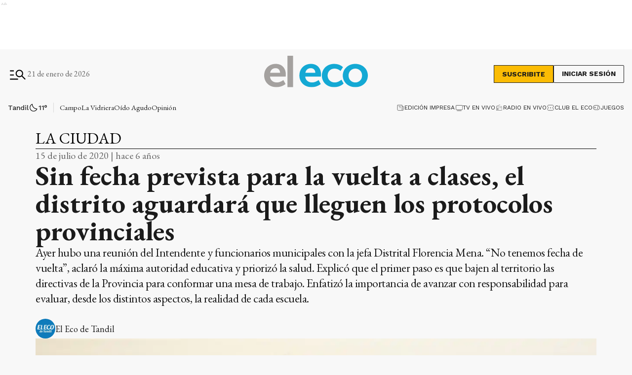

--- FILE ---
content_type: text/html; charset=utf-8
request_url: https://www.eleco.com.ar/la-ciudad/sin-fecha-prevista-para-la-vuelta-a-clases-el-distrito-aguardara-que-lleguen-los-protocolos-provinciales
body_size: 41162
content:
<!DOCTYPE html><html lang="es" data-critters-container><head><meta charset="utf-8"><link rel="canonical" href="https://www.eleco.com.ar/la-ciudad/sin-fecha-prevista-para-la-vuelta-a-clases-el-distrito-aguardara-que-lleguen-los-protocolos-provinciales"><link rel="apple-touch-icon" href="/favicon/apple-touch-icon.png"><link rel="icon" type="image/png" sizes="32x32" href="/favicon/favicon-32x32.png"><link rel="icon" type="image/png" sizes="16x16" href="/favicon/favicon-16x16.png"><link rel="manifest" href="/manifest.json"><link rel="mask-icon" href="/favicon/safari-pinned-tab.svg" color="#5bbad5"><meta name="msapplication-TileColor" content="#ffffff"><title>Sin fecha prevista para la  vuelta a clases, el distrito  aguardará que lleguen los protocolos provinciales</title><meta name="theme-color" content="#152633"><meta http-equiv="Content-Type" content="text/html; charset=utf-8"><meta name="viewport" content="width=device-width, initial-scale=1.0"><meta name="keywords" content="noticias de tandil, el eco, noticias de hoy"><meta name="author" content="El Eco"><meta name="copyright" content="El Eco"><meta name="googlebot" content="index,follow"><meta name="LANGUAGE" content="es"><meta name="DISTRIBUTION" content="Global"><meta name="classification" content="noticias, información, videos, diario, newspaper"><meta name="GENERATOR" content="eleco.com.ar | El Eco de Tandil"><meta name="robots" content="max-snippet:-1, max-image-preview:large"><meta name="description" content="Noticias del cuarto diario más antiguo de Argentina, desde Tandil. Información confiable, objetiva y fehaciente, las 24 horas, todos los días."><meta property="og:description" content="Noticias del cuarto diario más antiguo de Argentina, desde Tandil. Información confiable, objetiva y fehaciente, las 24 horas, todos los días."><meta property="fb:pages" content="125160804309113"><meta property="og:region" content="Tandil"><meta property="og:country_name" content="Argentina"><meta property="og:locale" content="es"><meta property="og:site_name" content="El Eco | Noticias del cuarto diario más antiguo de Argentina, desde Tandil. Información confiable, objetiva y fehaciente, las 24 horas, todos los días."><meta property="og:type" content="article"><meta property="og:title" content="Sin fecha prevista para la  vuelta a clases, el distrito  aguardará que lleguen los protocolos provinciales"><meta property="og:url" content="https://www.eleco.com.ar/la-ciudad/sin-fecha-prevista-para-la-vuelta-a-clases-el-distrito-aguardara-que-lleguen-los-protocolos-provinciales"><meta property="og:image" content="https://cdn.eleco.com.ar/media/2020/05/Mena-Florencia-1.jpg"><meta property="og:image:alt" content="Noticias del cuarto diario más antiguo de Argentina, desde Tandil. Información confiable, objetiva y fehaciente, las 24 horas, todos los días."><meta name="twitter:card" content="summary"><meta name="twitter:site" content="@elecotandil"><meta name="twitter:creator" content="@elecotandil"><meta name="twitter:url" content="https://www.eleco.com.ar/la-ciudad/sin-fecha-prevista-para-la-vuelta-a-clases-el-distrito-aguardara-que-lleguen-los-protocolos-provinciales"><meta name="twitter:title" content="Sin fecha prevista para la  vuelta a clases, el distrito  aguardará que lleguen los protocolos provinciales"><meta name="twitter:description" content="Ayer hubo una reunión del Intendente y funcionarios municipales con la jefa Distrital Florencia Mena. “No tenemos fecha de vuelta”, aclaró la máxima autoridad educativa y priorizó la salud. Explicó que el primer paso es que bajen al territorio las directivas de la Provincia para conformar una mesa de trabajo. Enfatizó la importancia de avanzar con responsabilidad para evaluar, desde los distintos aspectos, la realidad de cada escuela.

"><meta name="twitter:image" content="https://cdn.eleco.com.ar/media/2020/05/Mena-Florencia-1.jpg"><script type="application/ld+json">{"@context":"https://schema.org","@type":"BreadcrumbList","itemListElement":[{"@type":"ListItem","position":1,"name":"El Eco","item":"https://www.eleco.com.ar"},{"@type":"ListItem","position":2,"name":"La Ciudad","item":"https://www.eleco.com.ar/la-ciudad"},{"@type":"ListItem","position":3,"name":"https://www.eleco.com.ar/la-ciudad/sin-fecha-prevista-para-la-vuelta-a-clases-el-distrito-aguardara-que-lleguen-los-protocolos-provinciales","item":"https://www.eleco.com.ar/la-ciudad/sin-fecha-prevista-para-la-vuelta-a-clases-el-distrito-aguardara-que-lleguen-los-protocolos-provinciales"}]}</script><script type="application/ld+json">{"@context":"https://schema.org","@type":"NewsArticle","url":"https://www.eleco.com.ar/la-ciudad/sin-fecha-prevista-para-la-vuelta-a-clases-el-distrito-aguardara-que-lleguen-los-protocolos-provinciales","name":"Sin fecha prevista para la  vuelta a clases, el distrito  aguardará que lleguen los protocolos provinciales","alternateName":"Sin fecha prevista para la  vuelta a clases, el distrito  aguardará que lleguen los protocolos provinciales","headline":"Sin fecha prevista para la  vuelta a clases, el distrito  aguardará que lleguen los protocolos provinciales","alternativeHeadline":"Ayer hubo una reunión del Intendente y funcionarios municipales con la jefa Distrital Florencia Mena. “No tenemos fecha de vuelta”, aclaró la máxima autoridad educativa y priorizó la salud. Explicó que el primer paso es que bajen al territorio las directivas de la Provincia para conformar una mesa de trabajo. Enfatizó la importancia de avanzar con responsabilidad para evaluar, desde los distintos aspectos, la realidad de cada escuela.\r\n\r\n","image":[{"@type":"ImageObject","url":"https://cdn.eleco.com.ar/media/2020/05/Mena-Florencia-1.jpg","caption":""}],"articleSection":"La Ciudad","dateCreated":"2020-07-15T05:54:10.000000Z","datePublished":"2020-07-15T05:54:10.000000Z","dateModified":"2020-07-16T03:44:14.000000Z","keywords":null,"InLanguage":"es-AR","author":{"@type":"Person","name":"El Eco de Tandil","jobTitle":"<p>Más de 143 años escribiendo la historia de Tandil</p>","url":"https://www.eleco.com.ar/autor/el-eco-de-tandil"},"publisher":{"@type":"NewsMediaOrganization","@id":"https://www.eleco.com.ar","name":"El Eco Multimedios","logo":{"@type":"ImageObject","url":"https://cdn.eleco.com.ar/eleco-static/images/logo-header.svg"}},"description":"Ayer hubo una reunión del Intendente y funcionarios municipales con la jefa Distrital Florencia Mena. “No tenemos fecha de vuelta”, aclaró la máxima autoridad educativa y priorizó la salud. Explicó que el primer paso es que bajen al territorio las directivas de la Provincia para conformar una mesa de trabajo. Enfatizó la importancia de avanzar con responsabilidad para evaluar, desde los distintos aspectos, la realidad de cada escuela.\r\n\r\n","articleBody":"Ayer, el intendente Miguel Ángel Lunghi recibió a la jefa Distrital de Educación Florencia Mena para tratar las alternativas de la vuelta a clases, situación que comprenderá un profundo análisis entre todos los actores del sistema educativo y las autoridades sanitarias. En principio, no hay una fecha prevista para el retorno a las clases presenciales y esperan que lleguen los protocolos de la Dirección General de Escuelas para conformar una mesa que evalúe el panorama local. En la reunión, que se desarrolló en la Municipalidad, también participaron el jefe de Gabinete Oscar Teruggi, la directora de Educación Guillermina Cadona y el presidente del Consejo Escolar Fabián Riva. “Fue una reunión, un primer encuentro, y no hay precisiones acerca de la vuelta. Ninguna”, aclaró la jefa de distrito y ratificó que el jefe comunal reiteró su postura de evitar el regreso a clases durante los meses fríos con el objetivo de priorizar la situación sanitaria. Por otra parte, Florencia Mena resaltó que el principal requerimiento para planificar el regreso a las aulas es que la ciudad transite la Fase 5, es decir, que se mantenga la actual situación con respecto al Covid-19. Al mismo tiempo, advirtió que hay muchos trabajadores de la educación y alumnos que son personas en riesgo, “eso también lo tenemos que contemplar” y reparó en otras cuestiones como la cobertura de cargos. Paso a paso Hasta el momento, se estableció un protocolo nacional y en este momento, la Provincia de Buenos Aires está elaborando los protocolos que enviará a los distritos. En esa tarea, hubo reuniones con las 25 jefaturas regionales bonaerenses y con los consejos escolares. “No tenemos fecha de la vuelta”, insistió la profesora y anticipó que “tenemos pensado empezar a trabajar en cuanto lleguen los protocolos. No nos vamos a apurar a tomar decisiones, todo tiene que ser dentro de un análisis situado, que después sea revisado por esos comités mixtos”, dijo en relación a los equipos que se conformarán para evaluar las pautas del distrito y la adaptación a cada establecimiento. En ese sentido, expuso la “voluntad de cuidar a todos y de seguir acompañando en la continuidad pedagógica todo el tiempo, porque la vuelta no va a ser de un día para el otro y la continuidad pedagógica va a seguir, llegó para quedarse”. Además, consideró que “hay muchas cuestiones que se tienen que ir dando en este camino, mucho análisis y mucho trabajo situado, cada escuela va a tener que ver con el plano, sus espacios, cómo ordena esos protocolos en función del ingreso, cuáles van a ser las prioridades que va a tener en cuenta”. Las prioridades En relación a la reunión con parte del gabinete municipal, expresó que “en principio, les comenté que todavía no tenemos protocolos porque se están llevando adelante, los están tratando a nivel provincial con rigurosidad. Hasta que no estén terminados no van a llegar a los territorios y cuando eso ocurra, nos sentaremos a tratar el tema de la conformación del Comité Mixto para avanzar después, en la evaluación de los protocolos”. Florencia Mena subrayó que esos análisis “tienen que ser muy situados, en cada escuela”. En simultáneo, reparó en las prioridades, tanto en las de “corte pedagógico” como de aquellos “chicos con los que necesitamos reconectar, ya que por cuestiones de conectividad no nos estamos comunicando tan sincrónicamente”. En esa línea, anunció que “ya estamos trabajando con el Municipio, con el responsable de Copret (Consejo Provincial de Educación y Trabajo), Anses, con los ministerios de Trabajo de Provincia y de Nación y con la Universidad en las trayectorias educativas de los alumnos de sexto año que queremos sostener dentro del sistema y dar acompañamiento”. En ese caso, destacó que los alumnos de sexto año necesitan darle continuidad a sus trayectorias de vida y alcanzar la terminalidad de la secundaria. Mencionó a los alumnos que terminan los diversos niveles y deben vincularse con el próximo, como los de sala de 5 con primaria, los que finalizan sexto año de primaria y deberían empezar la secundaria, como así también los que ingresaron a primer año de primaria y secundaria que tuvieron pocos días de clase. Sin embargo, la jefa Distrital reiteró que “lo que tenemos que tener muy claro y no nos tiene que poner ansiosos es que priorizamos la salud, la rigurosidad y los protocolos, el compromiso con que se están haciendo, con todos los actores participantes y que luego los tomarán los Comité Mixtos en los distritos para que esto sea una construcción colectiva de respuestas”. Receso invernal Por otro lado, destacó que “este viernes comienza el receso invernal y dijimos claramente que vamos a respetarlo, tanto para los chicos, como para sus familias, como para los docentes, que han trabajado mucho en la continuidad pedagógica. Entonces, vamos a respetar ese tiempo y nos reencontraremos el 3 de agosto”. Adelantó que aquellos que tienen responsabilidades políticas van a continuar con las tareas, pero se van a respetar las dos semanas de descanso para los docentes y las familias, que “han tenido que acomodar sus vidas a este momento de pandemia que atravesamos”. &nbsp; “No nos vamos a desesperar en un momento para priorizar la salud” Consultada sobre la situación de los alumnos y las posibilidades para seguir las tareas desde sus hogares, Florencia Mena describió que “en Tandil tenemos características muy particulares en el distrito, porque tenemos un seguimiento muy exhaustivo de las trayectorias escolares de las escuelas públicas. Tenemos nominalizado el seguimiento de los alumnos y lo que más nos va a importar es reencontrarnos en la presencialidad con aquellos que menos pudimos encontrarnos, para sostener el lazo”. Sin embargo, dijo que “la premisa es sostener el lazo con la escuela. La educación obligatoria lleva muchos años, en el jardín, la escuela primaria, la escuela secundaria, son alumnos que siguen en el sistema, que van a tener posibilidades de seguir aprendiendo. No nos vamos a desesperar en un momento que tenemos que priorizar la salud de todos”. Con respecto a la respuesta de los alumnos en la continuidad, confió que “hay muchas situaciones que atraviesan los chicos y sus familias que están en el análisis nuestro de todos los días, cuando nos juntamos con las inspectoras y trabajamos en una mesa de nivel y vamos analizando cada situación. Todas están contempladas y analizadas”. Valoró que “es un distrito, dentro de todo, en el que cada una de las situaciones que tenemos está nominalizada, con nombre y apellido y con un seguimiento desde hace muchísimo tiempo. No hay situaciones en las que hayamos perdido completamente los contactos, pero sí hay situaciones de menos intensidad del vínculo que también está dada por profundas desigualdades que ha atravesado en estos tiempos la provincia y las que atravesamos en esta pandemia, la conectividad. El análisis no es tan lineal”. Por último, la jefa Distrital de Educación  consideró que “la escuela nunca dejó de ser escuela; nunca dejamos de dar clase en el formato que sea y cada vez fuimos perfeccionando más las situaciones de continuidad pedagógica. Entonces, de a poco, vamos a ir viendo cómo recuperamos la presencialidad, pero sabemos que como dijo el ministro, lo más importante es que haya una vacuna”. &nbsp; &nbsp; &nbsp; &nbsp; &nbsp; ","isAccessibleForFree":"False","hasPart":{"@type":"WebPageElement","isAccessibleForFree":"False","cssSelector":".paywall"}}</script><link rel="preload" as="image" href="https://cdn.eleco.com.ar/eleco-static/images/logo-header.svg" fetchpriority="high"><link rel="preload" as="image" href="https://cdnartic.ar/m-UhyQ2WkZ1xARFeIXweufTdI7g=/768x0/filters:no_upscale():format(webp):quality(40)/https://cdn.eleco.com.ar/media/2020/05/Mena-Florencia-1.jpg" fetchpriority="high" imagesizes="(max-width: 1186px) calc(100vw - 32px), 1136px" imagesrcset="https://cdnartic.ar/fCT00I0DIUVgw-LVa0sazLQw8c8=/384x0/filters:no_upscale():format(webp):quality(40)/https://cdn.eleco.com.ar/media/2020/05/Mena-Florencia-1.jpg 384w,
    https://cdnartic.ar/m-UhyQ2WkZ1xARFeIXweufTdI7g=/768x0/filters:no_upscale():format(webp):quality(40)/https://cdn.eleco.com.ar/media/2020/05/Mena-Florencia-1.jpg 768w,
    https://cdnartic.ar/K07yvMCvTBAlWTTJbFJUNEwLcPA=/1024x0/filters:no_upscale():format(webp):quality(40)/https://cdn.eleco.com.ar/media/2020/05/Mena-Florencia-1.jpg 1024w,
    https://cdnartic.ar/xZ3COs229ulGFHXr2WZVafiEbQQ=/1500x0/filters:no_upscale():format(webp):quality(40)/https://cdn.eleco.com.ar/media/2020/05/Mena-Florencia-1.jpg 1500w"><link rel="preload" as="image" imagesrcset="https://cdnartic.ar/fCT00I0DIUVgw-LVa0sazLQw8c8=/384x0/filters:no_upscale():format(webp):quality(40)/https://cdn.eleco.com.ar/media/2020/05/Mena-Florencia-1.jpg 384w, https://cdnartic.ar/qPk_J3W_3lKhJJ564uIR9Mw0peY=/400x0/filters:no_upscale():format(webp):quality(40)/https://cdn.eleco.com.ar/media/2020/05/Mena-Florencia-1.jpg 400w, https://cdnartic.ar/m-UhyQ2WkZ1xARFeIXweufTdI7g=/768x0/filters:no_upscale():format(webp):quality(40)/https://cdn.eleco.com.ar/media/2020/05/Mena-Florencia-1.jpg 768w, https://cdnartic.ar/K07yvMCvTBAlWTTJbFJUNEwLcPA=/1024x0/filters:no_upscale():format(webp):quality(40)/https://cdn.eleco.com.ar/media/2020/05/Mena-Florencia-1.jpg 1024w, https://cdnartic.ar/xZ3COs229ulGFHXr2WZVafiEbQQ=/1500x0/filters:no_upscale():format(webp):quality(40)/https://cdn.eleco.com.ar/media/2020/05/Mena-Florencia-1.jpg 1500w" imagesizes="(max-width: 1186px) calc(100vw - 32px), 1136px"><meta name="next-head-count" content="45"><link rel="preconnect" href="//www.googletagmanager.com"><link rel="dns-prefetch" href="//www.googletagmanager.com"><link rel="preconnect" href="//cdnartic.ar"><link rel="dns-prefetch" href="//cdnartic.ar"><link rel="preconnect" href="//cdn.eleco.com.ar"><link rel="dns-prefetch" href="//cdn.eleco.com.ar"><link rel="preconnect" href="//fonts.googleapis.com"><link rel="preconnect" href="//fonts.gstatic.com" crossorigin="true"><link rel="dns-prefetch" href="//fonts.googleapis.com/"><style data-critical="fonts">
    @font-face {
      font-family: "EB Garamond-fallback";
      size-adjust: 94.30000000000004%;
      ascent-override: 110%;
      
      
      src: local("Times New Roman");
    }
  

    @font-face {
      font-family: "Work Sans-fallback";
      size-adjust: 111.75%;
      ascent-override: 80%;
      
      
      src: local("Arial");
    }
  </style><link rel="preload" as="style" href="https://fonts.googleapis.com/css2?family=EB+Garamond:ital,wght@0,400..800;1,400..800&amp;family=Work+Sans:ital,wght@0,100..900;1,100..900&amp;family=Work+Sans:ital,wght@0,100..900;1,100..900&amp;display=swap"><script>
            (function() {
              var link = document.createElement('link');
              link.id = 'google-font-preload';
              link.rel = 'stylesheet';
              link.href = 'https://fonts.googleapis.com/css2?family=EB+Garamond:ital,wght@0,400..800;1,400..800&family=Work+Sans:ital,wght@0,100..900;1,100..900&family=Work+Sans:ital,wght@0,100..900;1,100..900&display=swap';
              link.media = 'print';
              link.onload = function() {
                this.media = 'all';
                this.onload = null;
              };
              document.head.appendChild(link);
            })();
          </script><noscript><link rel="stylesheet" href="https://fonts.googleapis.com/css2?family=EB+Garamond:ital,wght@0,400..800;1,400..800&amp;family=Work+Sans:ital,wght@0,100..900;1,100..900&amp;family=Work+Sans:ital,wght@0,100..900;1,100..900&amp;display=swap"></noscript><script defer src="https://securepubads.g.doubleclick.net/tag/js/gpt.js"></script><script defer> 
                  var googletag = googletag || {};
                  googletag.cmd = googletag.cmd || [];
                  </script><script defer> 
                  (function (h, o, t, j, a, r) {
                    h.hj =
                    h.hj ||
                    function () {
                      (h.hj.q = h.hj.q || []).push(arguments);
                    };
                    h._hjSettings = {hjid: 5266204, hjsv: 6 };
                    a = o.getElementsByTagName("head")[0];
                    r = o.createElement("script");
                    r.async = 1;
                    r.src = t + h._hjSettings.hjid + j + h._hjSettings.hjsv;
                    a.appendChild(r);
                  })(window, document, "https://static.hotjar.com/c/hotjar-", ".js?sv=");
                  </script><noscript><img height="1" width="1" style="display:none" src="https://www.facebook.com/tr?id=626758435695023&amp;ev=PageView&amp;noscript=1" alt="no javascript allowed"></noscript><script id="global-script-tag-0" src="https://hub.fromdoppler.com/public/dhtrack.js" defer></script><script defer nomodule src="/_next/static/chunks/polyfills-c67a75d1b6f99dc8.js"></script><script defer src="/_next/static/chunks/5623.373d1fbffaaf6637.js"></script><script src="/_next/static/chunks/webpack-123722d019626b95.js" defer></script><script src="/_next/static/chunks/framework-f44ba79936f400b5.js" defer></script><script src="/_next/static/chunks/main-c44bd2d941a872d6.js" defer></script><script src="/_next/static/chunks/pages/_app-d57d5f7a76d2f8a5.js" defer></script><script src="/_next/static/chunks/fec483df-0ae3eab1f01ec172.js" defer></script><script src="/_next/static/chunks/9838-0c70ba893b8b3509.js" defer></script><script src="/_next/static/chunks/9194-bbd5f6f54acd6554.js" defer></script><script src="/_next/static/chunks/1876-aa147fa519f7643e.js" defer></script><script src="/_next/static/chunks/477-26a9e70e84295e0b.js" defer></script><script src="/_next/static/chunks/7927-3b27960a71d4a4ec.js" defer></script><script src="/_next/static/chunks/5494-7f38d54bfa14e852.js" defer></script><script src="/_next/static/chunks/9205-ddeef11ecc46d2cd.js" defer></script><script src="/_next/static/chunks/4556-67ada6b5e29e7340.js" defer></script><script src="/_next/static/chunks/4427-e51b5939fb6e43d0.js" defer></script><script src="/_next/static/chunks/5760-8d7ec187a5a1e026.js" defer></script><script src="/_next/static/chunks/7395-f079d81218d58205.js" defer></script><script src="/_next/static/chunks/2468-a75a3e9ff6b6179e.js" defer></script><script src="/_next/static/chunks/8710-d9f048dfcaa77493.js" defer></script><script src="/_next/static/chunks/1887-cb43eeff49e5dae7.js" defer></script><script src="/_next/static/chunks/1000-5fa6a9208924db6f.js" defer></script><script src="/_next/static/chunks/3790-c0ed274f9672cfb3.js" defer></script><script src="/_next/static/chunks/2165-c51fd62cf87e8800.js" defer></script><script src="/_next/static/chunks/3763-a5cd33e99190870b.js" defer></script><script src="/_next/static/chunks/5596-613a406e4f439f98.js" defer></script><script src="/_next/static/chunks/5464-1dcdad01db1fcb53.js" defer></script><script src="/_next/static/chunks/8722-8badcea7d78900a0.js" defer></script><script src="/_next/static/chunks/8541-4cd4ba4100ce9dfc.js" defer></script><script src="/_next/static/chunks/pages/%5Bcategory%5D/%5Bnote%5D-496e8f085229d01e.js" defer></script><script src="/_next/static/7pgUhC1nZiKzx9q8vgqHt/_buildManifest.js" defer></script><script src="/_next/static/7pgUhC1nZiKzx9q8vgqHt/_ssgManifest.js" defer></script><style>body,html{padding:0;margin:0}html{font-size:16px}body{background-color:#f8f8f8;color:#1b1b1b;max-width:100%}*{box-sizing:border-box;font-family:var(--font-primary)}.container{margin:0 auto;display:flex;width:100%;height:100%}.container{padding:16px}@media screen and (min-width:1600px){.container{max-width:1366px}}@media screen and (min-width:768px){.container{padding:32px 24px}}@media screen and (min-width:992px){.container{padding:32px 16px}}@media screen and (min-width:1600px){.container{padding:32px 24px}}.mg-bottom-32{margin-bottom:32px}header{margin-bottom:0;opacity:1;transition:all .8s ease}body{overflow-x:hidden}nav ul{display:flex}ul li{list-style:none;text-decoration:none}figure,h1,h2,h3,p,ul{margin:0;padding:0;font-weight:400}figure{position:relative}a{text-decoration:none;color:inherit}@media only screen and (min-width:768px){:root{--layout-container-padding:var(--cuore-space-8x)}}:root{--primary:#152633;--primaryHover:#14a9d4;--secondary:#6dac97;--clubPrimary:#2090b5;--clubSecondary:#6dac97;--success:#98bf17;--warning:#fbbc04;--danger:#ed193e;--info:#14a9d4;--white:#fff;--light:#dfdfdf;--grey:#6f6f6f;--dark:#404040;--black:#1b1b1b;--bronce:#e4d7b6;--vibrant:#ff7a00;--clubVibrant:#c85529;--grayDark:#676767;--blackPrimaryText:#232323;--grey500:#e9e9e9;--grey900:#353535;--grey800:#939393;--grey700:#dadada;--error:#c32a21;--green:#378e55;--light-primary:#244157;--black-menu:#1b1b1b;--black-light-title:#232323;--back-input:#ebebeb;--border-input:#dfdfdf;--primary-grey:#dfdfdf;--light-grey:#e9e9e9;--box-grey:#a2a2a2;--medium-grey:#838383;--grey-account:#c3c3c3;--placeholder-grey:#bebebe;--dark-grey:#565656;--light-black:#282828;--light-info:#30c1eb;--top-header:#000;--font-primary:"EB Garamond","EB Garamond-fallback";--font-secondary:"Work Sans","Work Sans-fallback";--background:#f8f8f8;--layout-container-padding:0.5rem;--layout-container-margin:0.5rem;--cuore-space:0.25rem;--cuore-space-2x:0.5rem;--cuore-space-4x:1rem;--cuore-space-8x:2rem;--cuore-space-16x:4rem;--cuore-space-24x:6rem;--cuore-space-32x:8rem;--cuore-space-48x:12rem;--cuore-space-64x:16rem;--cuore-space-sm:2rem;--cuore-space-md:2.5rem;--cuore-space-lg:3rem;--cuore-space-gap:1.5rem;--cuore-space-gap-half:0.75rem}.Suscribite_btn__pdMXr,.Suscribite_suscribeMobileHeader__g_NnV,.Suscribite_suscribe__qJBTh{font-family:var(--font-secondary);background-color:#fbbc04;font-size:14px;font-weight:700;line-height:16px;text-transform:uppercase;border:1px solid var(--black);cursor:pointer;transition:all .3s;color:var(--black)}.Suscribite_btn__pdMXr:hover,.Suscribite_suscribeMobileHeader__g_NnV:hover,.Suscribite_suscribe__qJBTh:hover{background-color:var(--black);color:var(--white)}.Suscribite_suscribe__qJBTh{width:121px;height:36px;padding:8px 16px}.Suscribite_suscribeMobileHeader__g_NnV{width:100px;padding:8px;font-size:12px;line-height:14px}@media(min-width:576px){.Suscribite_suscribeMobileHeader__g_NnV{width:121px;height:36px;padding:8px 16px;font-size:14px;line-height:16px}}.MegaMenu_megaMenuContent__KyAKc{width:100%;position:fixed;height:100%;z-index:9999;top:-250%;transition:top .3s ease-in-out;overflow-y:scroll}@media(min-width:768px){.MegaMenu_megaMenuContent__KyAKc{overflow-y:hidden}}.MegaMenu_megaMenuContent__KyAKc>:first-child{background-color:#fff}.MegaMenu_megaMenuContent__KyAKc .MegaMenu_close__p9jG9{position:absolute;top:15px;right:20px;border:none;background-color:transparent;cursor:pointer}.MegaMenu_megaMenuContent__KyAKc .MegaMenu_headerMegaMenu__0jrBr{display:flex;flex-direction:column;gap:24px}@media(min-width:576px){.MegaMenu_megaMenuContent__KyAKc .MegaMenu_headerMegaMenu__0jrBr{display:flex;flex-direction:column;gap:24px}}@media(min-width:768px){.MegaMenu_megaMenuContent__KyAKc .MegaMenu_headerMegaMenu__0jrBr{gap:57px;margin-bottom:32px;flex-direction:row}}.MegaMenu_megaMenuContent__KyAKc .MegaMenu_headerMegaMenu__0jrBr .MegaMenu_lastNewsContainer__4NdsT{display:flex;width:100%;flex-direction:column;gap:16px}.MegaMenu_megaMenuContent__KyAKc .MegaMenu_headerMegaMenu__0jrBr .MegaMenu_lastNewsContainer__4NdsT .MegaMenu_searchContent__dUBK_{display:flex;flex-direction:row;justify-content:space-between;gap:12px;width:100%;height:44px;padding:8px 8px 8px 16px;border:1px solid #000;background-color:#f5f5f5}@media(min-width:576px){.MegaMenu_megaMenuContent__KyAKc .MegaMenu_headerMegaMenu__0jrBr .MegaMenu_lastNewsContainer__4NdsT .MegaMenu_searchContent__dUBK_{align-self:center}}.MegaMenu_megaMenuContent__KyAKc .MegaMenu_headerMegaMenu__0jrBr .MegaMenu_lastNewsContainer__4NdsT .MegaMenu_searchContent__dUBK_ input{border:none;background-color:#f5f5f5;font-family:var(--font-secondary);font-size:14px;font-weight:500;line-height:14px;width:100%;padding:0}.MegaMenu_megaMenuContent__KyAKc .MegaMenu_headerMegaMenu__0jrBr .MegaMenu_lastNewsContainer__4NdsT .MegaMenu_searchContent__dUBK_ input::-moz-placeholder{font-family:var(--font-secondary);font-size:12px;font-weight:400;line-height:14px;letter-spacing:.2em}.MegaMenu_megaMenuContent__KyAKc .MegaMenu_headerMegaMenu__0jrBr .MegaMenu_lastNewsContainer__4NdsT .MegaMenu_searchContent__dUBK_ input:-ms-input-placeholder{font-family:var(--font-secondary);font-size:12px;font-weight:400;line-height:14px;letter-spacing:.2em}.MegaMenu_megaMenuContent__KyAKc .MegaMenu_headerMegaMenu__0jrBr .MegaMenu_lastNewsContainer__4NdsT .MegaMenu_searchContent__dUBK_ input::placeholder{font-family:var(--font-secondary);font-size:12px;font-weight:400;line-height:14px;letter-spacing:.2em}.MegaMenu_megaMenuContent__KyAKc .MegaMenu_headerMegaMenu__0jrBr .MegaMenu_lastNewsContainer__4NdsT .MegaMenu_searchContent__dUBK_ svg{cursor:pointer}.MegaMenu_megaMenuContent__KyAKc .MegaMenu_headerMegaMenu__0jrBr .MegaMenu_lastNewsContainer__4NdsT .MegaMenu_searchContent__dUBK_ .MegaMenu_hidden__qkDQz{display:none}.MegaMenu_megaMenuContent__KyAKc .MegaMenu_headerMegaMenu__0jrBr>:nth-child(2){width:-moz-fit-content;width:fit-content;display:flex;flex-direction:column;align-items:center;gap:16px;align-self:center}@media(min-width:768px){.MegaMenu_megaMenuContent__KyAKc .MegaMenu_headerMegaMenu__0jrBr>:nth-child(2){flex-direction:row;align-self:flex-start;margin-bottom:0}}.MegaMenu_megaMenuContent__KyAKc .MegaMenu_headerMegaMenu__0jrBr>:nth-child(2) div{display:flex;align-items:center;gap:6px}.MegaMenu_megaMenuContent__KyAKc .MegaMenu_headerMegaMenu__0jrBr>:nth-child(2)>:first-child{display:flex;gap:6px;align-items:center;flex-direction:column}@media(min-width:360px){.MegaMenu_megaMenuContent__KyAKc .MegaMenu_headerMegaMenu__0jrBr>:nth-child(2)>:first-child{flex-direction:row}}@media(min-width:992px){.MegaMenu_megaMenuContent__KyAKc .MegaMenu_navbarContent__6ai__{display:flex;flex-direction:row;justify-content:space-between;gap:32px;border-top:1px solid var(--grayDark);border-bottom:1px solid var(--grayDark)}}.MegaMenu_megaMenuContent__KyAKc .MegaMenu_navbarContent__6ai__ nav{position:relative;display:flex;flex-direction:column;gap:16px;margin-bottom:32px;width:100%}.MegaMenu_megaMenuContent__KyAKc .MegaMenu_navbarContent__6ai__ nav:after{content:"";position:absolute;height:1px;width:100%;background:var(--grayDark);top:0}@media(min-width:992px){.MegaMenu_megaMenuContent__KyAKc .MegaMenu_navbarContent__6ai__ nav:after{height:0}}.MegaMenu_megaMenuContent__KyAKc .MegaMenu_navbarContent__6ai__ nav h2{font-size:26px;font-weight:600;line-height:36px;color:#000;text-align:center;margin-top:16px}@media(min-width:576px){.MegaMenu_megaMenuContent__KyAKc .MegaMenu_navbarContent__6ai__ nav h2{text-align:left}}.MegaMenu_megaMenuContent__KyAKc .MegaMenu_navbarContent__6ai__ nav .MegaMenu_contentList__pdI6g{display:flex;flex-direction:column;gap:14px}@media(min-width:576px){.MegaMenu_megaMenuContent__KyAKc .MegaMenu_navbarContent__6ai__ nav .MegaMenu_contentList__pdI6g{gap:48px;display:flex;flex-direction:row;flex-wrap:wrap;gap:88px}}@media(min-width:768px){.MegaMenu_megaMenuContent__KyAKc .MegaMenu_navbarContent__6ai__ nav .MegaMenu_contentList__pdI6g{justify-content:space-between;gap:48px 4px}}@media(min-width:992px){.MegaMenu_megaMenuContent__KyAKc .MegaMenu_navbarContent__6ai__ nav .MegaMenu_contentList__pdI6g{gap:48px 0}}.MegaMenu_megaMenuContent__KyAKc .MegaMenu_navbarContent__6ai__ nav .MegaMenu_contentList__pdI6g .MegaMenu_listSections__ju8e8{display:flex;flex-direction:column;gap:14px;text-align:center}@media(min-width:576px){.MegaMenu_megaMenuContent__KyAKc .MegaMenu_navbarContent__6ai__ nav .MegaMenu_contentList__pdI6g .MegaMenu_listSections__ju8e8{width:220px;text-align:left}}@media(min-width:768px){.MegaMenu_megaMenuContent__KyAKc .MegaMenu_navbarContent__6ai__ nav .MegaMenu_contentList__pdI6g .MegaMenu_listSections__ju8e8{width:180px}}@media(min-width:992px){.MegaMenu_megaMenuContent__KyAKc .MegaMenu_navbarContent__6ai__ nav .MegaMenu_contentList__pdI6g .MegaMenu_listSections__ju8e8{width:170px}}@media(min-width:1200px){.MegaMenu_megaMenuContent__KyAKc .MegaMenu_navbarContent__6ai__ nav .MegaMenu_contentList__pdI6g .MegaMenu_listSections__ju8e8{width:220px}}.MegaMenu_megaMenuContent__KyAKc .MegaMenu_navbarContent__6ai__ nav .MegaMenu_contentList__pdI6g .MegaMenu_listSections__ju8e8 li a{font-family:var(--font-secondary);font-size:16px;font-weight:500;line-height:18px;color:#000;cursor:pointer;text-align:center}@media(min-width:576px){.MegaMenu_megaMenuContent__KyAKc .MegaMenu_navbarContent__6ai__ nav .MegaMenu_contentList__pdI6g .MegaMenu_listSections__ju8e8 li a{text-align:left}.MegaMenu_megaMenuContent__KyAKc .MegaMenu_navbarContent__6ai__ .MegaMenu_weatherAndSegments__qFMqK{display:flex;flex-direction:row;justify-content:space-between;padding:0}}@media(min-width:992px){.MegaMenu_megaMenuContent__KyAKc .MegaMenu_navbarContent__6ai__ .MegaMenu_weatherAndSegments__qFMqK{padding:24px;position:relative;display:flex;flex-direction:column;justify-content:flex-start;gap:56px;max-width:228px;width:100%}.MegaMenu_megaMenuContent__KyAKc .MegaMenu_navbarContent__6ai__ .MegaMenu_weatherAndSegments__qFMqK:before{content:"";position:absolute;width:1px;height:100%;background:var(--grayDark);left:0;top:0}}@media(min-width:992px)and (min-width:1200px){.MegaMenu_megaMenuContent__KyAKc .MegaMenu_navbarContent__6ai__ .MegaMenu_weatherAndSegments__qFMqK:after{content:"";position:absolute;height:1px;background:var(--grayDark);top:0;left:-56px}}.MegaMenu_megaMenuContent__KyAKc .MegaMenu_navbarContent__6ai__ .MegaMenu_weatherAndSegments__qFMqK .MegaMenu_weatherSection__u8kSb{padding:24px 48px}@media(min-width:576px){.MegaMenu_megaMenuContent__KyAKc .MegaMenu_navbarContent__6ai__ .MegaMenu_weatherAndSegments__qFMqK .MegaMenu_weatherSection__u8kSb{padding:24px 0}}@media(min-width:992px){.MegaMenu_megaMenuContent__KyAKc .MegaMenu_navbarContent__6ai__ .MegaMenu_weatherAndSegments__qFMqK .MegaMenu_weatherSection__u8kSb{padding:0}}.MegaMenu_megaMenuContent__KyAKc .MegaMenu_navbarContent__6ai__ .MegaMenu_weatherAndSegments__qFMqK .MegaMenu_otherSegments__sW8qQ{display:flex;flex-direction:column;justify-content:center;align-items:center;gap:14px;margin-bottom:24px}@media(min-width:576px){.MegaMenu_megaMenuContent__KyAKc .MegaMenu_navbarContent__6ai__ .MegaMenu_weatherAndSegments__qFMqK .MegaMenu_otherSegments__sW8qQ{margin:0 24px 0 0}}@media(min-width:992px){.MegaMenu_megaMenuContent__KyAKc .MegaMenu_navbarContent__6ai__ .MegaMenu_weatherAndSegments__qFMqK .MegaMenu_otherSegments__sW8qQ{align-items:flex-start;margin:0}}.MegaMenu_megaMenuContent__KyAKc .MegaMenu_navbarContent__6ai__ .MegaMenu_weatherAndSegments__qFMqK .MegaMenu_otherSegments__sW8qQ li a{font-family:var(--font-secondary);font-size:16px;font-weight:500;line-height:19px}.MegaMenu_megaMenuContent__KyAKc .MegaMenu_mediaContent__WWGrL,.MegaMenu_megaMenuContent__KyAKc .MegaMenu_social__GaiTy{display:flex;flex-direction:column;align-items:center;gap:24px;padding:24px 0 0;text-align:center}@media(min-width:768px){.MegaMenu_megaMenuContent__KyAKc .MegaMenu_mediaContent__WWGrL,.MegaMenu_megaMenuContent__KyAKc .MegaMenu_social__GaiTy{align-items:flex-start;flex-direction:row;justify-content:space-between;padding:24px 0}}@media(min-width:992px){.MegaMenu_megaMenuContent__KyAKc .MegaMenu_mediaContent__WWGrL,.MegaMenu_megaMenuContent__KyAKc .MegaMenu_social__GaiTy{flex-direction:row;gap:24px}}@media(min-width:1600px){.MegaMenu_megaMenuContent__KyAKc .MegaMenu_mediaContent__WWGrL,.MegaMenu_megaMenuContent__KyAKc .MegaMenu_social__GaiTy{flex-direction:row;justify-content:space-between}}@media(min-width:576px){.MegaMenu_megaMenuContent__KyAKc .MegaMenu_mediaContent__WWGrL>:first-child,.MegaMenu_megaMenuContent__KyAKc .MegaMenu_social__GaiTy>:first-child{display:flex;flex-direction:column;gap:24px}}@media(min-width:992px){.MegaMenu_megaMenuContent__KyAKc .MegaMenu_mediaContent__WWGrL>:first-child,.MegaMenu_megaMenuContent__KyAKc .MegaMenu_social__GaiTy>:first-child{flex-direction:row;align-items:center}}.MegaMenu_megaMenuContent__KyAKc .MegaMenu_mediaContent__WWGrL .MegaMenu_segmentsList__b2j8P{display:flex;gap:8px;align-items:center;justify-content:center;flex-wrap:wrap;padding-bottom:24px}@media(min-width:768px){.MegaMenu_megaMenuContent__KyAKc .MegaMenu_mediaContent__WWGrL .MegaMenu_segmentsList__b2j8P{justify-content:flex-start;padding-bottom:0}}@media(min-width:992px){.MegaMenu_megaMenuContent__KyAKc .MegaMenu_mediaContent__WWGrL .MegaMenu_segmentsList__b2j8P{width:auto}}.MegaMenu_megaMenuContent__KyAKc .MegaMenu_mediaContent__WWGrL .MegaMenu_segmentsList__b2j8P .MegaMenu_segments__xTeMx a{height:32px;padding:8px;border:1px solid #000;display:flex;align-items:center;gap:8px;width:-moz-fit-content;width:fit-content}.MegaMenu_megaMenuContent__KyAKc .MegaMenu_mediaContent__WWGrL .MegaMenu_segmentsList__b2j8P .MegaMenu_segments__xTeMx a span{font-family:var(--font-secondary);font-size:14px;font-weight:600;line-height:16px}.MegaMenu_megaMenuContent__KyAKc .MegaMenu_social__GaiTy .MegaMenu_socialContent__ixUrQ{display:flex;flex-direction:row;gap:24px}@media(min-width:768px){.MegaMenu_megaMenuContent__KyAKc .MegaMenu_social__GaiTy .MegaMenu_socialContent__ixUrQ{align-self:center}}.MegaMenu_megaMenuContent__KyAKc .MegaMenu_social__GaiTy .MegaMenu_socialContent__ixUrQ svg{cursor:pointer;width:36px;height:36px}.MegaMenu_megaMenuContent__KyAKc .MegaMenu_social__GaiTy{position:relative;justify-content:center}.MegaMenu_megaMenuContent__KyAKc .MegaMenu_social__GaiTy:after{content:"";position:absolute;height:1px;width:100%;background:var(--grayDark);top:0}@media(min-width:992px){.MegaMenu_megaMenuContent__KyAKc .MegaMenu_social__GaiTy:after{height:0}}.UserSection_subscribeHeader__oZFy_{display:flex}@media(min-width:576px){.UserSection_subscribeHeader__oZFy_{display:flex;align-items:center;gap:18px;flex-direction:row}}.UserSection_subscribeHeader__oZFy_ button{display:block}@media(min-width:992px){.UserSection_subscribeHeader__oZFy_ button{display:block}}.UserSection_subscribeHeader__oZFy_ .UserSection_loginContainer__1HJKR div{display:none}@media(min-width:992px){.UserSection_subscribeHeader__oZFy_ .UserSection_loginContainer__1HJKR div{display:block;height:36px;padding:8px 16px;font-family:var(--font-secondary);font-size:14px;font-weight:700;line-height:16px;text-transform:uppercase;border:1px solid var(--black);border-radius:2px;cursor:pointer;transition:all .3s;text-wrap:nowrap}}.MainHeader_header__O_g5I>.container{padding-top:0;padding-bottom:0}.MainHeader_header__O_g5I .MainHeader_headerContainer__YFdS0{width:100%;display:flex;justify-content:center;background-color:var(--background-color);flex-direction:row;justify-content:space-between;align-items:center;position:relative;height:74px}@media(min-width:768px){.MainHeader_header__O_g5I .MainHeader_headerContainer__YFdS0{height:100px}}@media(min-width:1600px){.MainHeader_header__O_g5I .MainHeader_headerContainer__YFdS0{height:130px}}.MainHeader_header__O_g5I .MainHeader_headerContainer__YFdS0 .MainHeader_searchHeader__6A9l4{display:flex;align-items:center;gap:18px}.MainHeader_header__O_g5I .MainHeader_headerContainer__YFdS0 .MainHeader_searchHeader__6A9l4 svg{cursor:pointer}.MainHeader_header__O_g5I .MainHeader_headerContainer__YFdS0 .MainHeader_searchHeader__6A9l4 span{font-family:var(--font-primary);font-size:16px;font-weight:400;line-height:18px;color:var(--grayDark);display:none}@media(min-width:768px){.MainHeader_header__O_g5I .MainHeader_headerContainer__YFdS0 .MainHeader_searchHeader__6A9l4 span{display:flex}}.MainHeader_header__O_g5I .MainHeader_headerContainer__YFdS0 .MainHeader_logo__k6WiN{position:absolute;top:50%;left:35%;transform:translate(-50%,-50%)}@media(min-width:576px){.MainHeader_header__O_g5I .MainHeader_headerContainer__YFdS0 .MainHeader_logo__k6WiN{left:50%}}.MainHeader_header__O_g5I .MainHeader_headerContainer__YFdS0 .MainHeader_logo__k6WiN img{width:120px}@media(min-width:576px){.MainHeader_header__O_g5I .MainHeader_headerContainer__YFdS0 .MainHeader_logo__k6WiN img{width:132px;height:auto}}@media(min-width:992px){.MainHeader_header__O_g5I .MainHeader_headerContainer__YFdS0 .MainHeader_logo__k6WiN img{width:210px}}.MainHeader_header__O_g5I .MainHeader_headerContainer__YFdS0 .MainHeader_hideTitle___z0ws{position:relative;z-index:-1;opacity:0}.Logo_LinkLogo__Ue0RX .Logo_figure__MOk4q{height:auto;width:auto;display:flex;align-items:center;justify-content:center}.Logo_LinkLogo__Ue0RX .Logo_figure__MOk4q img{width:100%;height:100%;max-width:200px;max-height:28px}@media(min-width:992px){.Logo_LinkLogo__Ue0RX .Logo_figure__MOk4q img{max-width:250px;max-height:35px}}.StickyHeader_stickyHeader__c9lTx{position:fixed;top:0;width:100%;left:0;z-index:10;transition:all .5s ease;display:inline;display:initial;background-color:#f8f8f8;border-bottom:1px solid #dadada;height:64px}.StickyHeader_stickyHeader__c9lTx.StickyHeader_hidden__1tsEk{transition:top .7s ease;top:-200px}.StickyHeader_stickyHeader__c9lTx .StickyHeader_container__5eIId{position:relative}.StickyHeader_stickyHeader__c9lTx .StickyHeader_container__5eIId .StickyHeader_logo__o0nJD{position:absolute;left:35%;top:50%;transform:translate(-50%,-50%)}@media(min-width:576px){.StickyHeader_stickyHeader__c9lTx .StickyHeader_container__5eIId .StickyHeader_logo__o0nJD{left:50%}}.StickyHeader_stickyHeader__c9lTx>:first-child{display:flex;flex-direction:row;align-items:center;justify-content:space-between}.StickyHeader_stickyHeader__c9lTx .StickyHeader_progressBar__k_bh5{height:4px;background-color:#152633;z-index:10;position:absolute;top:64px}.Bitacora_bitacoraSection__Tm8Sc.container{display:none}@media(min-width:576px){.Bitacora_bitacoraSection__Tm8Sc.container{width:100%;padding-top:8px;padding-bottom:8px;display:flex;justify-content:center;flex-direction:column;justify-content:space-between;gap:8px}}@media(min-width:992px){.Bitacora_bitacoraSection__Tm8Sc.container{flex-direction:row;gap:0}}.Bitacora_bitacoraSection__Tm8Sc.container .Bitacora_bitacoraList__O73mF{display:flex;flex-direction:row;color:var(--blackPrimaryText);justify-content:center;align-items:center}@media(min-width:992px){.Bitacora_bitacoraSection__Tm8Sc.container .Bitacora_bitacoraList__O73mF{justify-content:flex-end}}.Bitacora_bitacoraSection__Tm8Sc.container .Bitacora_bitacoraList__O73mF ul{display:flex;flex-direction:row;gap:16px;flex-wrap:wrap;overflow:hidden;height:20px}.Bitacora_bitacoraSection__Tm8Sc.container .Bitacora_bitacoraList__O73mF ul li{cursor:pointer;font-family:var(--font-primary);font-size:15px;font-weight:400;line-height:20px}.Bitacora_bitacoraSection__Tm8Sc.container .Bitacora_multimediaList__6QALe{display:flex;flex-direction:row;justify-content:center;align-items:center;gap:16px;flex-wrap:wrap;overflow:hidden;height:20px}.Bitacora_bitacoraSection__Tm8Sc.container .Bitacora_multimediaList__6QALe li a{display:flex;gap:4px;cursor:pointer;align-items:center;font-family:var(--font-secondary);font-size:12px;font-weight:400;line-height:16px;text-transform:uppercase}.Bitacora_WeatherSmallContainer__7DOas{display:flex;justify-content:center;align-items:center;gap:4px;padding-right:12px;border-right:1px solid var(--grey700);margin-right:12px;overflow:hidden}.Bitacora_WeatherSmallContainer__7DOas .Bitacora_skeleton__QbBRL{display:flex;align-items:center;gap:4px;padding:2px;border-radius:5px}.Bitacora_WeatherSmallContainer__7DOas .Bitacora_skeletonLocation__lN92f,.Bitacora_WeatherSmallContainer__7DOas .Bitacora_skeletonTemp__pPZlx{width:23px;height:14px;background:#e0e0e0;border-radius:4px}.Bitacora_WeatherSmallContainer__7DOas .Bitacora_skeletonLocation__lN92f{width:68px}.Bitacora_WeatherSmallContainer__7DOas .Bitacora_skeletonIcon__303tE{width:18px;height:16px;background:#e0e0e0;border-radius:50%}.CoverImage_figure__WJdBG{background:#f4f4f4;position:relative;min-width:130px;min-height:100px;width:100%;overflow:hidden}.CoverImage_figure__WJdBG>span{height:100%!important}.CoverImage_figure__WJdBG img{position:relative!important;width:100%!important;height:100%!important;-o-object-fit:cover;object-fit:cover}.NoteCard_mediumCard__kRi_k,.NoteCard_smallCard__6Fs_r a{height:100%;padding-bottom:4px;width:100%}.NoteCard_mediumCard__kRi_k .NoteCard_imageContainer___DRCi .NoteCard_imgContentRegular__vYxR9,.NoteCard_smallCard__6Fs_r a .NoteCard_imageContainer___DRCi .NoteCard_imgContentRegular__vYxR9{width:100%;position:relative;display:block;cursor:pointer;height:auto;margin-bottom:8px;line-height:0}.NoteCard_mediumCard__kRi_k .NoteCard_imageContainer___DRCi .NoteCard_imgContentRegular__vYxR9:after,.NoteCard_smallCard__6Fs_r a .NoteCard_imageContainer___DRCi .NoteCard_imgContentRegular__vYxR9:after{content:"";background:linear-gradient(180deg,transparent,rgba(0,0,0,.85));width:100%;height:50%;display:block;position:absolute;z-index:1;bottom:0}.NoteCard_mediumCard__kRi_k .NoteCard_imageContainer___DRCi .NoteCard_imgContentRegular__vYxR9>span img,.NoteCard_smallCard__6Fs_r a .NoteCard_imageContainer___DRCi .NoteCard_imgContentRegular__vYxR9>span img{width:100%;aspect-ratio:4/3}.NoteCard_mediumCard__kRi_k .NoteCard_imageContainer___DRCi .NoteCard_imgContentRegular__vYxR9>span img:not(.NoteCard_imgLogo__U0q9_),.NoteCard_smallCard__6Fs_r a .NoteCard_imageContainer___DRCi .NoteCard_imgContentRegular__vYxR9>span img:not(.NoteCard_imgLogo__U0q9_){-o-object-fit:cover;object-fit:cover}.NoteCard_mediumCard__kRi_k .NoteCard_informationContent__FCAOE,.NoteCard_smallCard__6Fs_r a .NoteCard_informationContent__FCAOE{display:flex;flex-direction:column;gap:12px;cursor:pointer}.NoteCard_mediumCard__kRi_k .NoteCard_imageContainer___DRCi,.NoteCard_smallCard__6Fs_r a .NoteCard_imageContainer___DRCi{position:relative;height:-moz-fit-content;height:fit-content}.NoteCard_mediumCard__kRi_k .NoteCard_imageContainer___DRCi .NoteCard_imgContentRegular__vYxR9>span,.NoteCard_smallCard__6Fs_r a .NoteCard_imageContainer___DRCi .NoteCard_imgContentRegular__vYxR9>span{position:relative!important}@media(min-width:576px){.NoteCard_mediumCard__kRi_k .NoteCard_imageContainer___DRCi .NoteCard_imgContentRegular__vYxR9>span img,.NoteCard_smallCard__6Fs_r a .NoteCard_imageContainer___DRCi .NoteCard_imgContentRegular__vYxR9>span img{max-height:none}}.NoteCard_mediumCard__kRi_k .NoteCard_informationContent__FCAOE .NoteCard_regularCard__1hTe_,.NoteCard_smallCard__6Fs_r a .NoteCard_informationContent__FCAOE .NoteCard_regularCard__1hTe_{font-size:22px;line-height:1.2}@media(min-width:768px){.NoteCard_mediumCard__kRi_k .NoteCard_informationContent__FCAOE .NoteCard_regularCard__1hTe_,.NoteCard_smallCard__6Fs_r a .NoteCard_informationContent__FCAOE .NoteCard_regularCard__1hTe_{font-size:22px}}.NoteCard_mediumCard__kRi_k .NoteCard_informationContent__FCAOE .NoteCard_regularCard__1hTe_,.NoteCard_smallCard__6Fs_r a .NoteCard_informationContent__FCAOE .NoteCard_regularCard__1hTe_{font-weight:600;color:var(--blackPrimaryText)}@media(min-width:576px){.NoteCard_mediumCard__kRi_k .NoteCard_informationContent__FCAOE .NoteCard_regularCard__1hTe_,.NoteCard_smallCard__6Fs_r a .NoteCard_informationContent__FCAOE .NoteCard_regularCard__1hTe_{word-wrap:break-word;overflow-wrap:break-word;-ms-hyphens:auto;hyphens:auto}}@media(min-width:768px){.NoteCard_mediumCard__kRi_k .NoteCard_informationContent__FCAOE .NoteCard_regularCard__1hTe_,.NoteCard_smallCard__6Fs_r a .NoteCard_informationContent__FCAOE .NoteCard_regularCard__1hTe_{word-wrap:normal;overflow-wrap:normal;-ms-hyphens:manual;hyphens:manual}}.NoteCard_smallCard__6Fs_r a{display:flex;flex-direction:row;gap:16px;padding:0}.NoteCard_smallCard__6Fs_r a .NoteCard_imageContainer___DRCi .NoteCard_imgContentRegular__vYxR9{margin-bottom:0;max-width:160px;min-width:160px}@media(min-width:576px){.NoteCard_smallCard__6Fs_r a .NoteCard_imageContainer___DRCi .NoteCard_imgContentRegular__vYxR9{width:100%;height:100%;max-height:120px}}@media(min-width:768px){.NoteCard_smallCard__6Fs_r a .NoteCard_imageContainer___DRCi .NoteCard_imgContentRegular__vYxR9{width:168px;height:126px}}.NoteCard_smallCard__6Fs_r a .NoteCard_imageContainer___DRCi .NoteCard_imgContentRegular__vYxR9 img{max-height:none!important}.TitleSection_titleSectionWrap__waZu5{display:flex;flex-direction:column;gap:8px}@media(min-width:576px){.TitleSection_titleSectionWrap__waZu5{gap:0;border-top:1px solid var(--black);display:flex;flex-direction:row;justify-content:space-between}}.TitleSection_titleSectionWrap__waZu5 .TitleSection_titleContainer__CwHLe{width:100%;display:flex;flex-direction:column;justify-content:space-between;gap:8px}@media(min-width:576px){.TitleSection_titleSectionWrap__waZu5 .TitleSection_titleContainer__CwHLe{flex-direction:row}}.TitleSection_titleSectionWrap__waZu5 .TitleSection_titleContainer__CwHLe h2{background-color:var(--black);color:var(--white);font-size:20px;font-weight:600;line-height:22px;text-transform:uppercase;padding:4px 12px;display:flex;align-items:center;height:auto}.Avatar_imgAvatar__HpPWw{width:100%;height:100%;-o-object-fit:cover;object-fit:cover;border-radius:100%}.SectionAdvertising_advertisement__bbt64{position:relative;background:repeating-linear-gradient(45deg,#fff,#fff,#fff,#fff 4px,#dbdbdb 6px);box-sizing:border-box;overflow:hidden}.SectionAdvertising_advertisement__bbt64.SectionAdvertising_zocalo__N3Vjz{position:relative;background:none;padding:0}.SectionAdvertising_text__gOK_u{top:2px;left:2px;font-size:8px;margin:0;box-sizing:border-box;position:absolute;color:#c2c2c2;width:0;height:0;align-self:flex-start}section.SectionAdvertising_advertisement__bbt64{width:100%;display:flex;justify-content:center;align-items:center;margin-right:auto;margin-left:auto}section.SectionAdvertising_advertisement__bbt64.SectionAdvertising_large-h100__gxbB8{height:100px}section.SectionAdvertising_advertisement__bbt64.SectionAdvertising_box-h250__Ov9Ox{width:300px;height:250px}@media(min-width:768px){section.SectionAdvertising_advertisement__bbt64.SectionAdvertising_d-large-h250__MNt2l{width:100%!important;height:250px!important}}section.SectionAdvertising_advertisement__bbt64.SectionAdvertising_box-h280__vui9v{width:300px;height:280px}@media(min-width:768px){section.SectionAdvertising_advertisement__bbt64.SectionAdvertising_d-large-h480__KvvYX{width:100%!important;height:480px!important}}@media only screen and (min-width:1000px){.SectionAdvertising_advertisement__bbt64{width:100%;height:auto;display:flex;justify-content:center;align-items:center}}.Copyright_bottomContainer___aFaZ{color:var(--light);width:100%;display:flex;flex-direction:column;align-items:center;gap:24px}@media(min-width:992px){.Copyright_bottomContainer___aFaZ{flex-direction:row;justify-content:space-between;gap:48px}}.Copyright_bottomContainer___aFaZ .Copyright_bottomContainerTop__cCCsp{display:flex;flex-direction:column;align-items:center;gap:24px}@media(min-width:576px){.Copyright_bottomContainer___aFaZ .Copyright_bottomContainerTop__cCCsp{flex-direction:row;width:100%;align-items:flex-start}}@media(min-width:768px){.Copyright_bottomContainer___aFaZ .Copyright_bottomContainerTop__cCCsp{flex-direction:row;align-items:center;gap:70px}}@media(min-width:992px){.Copyright_bottomContainer___aFaZ .Copyright_bottomContainerTop__cCCsp{justify-content:space-between;width:unset;flex-grow:2}}.Copyright_bottomContainer___aFaZ .Copyright_bottomContainerTop__cCCsp .Copyright_logosContainer__qJCPj{display:flex;flex-direction:column;align-items:center;width:100%;width:-moz-max-content;width:max-content;gap:12px}@media(min-width:768px){.Copyright_bottomContainer___aFaZ .Copyright_bottomContainerTop__cCCsp .Copyright_logosContainer__qJCPj{align-items:flex-start;gap:30px;flex-direction:row}}.Copyright_bottomContainer___aFaZ .Copyright_bottomContainerTop__cCCsp .Copyright_logosContainer__qJCPj figure{display:flex;flex-direction:column;gap:4px;align-items:center;height:50px}.Copyright_bottomContainer___aFaZ .Copyright_bottomContainerTop__cCCsp .Copyright_logosContainer__qJCPj figure figcaption{width:-moz-max-content;width:max-content;font-family:var(--font-secondary);font-size:14px;line-height:16px;color:#fff}.Copyright_bottomContainer___aFaZ .Copyright_bottomContainerTop__cCCsp .Copyright_logosContainer__qJCPj figure img{-o-object-fit:cover;object-fit:cover}.Copyright_bottomContainer___aFaZ .Copyright_bottomContainerTop__cCCsp .Copyright_logosContainer__qJCPj .Copyright_powerBy__aWRd9{display:flex;flex-direction:column;align-items:center}.Copyright_bottomContainer___aFaZ .Copyright_bottomContainerTop__cCCsp .Copyright_logosContainer__qJCPj .Copyright_powerBy__aWRd9 path{fill:#fff}.Copyright_bottomContainer___aFaZ .Copyright_bottomContainerTop__cCCsp .Copyright_copyright__BnnZc{width:100%;text-align:center}@media(min-width:576px){.Copyright_bottomContainer___aFaZ .Copyright_bottomContainerTop__cCCsp .Copyright_copyright__BnnZc{text-align:start}}.Copyright_bottomContainer___aFaZ .Copyright_bottomContainerTop__cCCsp .Copyright_copyright__BnnZc span{font-family:var(--font-secondary);font-size:12px;font-weight:400;line-height:16px}.Copyright_bottomContainer___aFaZ .Copyright_bottomContainerTop__cCCsp .Copyright_copyright__BnnZc span:after{content:"|";padding:0 4px}.Copyright_bottomContainer___aFaZ .Copyright_bottomContainerTop__cCCsp .Copyright_copyright__BnnZc span:last-of-type:after{display:none}.Copyright_bottomContainer___aFaZ .Copyright_help__mITdN{width:100%}@media(min-width:992px){.Copyright_bottomContainer___aFaZ .Copyright_help__mITdN{display:flex;flex-direction:column;align-items:flex-end;flex-grow:1;width:unset}}.Copyright_bottomContainer___aFaZ .Copyright_help__mITdN ul{display:flex;flex-direction:row;align-items:flex-end;gap:32px;width:100%;justify-content:center}@media(min-width:992px){.Copyright_bottomContainer___aFaZ .Copyright_help__mITdN ul{text-align:right;max-width:-moz-max-content;max-width:max-content}}.Copyright_bottomContainer___aFaZ .Copyright_help__mITdN ul li a{font-family:var(--font-secondary);font-size:12px;font-weight:400;line-height:16px;text-wrap:nowrap}.MainFooter_footerContainer__JnHOu{display:block;background-color:var(--black);padding-top:52px;padding-bottom:52px}.MainFooter_footerContainer__JnHOu .MainFooter_footerWrap__PV0bY{display:flex;flex-direction:column;margin:0 auto;overflow:hidden;gap:48px}.MainFooter_footerContainer__JnHOu .MainFooter_footerWrap__PV0bY .MainFooter_topContainer__9t3wj{display:flex;flex-direction:column;align-items:center;gap:24px}@media(min-width:576px){.MainFooter_footerContainer__JnHOu .MainFooter_footerWrap__PV0bY .MainFooter_topContainer__9t3wj{flex-direction:row;justify-content:space-between;align-items:center}}@media(min-width:768px){.MainFooter_footerContainer__JnHOu .MainFooter_footerWrap__PV0bY .MainFooter_topContainer__9t3wj{flex-direction:row;justify-content:space-between;width:100%}}.MainFooter_footerContainer__JnHOu .MainFooter_footerWrap__PV0bY .MainFooter_topContainer__9t3wj .MainFooter_btnSubscribeFooter__6nvUl{display:flex;flex-direction:row;align-items:center;gap:18px}.MainFooter_footerContainer__JnHOu .MainFooter_footerWrap__PV0bY .MainFooter_topContainer__9t3wj .MainFooter_btnSubscribeFooter__6nvUl>button:hover{background-color:var(--white);color:var(--black)}.MainFooter_footerContainer__JnHOu .MainFooter_footerWrap__PV0bY .MainFooter_mainContainer__V5qP1{display:flex;flex-direction:column;flex-grow:1;flex-wrap:wrap;color:var(--light);gap:24px;justify-content:center}@media(min-width:576px){.MainFooter_footerContainer__JnHOu .MainFooter_footerWrap__PV0bY .MainFooter_mainContainer__V5qP1{flex-direction:row;justify-content:flex-start}}@media(min-width:992px){.MainFooter_footerContainer__JnHOu .MainFooter_footerWrap__PV0bY .MainFooter_mainContainer__V5qP1{flex-wrap:nowrap}}.MainFooter_footerContainer__JnHOu .MainFooter_footerWrap__PV0bY .MainFooter_mainContainer__V5qP1 .MainFooter_medios__4_W3t{display:flex;flex-direction:column;align-items:center;gap:24px;flex-grow:1}@media(min-width:576px){.MainFooter_footerContainer__JnHOu .MainFooter_footerWrap__PV0bY .MainFooter_mainContainer__V5qP1 .MainFooter_medios__4_W3t{align-items:flex-start}}.MainFooter_footerContainer__JnHOu .MainFooter_footerWrap__PV0bY .MainFooter_mainContainer__V5qP1 .MainFooter_NavListContainer__LZamf{display:flex;flex-direction:column;gap:16px;width:100%;justify-content:center;align-items:center;text-align:center}@media(min-width:576px){.MainFooter_footerContainer__JnHOu .MainFooter_footerWrap__PV0bY .MainFooter_mainContainer__V5qP1 .MainFooter_NavListContainer__LZamf{width:unset;justify-content:unset;align-items:flex-start;text-align:start;margin:0;flex-grow:1}}.MainFooter_footerContainer__JnHOu .MainFooter_footerWrap__PV0bY .MainFooter_mainContainer__V5qP1 .MainFooter_NavListContainer__LZamf h3{font-size:20px;font-weight:600;line-height:22px;padding:4px 12px;border:1px solid var(--light);width:-moz-fit-content;width:fit-content}.MainFooter_footerContainer__JnHOu .MainFooter_footerWrap__PV0bY .MainFooter_mainContainer__V5qP1 .MainFooter_NavListContainer__LZamf ul{display:flex;flex-direction:column;row-gap:8px}.MainFooter_footerContainer__JnHOu .MainFooter_footerWrap__PV0bY .MainFooter_mainContainer__V5qP1 .MainFooter_NavListContainer__LZamf ul span{font-family:var(--font-secondary);font-size:14px;font-weight:400;line-height:18px}.MainFooter_footerContainer__JnHOu .MainFooter_footerWrap__PV0bY .MainFooter_mainContainer__V5qP1 .MainFooter_sections__ywyP8{display:flex;flex-direction:column;gap:16px;flex-grow:1;width:100%;align-items:center;text-align:center}@media(min-width:576px){.MainFooter_footerContainer__JnHOu .MainFooter_footerWrap__PV0bY .MainFooter_mainContainer__V5qP1 .MainFooter_sections__ywyP8{border-top:1px solid var(--light);width:100%;align-items:flex-start}}@media(min-width:992px){.MainFooter_footerContainer__JnHOu .MainFooter_footerWrap__PV0bY .MainFooter_mainContainer__V5qP1 .MainFooter_sections__ywyP8{flex-grow:2;max-width:unset}}.MainFooter_footerContainer__JnHOu .MainFooter_footerWrap__PV0bY .MainFooter_mainContainer__V5qP1 .MainFooter_sections__ywyP8 .MainFooter_sectionTop___7uBu{border:1px solid var(--light);padding:4px 12px;width:-moz-fit-content;width:fit-content;display:flex;gap:10px;cursor:pointer}@media(min-width:576px){.MainFooter_footerContainer__JnHOu .MainFooter_footerWrap__PV0bY .MainFooter_mainContainer__V5qP1 .MainFooter_sections__ywyP8 .MainFooter_sectionTop___7uBu{cursor:default;border-top:none}}.MainFooter_footerContainer__JnHOu .MainFooter_footerWrap__PV0bY .MainFooter_mainContainer__V5qP1 .MainFooter_sections__ywyP8 .MainFooter_sectionTop___7uBu .MainFooter_sectionsTitle__NjBtg{font-size:20px;font-weight:600;line-height:22px}.MainFooter_footerContainer__JnHOu .MainFooter_footerWrap__PV0bY .MainFooter_mainContainer__V5qP1 .MainFooter_sections__ywyP8 .MainFooter_sectionTop___7uBu .MainFooter_arrowIcon__3Jgfz{width:24px;height:24px;display:flex;vertical-align:middle;align-items:center;justify-content:center;transform:rotate(180deg);transition:all .3s}@media(min-width:576px){.MainFooter_footerContainer__JnHOu .MainFooter_footerWrap__PV0bY .MainFooter_mainContainer__V5qP1 .MainFooter_sections__ywyP8 .MainFooter_sectionTop___7uBu .MainFooter_arrowIcon__3Jgfz{display:none}}.MainFooter_footerContainer__JnHOu .MainFooter_footerWrap__PV0bY .MainFooter_mainContainer__V5qP1 .MainFooter_sections__ywyP8 .MainFooter_sectionTop___7uBu .MainFooter_show__aHb98{transform:rotate(1turn);transition:all .3s}@media(min-width:576px){.MainFooter_footerContainer__JnHOu .MainFooter_footerWrap__PV0bY .MainFooter_mainContainer__V5qP1 .MainFooter_sections__ywyP8 .MainFooter_sectionTop___7uBu .MainFooter_show__aHb98{display:none}}.MainFooter_footerContainer__JnHOu .MainFooter_footerWrap__PV0bY .MainFooter_mainContainer__V5qP1 .MainFooter_sections__ywyP8 nav{display:none;justify-content:center;gap:0}@media(min-width:576px){.MainFooter_footerContainer__JnHOu .MainFooter_footerWrap__PV0bY .MainFooter_mainContainer__V5qP1 .MainFooter_sections__ywyP8 nav{display:flex;justify-content:flex-start;width:100%;flex-wrap:nowrap;justify-content:space-between;-moz-column-gap:24px;column-gap:24px}.MainFooter_footerContainer__JnHOu .MainFooter_footerWrap__PV0bY .MainFooter_mainContainer__V5qP1 .MainFooter_sections__ywyP8 nav ul{width:unset;text-align:left;max-width:unset;min-width:165px}.MainFooter_footerContainer__JnHOu .MainFooter_footerWrap__PV0bY .MainFooter_mainContainer__V5qP1 .MainFooter_sections__ywyP8 nav ul li{text-wrap:wrap}}.MainFooter_footerContainer__JnHOu .MainFooter_footerWrap__PV0bY .MainFooter_mainContainer__V5qP1 .MainFooter_sections__ywyP8 .MainFooter_navShow__cE9dX{display:flex;gap:8px}.MainFooter_footerContainer__JnHOu .MainFooter_footerWrap__PV0bY .MainFooter_mainContainer__V5qP1 nav{display:flex;flex-direction:row;flex-wrap:wrap;gap:14px;row-gap:40px;justify-content:space-between}.MainFooter_footerContainer__JnHOu .MainFooter_footerWrap__PV0bY .MainFooter_mainContainer__V5qP1 nav ul{flex-direction:column;flex-wrap:wrap;row-gap:8px;min-width:190px;width:100%;max-width:275px}.MainFooter_footerContainer__JnHOu .MainFooter_footerWrap__PV0bY .MainFooter_mainContainer__V5qP1 nav ul li a span{font-family:var(--font-secondary);font-size:14px;font-weight:400;line-height:18px}.MainFooter_footerContainer__JnHOu .MainFooter_footerWrap__PV0bY .MainFooter_mainContainer__V5qP1 .MainFooter_socialMedia__xCFDQ ul{min-width:unset;flex-direction:row;-moz-column-gap:8px;column-gap:8px}.Layout_main__AYuDl{position:relative;width:100%;height:100%;background:#f8f8f8}.BannerSuscribe_overlay__CVPVG{height:100%;display:flex;align-items:flex-end;position:absolute;width:100vw}.BannerSuscribe_overlay__CVPVG .BannerSuscribe_bannerSuscribe__hWzRV{position:sticky;top:30px;display:flex;flex-direction:column;background-color:var(--warning);padding:30px 20px;gap:12px;z-index:3;bottom:0;width:100%}@media(min-width:576px){.BannerSuscribe_overlay__CVPVG .BannerSuscribe_bannerSuscribe__hWzRV{padding:30px 16px;flex-direction:row;justify-content:space-around;gap:0}}.BannerSuscribe_overlay__CVPVG .BannerSuscribe_bannerSuscribe__hWzRV .BannerSuscribe_informationLeft__BdOL3{border-bottom:1px solid #000;padding-bottom:12px;display:flex;flex-direction:column}@media(min-width:576px){.BannerSuscribe_overlay__CVPVG .BannerSuscribe_bannerSuscribe__hWzRV .BannerSuscribe_informationLeft__BdOL3{border-bottom:none;max-width:409px;width:100%}}.BannerSuscribe_overlay__CVPVG .BannerSuscribe_bannerSuscribe__hWzRV .BannerSuscribe_informationLeft__BdOL3 .BannerSuscribe_logo__PpB6w{filter:brightness(0);margin-bottom:24px;max-width:100%;width:auto;max-height:37px;-o-object-fit:contain;object-fit:contain;align-self:flex-start}@media(min-width:992px){.BannerSuscribe_overlay__CVPVG .BannerSuscribe_bannerSuscribe__hWzRV .BannerSuscribe_informationLeft__BdOL3 .BannerSuscribe_logo__PpB6w{max-height:68px;max-width:215px;width:100%}}.BannerSuscribe_overlay__CVPVG .BannerSuscribe_bannerSuscribe__hWzRV .BannerSuscribe_informationLeft__BdOL3 span{font-family:var(--font-secondary);font-size:14px;font-weight:400;line-height:18px}@media(min-width:992px){.BannerSuscribe_overlay__CVPVG .BannerSuscribe_bannerSuscribe__hWzRV .BannerSuscribe_informationLeft__BdOL3 span{font-size:16px}}.BannerSuscribe_overlay__CVPVG .BannerSuscribe_bannerSuscribe__hWzRV .BannerSuscribe_informationLeft__BdOL3 p{font-size:25px;font-weight:600;line-height:27px}@media(min-width:768px){.BannerSuscribe_overlay__CVPVG .BannerSuscribe_bannerSuscribe__hWzRV .BannerSuscribe_informationLeft__BdOL3 p{font-size:30px;line-height:32px;margin-top:8px}}@media(min-width:992px){.BannerSuscribe_overlay__CVPVG .BannerSuscribe_bannerSuscribe__hWzRV .BannerSuscribe_informationLeft__BdOL3 p{font-size:40px;line-height:42px}}@media(min-width:576px){.BannerSuscribe_overlay__CVPVG .BannerSuscribe_bannerSuscribe__hWzRV .BannerSuscribe_planInformation__1rqOI{border-left:1px solid #000;margin-left:24px;padding-left:24px;min-width:256px}}@media(min-width:768px){.BannerSuscribe_overlay__CVPVG .BannerSuscribe_bannerSuscribe__hWzRV .BannerSuscribe_planInformation__1rqOI{min-width:none}}.BannerSuscribe_overlay__CVPVG .BannerSuscribe_bannerSuscribe__hWzRV .BannerSuscribe_planInformation__1rqOI svg{width:60px;height:57px}.BannerSuscribe_overlay__CVPVG .BannerSuscribe_bannerSuscribe__hWzRV .BannerSuscribe_planInformation__1rqOI button{width:100%;height:40px;background-color:var(--black);display:flex;gap:12px;align-items:center;justify-content:center;color:#fff;margin-top:8px}.BannerSuscribe_overlay__CVPVG .BannerSuscribe_bannerSuscribe__hWzRV .BannerSuscribe_planInformation__1rqOI button svg{width:24px;height:24px}@media(min-width:768px){.BannerSuscribe_overlay__CVPVG .BannerSuscribe_bannerSuscribe__hWzRV .BannerSuscribe_planInformation__1rqOI button svg{width:36px;height:36px}}.BannerSuscribe_overlay__CVPVG .BannerSuscribe_bannerSuscribe__hWzRV .BannerSuscribe_planInformation__1rqOI .BannerSuscribe_login__P_Dc8{font-family:var(--font-secondary);font-size:16px;font-weight:400;line-height:21px;letter-spacing:-.7px}@media(min-width:768px){.BannerSuscribe_overlay__CVPVG .BannerSuscribe_bannerSuscribe__hWzRV .BannerSuscribe_planInformation__1rqOI .BannerSuscribe_login__P_Dc8{font-size:20px;font-weight:400;line-height:25px;margin-top:16px}}.BannerSuscribe_overlay__CVPVG .BannerSuscribe_bannerSuscribe__hWzRV .BannerSuscribe_planInformation__1rqOI .BannerSuscribe_login__P_Dc8 a{font-family:var(--font-secondary);font-size:20px;font-weight:600;line-height:25px}.SocialMediaShare_socialContainer__hcB_7{display:flex;flex-direction:row;gap:17px;background:#f8f8f8;top:0;height:64px;position:sticky}@media(min-width:992px){.SocialMediaShare_socialContainer__hcB_7{height:-moz-max-content;height:max-content;flex-direction:column;margin-bottom:0;top:90px}}.SocialMediaShare_socialContainer__hcB_7 svg{cursor:pointer;width:36px;height:36px}.SocialMediaShare_socialContainer__hcB_7 button{cursor:pointer;border:none;background-color:transparent;padding:0;position:relative;height:-moz-max-content;height:max-content}.NoteAuthor_content__8oBmf{margin-top:18px}.NoteAuthor_content__8oBmf .NoteAuthor_authorContainer__IVYU7{display:flex;flex-direction:row;gap:12px;margin-top:8px}.NoteAuthor_content__8oBmf .NoteAuthor_authorContainer__IVYU7>:first-child{width:40px;height:40px;display:flex;align-self:center}.NoteAuthor_content__8oBmf .NoteAuthor_authorContainer__IVYU7 a span{font-size:18px;font-weight:600;line-height:20px;align-self:center}.NoteAuthor_content__8oBmf .NoteAuthor_authorContainer__IVYU7 a span:hover{color:var(--black);cursor:pointer}.FontSizeSelector_fontSizeSelector__jRcUF{display:flex;align-items:flex-end}.FontSizeSelector_fontSizeSelector__jRcUF button{cursor:pointer;border:none;background-color:transparent}.FontSizeSelector_fontSizeSelector__jRcUF button .FontSizeSelector_svgActive__ajHwX rect{fill:#1f3a4f}.FontSizeSelector_fontSizeSelector__jRcUF button .FontSizeSelector_svgActive__ajHwX path{fill:#fff}.FontSizeSelector_fontSizeSelector__jRcUF button:nth-child(2){padding-bottom:3px}.FontSizeSelector_fontSizeSelector__jRcUF button:nth-child(3){padding-bottom:4px}.Newsletter_newsLetterWrap___6tip{display:flex}.Newsletter_newsLetterWrap___6tip .Newsletter_title__v_7BD{width:100%;text-align:center}@media(min-width:992px){.Newsletter_newsLetterWrap___6tip .Newsletter_title__v_7BD{text-align:start}}.Newsletter_newsLetterWrap___6tip .Newsletter_title__v_7BD h2{font-size:30px;line-height:1.2}@media(min-width:768px){.Newsletter_newsLetterWrap___6tip .Newsletter_title__v_7BD h2{font-size:40px}}.Newsletter_newsLetterWrap___6tip .Newsletter_title__v_7BD h2{font-weight:700}.Newsletter_newsLetterWrap___6tip .Newsletter_title__v_7BD span{font-size:26px;font-weight:500;line-height:28px}.Newsletter_newsLetterWrap___6tip .Newsletter_newsLetterSuscribe__eebKt{width:100%;display:flex;justify-content:space-between;align-items:center;flex-direction:column;gap:24px;border:1px solid var(--black);background-color:var(--white);padding:30px 20px}@media(min-width:576px){.Newsletter_newsLetterWrap___6tip .Newsletter_newsLetterSuscribe__eebKt{padding:30px 50px 40px}}@media(min-width:992px){.Newsletter_newsLetterWrap___6tip .Newsletter_newsLetterSuscribe__eebKt{flex-direction:row}}.Newsletter_newsLetterWrap___6tip .Newsletter_newsLetterSuscribe__eebKt.Newsletter_column__BkcEd{flex-direction:column}.Newsletter_newsLetterWrap___6tip .Newsletter_newsLetterSuscribe__eebKt form{display:flex;align-items:center;position:relative;flex-direction:column;gap:20px;width:100%;justify-content:center}@media(min-width:768px){.Newsletter_newsLetterWrap___6tip .Newsletter_newsLetterSuscribe__eebKt form{flex-direction:row}}@media(min-width:992px){.Newsletter_newsLetterWrap___6tip .Newsletter_newsLetterSuscribe__eebKt form{justify-content:space-between}}.Newsletter_newsLetterWrap___6tip .Newsletter_newsLetterSuscribe__eebKt form .Newsletter_formControl__fEkKe{position:relative;width:100%;max-width:450px;height:40px}@media(min-width:992px){.Newsletter_newsLetterWrap___6tip .Newsletter_newsLetterSuscribe__eebKt form .Newsletter_formControl__fEkKe{position:static}}.Newsletter_newsLetterWrap___6tip .Newsletter_newsLetterSuscribe__eebKt form .Newsletter_formControl__fEkKe .Newsletter_input__wmxOf{padding:10px 0 10px 20px;width:100%;border:1px solid var(--black);color:var(--black);font-size:12px;font-weight:400;line-height:16px;font-family:var(--font-secondary);border-radius:0;height:36px;margin-bottom:4px}.Newsletter_newsLetterWrap___6tip .Newsletter_newsLetterSuscribe__eebKt form .Newsletter_formControl__fEkKe .Newsletter_input__wmxOf::-moz-placeholder{font-family:var(--font-secondary);font-size:12px;font-weight:400;line-height:16px;color:var(--black)}.Newsletter_newsLetterWrap___6tip .Newsletter_newsLetterSuscribe__eebKt form .Newsletter_formControl__fEkKe .Newsletter_input__wmxOf:-ms-input-placeholder{font-family:var(--font-secondary);font-size:12px;font-weight:400;line-height:16px;color:var(--black)}.Newsletter_newsLetterWrap___6tip .Newsletter_newsLetterSuscribe__eebKt form .Newsletter_formControl__fEkKe .Newsletter_input__wmxOf::placeholder{font-family:var(--font-secondary);font-size:12px;font-weight:400;line-height:16px;color:var(--black)}@media(min-width:768px){.Newsletter_newsLetterWrap___6tip .Newsletter_newsLetterSuscribe__eebKt form .Newsletter_formControl__fEkKe .Newsletter_input__wmxOf{border-right:0}}.Newsletter_newsLetterWrap___6tip .Newsletter_newsLetterSuscribe__eebKt form .Newsletter_suscribeForm__nKl_f{display:flex;flex-direction:column;width:100%;gap:8px;align-items:center}@media(min-width:768px){.Newsletter_newsLetterWrap___6tip .Newsletter_newsLetterSuscribe__eebKt form .Newsletter_suscribeForm__nKl_f{flex-direction:row;gap:0}}.Newsletter_newsLetterWrap___6tip .Newsletter_newsLetterSuscribe__eebKt form .Newsletter_plus__RxKVE,.Newsletter_newsLetterWrap___6tip .Newsletter_newsLetterSuscribe__eebKt form button{height:36px;padding:8px 16px;font-family:var(--font-secondary);background-color:var(--warning);font-size:14px;font-weight:700;line-height:16px;text-transform:uppercase;border:1px solid var(--black);cursor:pointer;width:100%;max-width:450px;color:var(--black);text-wrap:nowrap;text-align:center;display:flex;justify-content:center;align-items:center}@media(min-width:768px){.Newsletter_newsLetterWrap___6tip .Newsletter_newsLetterSuscribe__eebKt form .Newsletter_plus__RxKVE,.Newsletter_newsLetterWrap___6tip .Newsletter_newsLetterSuscribe__eebKt form button{width:-moz-fit-content;width:fit-content}}.Newsletter_newsLetterWrap___6tip .Newsletter_newsLetterSuscribe__eebKt form .Newsletter_plus__RxKVE{background-color:var(--white)}.Notebody_sectionNote__oaI1y{position:relative;padding:24px 16px 68px}.Notebody_sectionNote__oaI1y .Notebody_notebody__mZt0t{display:flex;flex-direction:column;gap:24px;max-width:1136px;width:100%;margin:0 auto}.Notebody_sectionNote__oaI1y .Notebody_notebody__mZt0t .Notebody_titleNote__kYJNV{width:100%;border-bottom:1px solid #000;display:flex;justify-content:space-between;gap:8px}.Notebody_sectionNote__oaI1y .Notebody_notebody__mZt0t .Notebody_titleNote__kYJNV .Notebody_category__2TePZ{font-size:24px;font-weight:700;line-height:1.3;color:#000;text-transform:uppercase;margin-top:10px}@media(min-width:768px){.Notebody_sectionNote__oaI1y .Notebody_notebody__mZt0t .Notebody_titleNote__kYJNV .Notebody_category__2TePZ{font-size:32px;font-weight:400;line-height:1.3}}.Notebody_sectionNote__oaI1y .Notebody_notebody__mZt0t .Notebody_subHeader__8Tt33{display:flex;flex-direction:column;gap:12px}.Notebody_sectionNote__oaI1y .Notebody_notebody__mZt0t .Notebody_subHeader__8Tt33 .Notebody_subTitle__WA8Z2{display:flex;flex-direction:column;gap:10px}@media(min-width:768px){.Notebody_sectionNote__oaI1y .Notebody_notebody__mZt0t .Notebody_subHeader__8Tt33 .Notebody_subTitle__WA8Z2{flex-direction:row;justify-content:space-between}}.Notebody_sectionNote__oaI1y .Notebody_notebody__mZt0t .Notebody_subHeader__8Tt33 .Notebody_subTitle__WA8Z2 time{font-size:20px;font-weight:400;line-height:1.3;color:var(--grayDark);flex-shrink:0}.Notebody_sectionNote__oaI1y .Notebody_notebody__mZt0t .Notebody_subHeader__8Tt33 h1{font-size:40px;font-weight:600;line-height:1}@media(min-width:768px){.Notebody_sectionNote__oaI1y .Notebody_notebody__mZt0t .Notebody_subHeader__8Tt33 h1{font-size:56px;font-weight:700}}.Notebody_sectionNote__oaI1y .Notebody_notebody__mZt0t .Notebody_subHeader__8Tt33 a{display:flex;flex-direction:row;gap:8px;cursor:pointer}.Notebody_sectionNote__oaI1y .Notebody_notebody__mZt0t .Notebody_subHeader__8Tt33 a span{font-size:18px;font-weight:400;line-height:1.2;align-self:center}.Notebody_sectionNote__oaI1y .Notebody_notebody__mZt0t .Notebody_subHeader__8Tt33 .Notebody_resume__nW69q{font-size:24px;font-weight:400;line-height:1.3;letter-spacing:-.5px}.Notebody_sectionNote__oaI1y .Notebody_notebody__mZt0t .Notebody_cover__9uCsF{width:100%;height:100%;-o-object-fit:cover;object-fit:cover;aspect-ratio:16/9}.Notebody_sectionNote__oaI1y .Notebody_notebody__mZt0t .Notebody_epigrafe__Qokpj,.Notebody_sectionNote__oaI1y .Notebody_notebody__mZt0t figcaption{font-size:18px;line-height:1.4;padding:6px 0;border-bottom:1px solid var(--box-grey);display:flex;justify-content:space-between;gap:6px;flex-direction:column}.Notebody_sectionNote__oaI1y .Notebody_notebody__mZt0t .Notebody_epigrafe__Qokpj.Notebody_onlyPhotographer__loRLh,.Notebody_sectionNote__oaI1y .Notebody_notebody__mZt0t figcaption.Notebody_onlyPhotographer__loRLh{justify-content:flex-end}@media(min-width:768px){.Notebody_sectionNote__oaI1y .Notebody_notebody__mZt0t .Notebody_epigrafe__Qokpj,.Notebody_sectionNote__oaI1y .Notebody_notebody__mZt0t figcaption{flex-direction:row;gap:48px}}.Notebody_sectionNote__oaI1y .Notebody_notebody__mZt0t .Notebody_epigrafe__Qokpj .Notebody_photographer__HXB41,.Notebody_sectionNote__oaI1y .Notebody_notebody__mZt0t figcaption .Notebody_photographer__HXB41{font-style:italic;flex-shrink:0;align-self:flex-end}@media(min-width:768px){.Notebody_sectionNote__oaI1y .Notebody_notebody__mZt0t .Notebody_epigrafe__Qokpj .Notebody_photographer__HXB41,.Notebody_sectionNote__oaI1y .Notebody_notebody__mZt0t figcaption .Notebody_photographer__HXB41{align-self:flex-start}}.Notebody_sectionNote__oaI1y .Notebody_notebody__mZt0t .Notebody_wrappedContent__xsXOa{display:flex;justify-content:center;position:relative}.Notebody_sectionNote__oaI1y .Notebody_notebody__mZt0t .Notebody_wrappedContent__xsXOa .Notebody_noteContainer__N1ND6{max-width:872px;width:100%;display:flex;flex-direction:column;align-self:center;position:relative}@media(min-width:992px){.Notebody_sectionNote__oaI1y .Notebody_notebody__mZt0t .Notebody_wrappedContent__xsXOa .Notebody_noteContainer__N1ND6{display:flex;flex-direction:row;gap:48px}}.Notebody_sectionNote__oaI1y .Notebody_notebody__mZt0t .Notebody_wrappedContent__xsXOa .Notebody_noteContainer__N1ND6 .Notebody_content__iN_Pr{display:flex;flex-direction:column;gap:21px;max-width:700px;width:100%;overflow-x:visible;font-family:var(--font-primary);font-weight:400;line-height:1.5;gap:18px;overflow:hidden}.Notebody_sectionNote__oaI1y .Notebody_notebody__mZt0t .Notebody_wrappedContent__xsXOa .Notebody_noteContainer__N1ND6 .Notebody_content__iN_Pr span{width:-moz-fit-content;width:fit-content}.Notebody_sectionNote__oaI1y .Notebody_notebody__mZt0t .Notebody_wrappedContent__xsXOa .Notebody_noteContainer__N1ND6 .Notebody_content__iN_Pr h2,.Notebody_sectionNote__oaI1y .Notebody_notebody__mZt0t .Notebody_wrappedContent__xsXOa .Notebody_noteContainer__N1ND6 .Notebody_content__iN_Pr p,.Notebody_sectionNote__oaI1y .Notebody_notebody__mZt0t .Notebody_wrappedContent__xsXOa .Notebody_noteContainer__N1ND6 .Notebody_content__iN_Pr span{margin:0}.Notebody_sectionNote__oaI1y .Notebody_notebody__mZt0t .Notebody_wrappedContent__xsXOa .Notebody_noteContainer__N1ND6 .Notebody_content__iN_Pr.Notebody_noselect__Jdshm{-webkit-touch-callout:none;-webkit-user-select:none;-moz-user-select:none;-ms-user-select:none;user-select:none}.Notebody_sectionNote__oaI1y .Notebody_notebody__mZt0t .Notebody_wrappedContent__xsXOa .Notebody_noteContainer__N1ND6 .Notebody_content__iN_Pr .Notebody_fontsContainer__OC702{display:flex;justify-content:space-between}.Notebody_sectionNote__oaI1y .Notebody_notebody__mZt0t .Notebody_wrappedContent__xsXOa .Notebody_noteContainer__N1ND6 .Notebody_content__iN_Pr a{text-decoration:underline}.Notebody_contentFooterNote__wHGuo{max-width:1136px;width:100%;padding:0 16px;margin:auto auto 32px}.Notebody_fade__BaeWS:after{content:"";position:relative;z-index:1;display:block;width:100%;height:310px;bottom:174px;background:0 0;background:linear-gradient(180deg,hsla(0,0%,100%,0),#f8f8f8 95%)}@media(min-width:576px){.Notebody_fade__BaeWS:after{height:210px}}.Grid3x3_gridSection__ZYCto{display:flex;flex-direction:column;gap:16px}.Grid3x3_gridSection__ZYCto .Grid3x3_grid__b1SL9{display:grid;grid-template-columns:repeat(10,1fr);grid-row-gap:33px;row-gap:33px;grid-column-gap:25px;-moz-column-gap:25px;column-gap:25px}@media(max-width:575.98px){.Grid3x3_gridSection__ZYCto .Grid3x3_grid__b1SL9 li{position:relative}.Grid3x3_gridSection__ZYCto .Grid3x3_grid__b1SL9 li:not(:last-of-type):before{content:"";position:absolute;width:100%;height:1px;bottom:-17px;background:var(--grey700)}}.Grid3x3_gridSection__ZYCto .Grid3x3_grid__b1SL9>:first-child{grid-column-start:1;grid-column-end:11;grid-row-start:1;grid-row-end:7}@media(min-width:576px){.Grid3x3_gridSection__ZYCto .Grid3x3_grid__b1SL9>:first-child{position:relative;grid-column-start:1;grid-column-end:6;grid-row-start:1;grid-row-end:5}.Grid3x3_gridSection__ZYCto .Grid3x3_grid__b1SL9>:first-child:before{content:"";width:1px;height:98%;position:absolute;right:-13px;background:var(--grey700)}}@media(min-width:992px){.Grid3x3_gridSection__ZYCto .Grid3x3_grid__b1SL9>:first-child{grid-column-start:1;grid-column-end:3;grid-row-start:1;grid-row-end:7;border-bottom:none}.Grid3x3_gridSection__ZYCto .Grid3x3_grid__b1SL9>:first-child:before{content:"";right:-13px;height:100%}}.Grid3x3_gridSection__ZYCto .Grid3x3_grid__b1SL9>:nth-child(2){grid-column-start:1;grid-column-end:11;grid-row-start:7;grid-row-end:13}@media(min-width:576px){.Grid3x3_gridSection__ZYCto .Grid3x3_grid__b1SL9>:nth-child(2){position:relative;grid-column-start:6;grid-column-end:11;grid-row-start:1;grid-row-end:5}.Grid3x3_gridSection__ZYCto .Grid3x3_grid__b1SL9>:nth-child(2):before{content:"";width:100%;height:1px;position:absolute;background:var(--grey700);bottom:-17px}}@media(min-width:768px){.Grid3x3_gridSection__ZYCto .Grid3x3_grid__b1SL9>:nth-child(2):before{content:"";background:var(--grey700);bottom:-17px}}@media(min-width:992px){.Grid3x3_gridSection__ZYCto .Grid3x3_grid__b1SL9>:nth-child(2){grid-column-start:3;grid-column-end:5;grid-row-start:1;grid-row-end:7;border-bottom:none}.Grid3x3_gridSection__ZYCto .Grid3x3_grid__b1SL9>:nth-child(2):before{content:"";width:1px;height:100%;background:var(--grey700);position:absolute;right:-13px;bottom:0}}.Grid3x3_gridSection__ZYCto .Grid3x3_grid__b1SL9>:nth-child(3){grid-column-start:1;grid-column-end:11;grid-row-start:13;grid-row-end:19}@media(min-width:576px){.Grid3x3_gridSection__ZYCto .Grid3x3_grid__b1SL9>:nth-child(3){position:relative;grid-column-start:1;grid-column-end:6;grid-row-start:5;grid-row-end:9;border-bottom:none}.Grid3x3_gridSection__ZYCto .Grid3x3_grid__b1SL9>:nth-child(3):before{content:"";width:calc(100% + 25px);height:1px;position:absolute;background:var(--grey700);top:-17px}}@media(min-width:992px){.Grid3x3_gridSection__ZYCto .Grid3x3_grid__b1SL9>:nth-child(3){grid-column-start:5;grid-column-end:7;grid-row-start:1;grid-row-end:7}.Grid3x3_gridSection__ZYCto .Grid3x3_grid__b1SL9>:nth-child(3):before{height:0}}.Grid3x3_gridSection__ZYCto .Grid3x3_grid__b1SL9>:nth-child(4){grid-column-start:1;grid-column-end:11;grid-row-start:19;grid-row-end:21}@media(min-width:576px){.Grid3x3_gridSection__ZYCto .Grid3x3_grid__b1SL9>:nth-child(4){position:relative;grid-column-start:6;grid-column-end:11;grid-row-start:5;grid-row-end:7;border:none}.Grid3x3_gridSection__ZYCto .Grid3x3_grid__b1SL9>:nth-child(4):before{content:"";position:absolute;width:1px;height:calc(100% + 33px);background:var(--grey700);left:-13px}.Grid3x3_gridSection__ZYCto .Grid3x3_grid__b1SL9>:nth-child(4):after{content:"";position:absolute;width:100%;height:1px;background:var(--grey700);bottom:-17px}}@media(min-width:576px)and (min-width:768px){.Grid3x3_gridSection__ZYCto .Grid3x3_grid__b1SL9>:nth-child(4){position:relative;grid-column-start:6;grid-column-end:11;grid-row-start:5;grid-row-end:6;border:none}}@media(min-width:992px){.Grid3x3_gridSection__ZYCto .Grid3x3_grid__b1SL9>:nth-child(4){grid-column-start:7;grid-column-end:11;grid-row-start:1;grid-row-end:3}.Grid3x3_gridSection__ZYCto .Grid3x3_grid__b1SL9>:nth-child(4):before{height:calc(100% + 33px);left:-13px}}.Grid3x3_gridSection__ZYCto .Grid3x3_grid__b1SL9>:nth-child(5){grid-column-start:1;grid-column-end:11;grid-row-start:21;grid-row-end:23}@media(min-width:576px){.Grid3x3_gridSection__ZYCto .Grid3x3_grid__b1SL9>:nth-child(5){grid-column-start:6;grid-column-end:11;grid-row-start:7;grid-row-end:9;position:relative;border:none}.Grid3x3_gridSection__ZYCto .Grid3x3_grid__b1SL9>:nth-child(5):before{content:"";position:absolute;width:1px;height:calc(100% + 25px);background:var(--grey700);left:-13px}.Grid3x3_gridSection__ZYCto .Grid3x3_grid__b1SL9>:nth-child(5):after{content:"";position:absolute;width:100%;height:1px;background:var(--grey700);bottom:-17px}}@media(min-width:768px){.Grid3x3_gridSection__ZYCto .Grid3x3_grid__b1SL9>:nth-child(5){grid-column-start:6;grid-column-end:11;grid-row-start:6;grid-row-end:7;border:none}.Grid3x3_gridSection__ZYCto .Grid3x3_grid__b1SL9>:nth-child(5):after{content:"";position:absolute;width:100%;height:1px;background:var(--grey700);bottom:-17px}}@media(min-width:992px){.Grid3x3_gridSection__ZYCto .Grid3x3_grid__b1SL9>:nth-child(5){grid-column-start:7;grid-column-end:11;grid-row-start:3;grid-row-end:5}.Grid3x3_gridSection__ZYCto .Grid3x3_grid__b1SL9>:nth-child(5):before{height:calc(100% + 25px);left:-13px}}.Grid3x3_gridSection__ZYCto .Grid3x3_grid__b1SL9>:nth-child(6){grid-column-start:1;grid-column-end:11;grid-row-start:23;grid-row-end:25}@media(min-width:576px){.Grid3x3_gridSection__ZYCto .Grid3x3_grid__b1SL9>:nth-child(6){grid-column-start:6;grid-column-end:11;grid-row-start:9;grid-row-end:11;position:relative}.Grid3x3_gridSection__ZYCto .Grid3x3_grid__b1SL9>:nth-child(6):before{content:"";position:absolute;width:1px;height:calc(100% + 25px);background:var(--grey700);left:-13px;top:-16px}}@media(min-width:768px){.Grid3x3_gridSection__ZYCto .Grid3x3_grid__b1SL9>:nth-child(6){grid-column-start:6;grid-column-end:11;grid-row-start:7;grid-row-end:9;position:relative}}@media(min-width:992px){.Grid3x3_gridSection__ZYCto .Grid3x3_grid__b1SL9>:nth-child(6){grid-column-start:7;grid-column-end:11;grid-row-start:5;grid-row-end:7}.Grid3x3_gridSection__ZYCto .Grid3x3_grid__b1SL9>:nth-child(6):before{height:calc(100% + 16px);left:-13px;top:-16px}}.TopAdSticky_adWrapper___iJ_y{position:relative;width:100%;height:100px}.TopAdSticky_adWrapper___iJ_y .TopAdSticky_stickyAd__MEcr1{width:100%;z-index:100;display:block;transition:transform .3s ease}.TopAdSticky_adWrapper___iJ_y .TopAdSticky_sticky__HrcRC{position:fixed;top:0}.TopAdSticky_adWrapper___iJ_y .TopAdSticky_ads__LsHA_{background:#fff}</style><link rel="stylesheet" href="/_next/static/css/a43ec3a09fe3d4ee.css" data-n-g media="print" onload="this.media='all'"><noscript><link rel="stylesheet" href="/_next/static/css/a43ec3a09fe3d4ee.css" data-n-g></noscript><link rel="stylesheet" href="/_next/static/css/9e2f329ed86a5337.css" data-n-p media="print" onload="this.media='all'"><noscript><link rel="stylesheet" href="/_next/static/css/9e2f329ed86a5337.css" data-n-p></noscript><link rel="stylesheet" href="/_next/static/css/c2e932fe9096316f.css" data-n-p media="print" onload="this.media='all'"><noscript><link rel="stylesheet" href="/_next/static/css/c2e932fe9096316f.css" data-n-p></noscript><link rel="stylesheet" href="/_next/static/css/b05f1a4915981769.css" data-n-p media="print" onload="this.media='all'"><noscript><link rel="stylesheet" href="/_next/static/css/b05f1a4915981769.css" data-n-p></noscript><link rel="stylesheet" href="/_next/static/css/42162f7c2d0abcaa.css" data-n-p media="print" onload="this.media='all'"><noscript><link rel="stylesheet" href="/_next/static/css/42162f7c2d0abcaa.css" data-n-p></noscript><link rel="stylesheet" href="/_next/static/css/a037016a57557009.css" data-n-p media="print" onload="this.media='all'"><noscript><link rel="stylesheet" href="/_next/static/css/a037016a57557009.css" data-n-p></noscript><noscript data-n-css></noscript><link rel="preload" as="font" crossorigin="anonymous" href="/_next/static/media/icomoon.4fc92a5d.eot"></head><body><div id="__next" data-reactroot><div class="TopAdSticky_adWrapper___iJ_y"><div class="
          TopAdSticky_stickyAd__MEcr1 
          TopAdSticky_sticky__HrcRC
          
        "><section data-nosnippet="true" class="SectionAdvertising_advertisement__bbt64 advertisement-background
          
          
          
          SectionAdvertising_large-h100__gxbB8
          
          TopAdSticky_ads__LsHA_ 
          "><span class="SectionAdvertising_text__gOK_u">Ads</span></section></div></div><div class><div class=" MegaMenu_megaMenuContent__KyAKc   "><div><div class="MegaMenu_megaMenuContainer__yGQnU"><button class="MegaMenu_close__p9jG9" aria-label="Cerrar menú"><svg width="24" height="24" viewBox="0 0 24 24" fill="none" xmlns="http://www.w3.org/2000/svg"><path d="M6.4 19L5 17.6L10.6 12L5 6.4L6.4 5L12 10.6L17.6 5L19 6.4L13.4 12L19 17.6L17.6 19L12 13.4L6.4 19Z" fill="black"/></svg></button><div class="MegaMenu_headerMegaMenu__0jrBr"><div class="MegaMenu_lastNewsContainer__4NdsT"><div class="MegaMenu_searchContent__dUBK_"><label for="searchInput" class="MegaMenu_hidden__qkDQz">Buscar</label><input type="text" id="searchInput" placeholder="BUSCAR..." value aria-label="Buscar" aria-describedby="searchButton"><button id="searchButton" aria-label="Realizar búsqueda" style="background:none;border:none;cursor:pointer;padding:0"><svg width="24" height="24" viewBox="0 0 24 24" fill="none" xmlns="http://www.w3.org/2000/svg"><path d="M19.6 21L13.3 14.7C12.8 15.1 12.225 15.4167 11.575 15.65C10.925 15.8833 10.2333 16 9.5 16C7.68333 16 6.14583 15.3708 4.8875 14.1125C3.62917 12.8542 3 11.3167 3 9.5C3 7.68333 3.62917 6.14583 4.8875 4.8875C6.14583 3.62917 7.68333 3 9.5 3C11.3167 3 12.8542 3.62917 14.1125 4.8875C15.3708 6.14583 16 7.68333 16 9.5C16 10.2333 15.8833 10.925 15.65 11.575C15.4167 12.225 15.1 12.8 14.7 13.3L21 19.6L19.6 21ZM9.5 14C10.75 14 11.8125 13.5625 12.6875 12.6875C13.5625 11.8125 14 10.75 14 9.5C14 8.25 13.5625 7.1875 12.6875 6.3125C11.8125 5.4375 10.75 5 9.5 5C8.25 5 7.1875 5.4375 6.3125 6.3125C5.4375 7.1875 5 8.25 5 9.5C5 10.75 5.4375 11.8125 6.3125 12.6875C7.1875 13.5625 8.25 14 9.5 14Z" fill="black"/></svg></button></div></div><div><div><a href="/newsletters"><div><svg width="24" height="24" viewBox="0 0 24 24" fill="none" xmlns="http://www.w3.org/2000/svg"><path d="M4.30775 19.5C3.80258 19.5 3.375 19.325 3.025 18.975C2.675 18.625 2.5 18.1974 2.5 17.6923V6.30775C2.5 5.80258 2.675 5.375 3.025 5.025C3.375 4.675 3.80258 4.5 4.30775 4.5H19.6923C20.1974 4.5 20.625 4.675 20.975 5.025C21.325 5.375 21.5 5.80258 21.5 6.30775V17.6923C21.5 18.1974 21.325 18.625 20.975 18.975C20.625 19.325 20.1974 19.5 19.6923 19.5H4.30775ZM12 12.5577L4 7.44225V17.6923C4 17.7821 4.02883 17.8558 4.0865 17.9135C4.14417 17.9712 4.21792 18 4.30775 18H19.6923C19.7821 18 19.8558 17.9712 19.9135 17.9135C19.9712 17.8558 20 17.7821 20 17.6923V7.44225L12 12.5577ZM12 11L19.8463 6H4.15375L12 11ZM4 7.44225V6V17.6923C4 17.7821 4.02883 17.8558 4.0865 17.9135C4.14417 17.9712 4.21792 18 4.30775 18H4V7.44225Z" fill="black"/></svg><span>NEWSLETTERS</span></div></a><button class="Suscribite_suscribe__qJBTh Suscribite_btn__pdMXr" aria-label="Suscribite" type="button">SUSCRIBITE</button></div></div></div><div class="MegaMenu_mediaContent__WWGrL"><a href="/ultimas-noticias"><h2>Últimas Noticias</h2></a><div><ul class="MegaMenu_segmentsList__b2j8P"><li class="MegaMenu_segments__xTeMx"><a href="/edicion-impresa"><svg width="20" height="18" viewBox="0 0 20 18" fill="none" xmlns="http://www.w3.org/2000/svg"><g clip-path="url(#clip0_2221_20160)"><path d="M17.832 4H18.9154V16C18.9154 16.6 18.482 17 17.832 17H15.6654C15.378 17 15.1025 16.8946 14.8993 16.7071C14.6962 16.5196 14.582 16.2652 14.582 16V2C14.582 1.4 14.1487 1 13.4987 1H2.66536C2.37805 1 2.1025 1.10536 1.89933 1.29289C1.69617 1.48043 1.58203 1.73478 1.58203 2V16C1.58203 16.6 2.01536 17 2.66536 17H15.1237M4.83203 11H11.332M4.83203 14H11.332M11.332 4H11.8737M11.332 7H11.8737M4.83203 4H8.08203V7H4.83203V4Z" stroke="black" stroke-width="1.5" stroke-linecap="round" stroke-linejoin="round"/></g><defs><clipPath id="clip0_2221_20160"><rect width="19.5" height="18" fill="white" transform="translate(0.5)"/></clipPath></defs></svg><span>Edición Impresa</span></a></li><li class="MegaMenu_segments__xTeMx"><a href="/ecotv"><svg width="23" height="18" viewBox="0 0 23 18" fill="none" xmlns="http://www.w3.org/2000/svg"><rect x="1" y="2" width="21" height="12" rx="1" stroke="black" stroke-width="1.5"/><path d="M4 17H18" stroke="black" stroke-width="1.5" stroke-linecap="round"/></svg><span>Eco TV</span></a></li><li class="MegaMenu_segments__xTeMx"><a href="/tandilfm"><svg width="21" height="19" viewBox="0 0 21 19" fill="none" xmlns="http://www.w3.org/2000/svg"><path fill-rule="evenodd" clip-rule="evenodd" d="M11.3898 1.40856C11.7535 1.21022 11.8875 0.754639 11.6891 0.391003C11.4908 0.0273665 11.0352 -0.106627 10.6716 0.0917202L1.49918 5.09483C1.0044 5.15497 0.621094 5.57646 0.621094 6.08748V17.0995C0.621094 17.6518 1.06881 18.0995 1.62109 18.0995H16.9704C17.5227 18.0995 17.9704 17.6518 17.9704 17.0995V6.08748C17.9704 5.53519 17.5227 5.08748 16.9704 5.08748H4.64516L11.3898 1.40856ZM2.12109 8.67474V6.58748H16.4704V8.67474H14.5006V7.68988H13.6331V8.67474H2.12109ZM2.12109 10.1747V16.5995H16.4704V10.1747H2.12109Z" fill="black"/></svg><span>Tandil FM</span></a></li><li class="MegaMenu_segments__xTeMx"><a href="https://club.eleco.com.ar/"><span>Club El Eco</span></a></li><li class="MegaMenu_segments__xTeMx"><a href="https://publicidad.eleco.com.ar/"><svg width="22" height="20" viewBox="0 0 22 20" fill="none" xmlns="http://www.w3.org/2000/svg"><rect x="3" y="7" width="7" height="5" rx="1" stroke="black" stroke-width="1"/><path d="M10 7.2494C10 6.88925 10.1937 6.55693 10.507 6.37937L18.507 1.84604C19.1736 1.46828 20 1.94984 20 2.71606V16.3537C20 17.1038 19.2047 17.5869 18.539 17.2411L10.539 13.0856C10.2078 12.9135 10 12.5714 10 12.1981V7.2494Z" stroke="black" stroke-width="1"/><path d="M20 9H21C21.5523 9 22 9.44772 22 10C22 10.5523 21.5523 11 21 11H20V9Z" fill="black"/><rect x="1" y="8" width="2" height="3" rx="1" fill="black"/><path d="M8.24743 17.9971L4.45119 13.6585C3.88543 13.0119 4.34461 12 5.20377 12H9C9.55228 12 10 12.4477 10 13V17.3386C10 18.2619 8.85546 18.692 8.24743 17.9971Z" stroke="black" stroke-width="1" stroke-linecap="round"/></svg><span>Publicidad</span></a></li><li class="MegaMenu_segments__xTeMx"><a href="/juegos"><span>Juegos</span></a></li><li class="MegaMenu_segments__xTeMx"><a href="https://www.region20.com.ar/region_clasificados_home.htm"><span>Eco Región</span></a></li></ul></div></div><div class="MegaMenu_navbarContent__6ai__"><nav><h2>Secciones</h2><div class="MegaMenu_contentList__pdI6g"><ul class="MegaMenu_listSections__ju8e8"><li><a href="/block">Block</a></li><li><a href="/campo">Campo</a></li><li><a href="/casos-que-conmovieron-a-tandil">Casos Que Conmovieron</a></li><li><a href="/deportes">Deportes</a></li><li><a href="/dialogos">Diálogos</a></li><li><a href="/el-eco-autos">Eco Autos</a></li><li><a href="/oido-agudo">El Oído Agudo</a></li><li><a href="/empleos">Empleos</a></li></ul><ul class="MegaMenu_listSections__ju8e8"><li><a href="/emprendedores">Emprendedores</a></li><li><a href="/en-positivo">En Positivo +</a></li><li><a href="/espectaculos">Espectáculos</a></li><li><a href="/habitat-y-conciencia">Hábitat y Conciencia</a></li><li><a href="/historias">Historias</a></li><li><a href="/instruyendo-al-ciudadano">Instruyendo al Ciudadano</a></li><li><a href="/interes-general">Interés General</a></li><li><a href="/la-ciudad">La Ciudad</a></li></ul><ul class="MegaMenu_listSections__ju8e8"><li><a href="/la-columna-de-marcos-gonzalez">La Columna de Marcos</a></li><li><a href="/la-region">La Región</a></li><li><a href="/la-vidriera">La Vidriera</a></li><li><a href="/nacionales">Nacionales</a></li><li><a href="/necrologicas">Necrológicas</a></li><li><a href="/no-se-queje-si-no-se-queja">No se Queje si no se Queja</a></li><li><a href="/opinion">Opinión</a></li><li><a href="/policiales">Policiales</a></li></ul><ul class="MegaMenu_listSections__ju8e8"><li><a href="/politica">Política</a></li><li><a href="etiqueta/random">Random</a></li><li><a href="/sepelios-y-participaciones">Sepelios</a></li><li><a href="/sucesos-notables">Sucesos Notables</a></li><li><a href="/tandil-perdida">Tandil Perdida</a></li><li><a href="/virales">Virales</a></li><li><a href="/zip">ZIP</a></li></ul></div></nav><div class="MegaMenu_weatherAndSegments__qFMqK"><div class="MegaMenu_weatherSection__u8kSb"><p>Cargando...</p></div><ul class="MegaMenu_otherSegments__sW8qQ"><li><a href="/farmacias-turno">Farmacias de turno</a></li><li><a href="https://www.elecomultimedios.com.ar">El Eco Multimedios</a></li><li><a href="/newsletters">Noticias por email</a></li></ul></div></div><div class="MegaMenu_social__GaiTy"><div class="MegaMenu_socialContent__ixUrQ"><a target="_blank" rel="noopener noreferrer" aria-label="Ir al canal de YouTube" href="https://youtube.com/elecodetandil"><svg width="36" height="36" viewBox="0 0 36 36" fill="[object Object]" xmlns="http://www.w3.org/2000/svg"><path d="M15.1148 14.0285C15.1497 14.0098 15.1889 14 15.2287 14C15.2685 14 15.3077 14.0098 15.3426 14.0285L22.8869 18.3066C22.9213 18.3262 22.9499 18.3543 22.9697 18.3881C22.9896 18.4218 23 18.4601 23 18.4991C23 18.538 22.9896 18.5763 22.9697 18.6101C22.9499 18.6439 22.9213 18.672 22.8869 18.6916L15.3426 22.9696C15.308 22.9894 15.2686 22.9999 15.2286 23C15.1885 23.0001 15.1491 22.9899 15.1143 22.9704C15.0796 22.9509 15.0507 22.9227 15.0306 22.8888C15.0106 22.8548 15 22.8163 15 22.7771V14.221C15 14.1426 15.0437 14.0678 15.1148 14.0285Z" fill="[object Object]"/><path fill-rule="evenodd" clip-rule="evenodd" d="M24.6602 7.13611C27.0608 7.23387 29.4214 7.40448 30.4616 7.69587C31.1398 7.88373 31.7579 8.25179 32.2561 8.76171C32.7522 9.27163 33.1123 9.90615 33.2943 10.602C34.3506 14.9727 34.1065 21.8739 33.3143 26.398C33.135 27.0852 32.7779 27.7182 32.2761 28.2383C31.7883 28.7411 31.1686 29.1092 30.4816 29.3041C28.1411 29.9578 19.1789 29.9962 18.0986 30L17.0224 29.9962C15.3883 29.9836 13.7544 29.9497 12.1212 29.8946L11.5011 29.8716L10.9089 29.8466C8.66838 29.747 6.50786 29.5783 5.52762 29.3061C4.84068 29.1111 4.22096 28.743 3.73319 28.2402C3.23131 27.7201 2.87424 27.0872 2.69494 26.3999C1.63068 22.0483 1.92276 15.1472 2.67494 10.6231C2.85423 9.93584 3.2113 9.30294 3.71319 8.7828C4.20931 8.27288 4.82945 7.90482 5.50762 7.71695C7.68814 7.10927 15.59 7.01725 17.5505 7.00192L18.0366 7L18.9068 7.00383C20.0671 7.01342 22.1876 7.04026 24.3281 7.12269L24.6682 7.13611H24.6602ZM30.8017 10.0691C31.0578 10.3317 31.2538 10.6691 31.3578 11.0544C32.3221 15.0609 32.12 21.5979 31.3638 25.9877C31.2578 26.352 31.0658 26.6721 30.8237 26.9252C30.5818 27.1756 30.2744 27.3595 29.9335 27.4581H29.9295C29.5614 27.5616 28.7512 27.6766 27.5489 27.7744C26.4086 27.8664 25.0683 27.9297 23.748 27.9776C21.1274 28.0677 18.6468 28.0773 18.1067 28.0792L17.0464 28.0734H17.0384C15.4243 28.0617 13.8104 28.0285 12.1972 27.9737L11.5891 27.9527L11.0029 27.9277C9.89667 27.8779 8.84042 27.8127 7.9402 27.7303C7.00398 27.6421 6.38383 27.5443 6.08776 27.4619H6.08176C5.74131 27.3625 5.43469 27.1779 5.19354 26.9271C4.92497 26.6467 4.73319 26.3068 4.63541 25.9379C3.66918 21.9697 3.91123 15.4328 4.63141 11.0046C4.73943 10.6423 4.93148 10.3241 5.17154 10.0748C5.41293 9.82473 5.71952 9.64078 6.05975 9.54192H6.06375C6.39983 9.44607 7.12601 9.33872 8.20427 9.24479C9.23652 9.15469 10.4448 9.08568 11.6851 9.03776C13.638 8.96288 15.5921 8.91814 17.5465 8.90357H18.0226L18.8788 8.9074H18.8808C20.0351 8.91507 22.1216 8.94191 24.2221 9.02242L24.5622 9.03584C25.7425 9.08376 26.9028 9.15086 27.863 9.23712C28.8832 9.32914 29.5634 9.43266 29.8835 9.52084C30.2239 9.62023 30.5325 9.80486 30.7737 10.0557L30.8017 10.0691Z" fill="[object Object]"/></svg></a><a target="_blank" rel="noopener noreferrer" aria-label="Ir al perfil de Twitter" href="https://x.com/elecotandil"><svg width="36" height="36" viewBox="0 0 36 36" fill="[object Object]" xmlns="http://www.w3.org/2000/svg"><path d="M20.5678 15.9326L30.6186 4.5H28.2364L19.5117 14.4264L12.5399 4.5H4.5L15.0411 19.512L4.5 31.5H6.88218L16.0972 21.0163L23.4602 31.5H31.5L20.5678 15.9326ZM17.3062 19.6431L16.2382 18.1485L7.73976 6.255H11.3984L18.2551 15.8535L19.3231 17.3481L28.2384 29.826H24.5798L17.3062 19.6431Z" fill="[object Object]"/></svg></a><a target="_blank" rel="noopener noreferrer" aria-label="Enviar mensaje por WhatsApp" href="https://wa.me/5492494062800"><svg width="36" height="36" viewBox="0 0 36 36" fill="[object Object]" xmlns="http://www.w3.org/2000/svg"><path fill-rule="evenodd" clip-rule="evenodd" d="M27.567 8.44204C26.3211 7.18883 24.8389 6.19515 23.2064 5.51851C21.5739 4.84187 19.8234 4.4957 18.0562 4.50004C10.6481 4.50004 4.6125 10.53 4.6125 17.9382C4.60785 20.2969 5.22647 22.615 6.40575 24.6578L4.5 31.6227L11.628 29.7507C13.599 30.8243 15.8073 31.3877 18.0517 31.3898H18.0574C25.4666 31.3898 31.4955 25.3609 31.5 17.9472C31.5 14.3573 30.1027 10.9823 27.567 8.44092V8.44204ZM18.0562 29.1184H18.0517C16.051 29.1184 14.087 28.5811 12.3649 27.5625L11.9565 27.3207L7.72425 28.4288L8.85375 24.3057L8.5905 23.8838C7.47045 22.1032 6.87757 20.0418 6.8805 17.9382C6.8805 11.7822 11.8946 6.77254 18.0608 6.77254C19.5282 6.76869 20.9819 7.05606 22.3376 7.61801C23.6932 8.17997 24.9239 9.00533 25.9583 10.0463C26.9976 11.0823 27.8215 12.3139 28.3824 13.6699C28.9433 15.026 29.2302 16.4797 29.2264 17.9472C29.2264 24.1088 24.2134 29.1184 18.0562 29.1184ZM24.1819 20.7507C23.8478 20.5842 22.1951 19.7719 21.888 19.6617C21.5809 19.5469 21.3559 19.494 21.132 19.8282C20.907 20.1657 20.2658 20.9228 20.0689 21.1467C19.8754 21.366 19.6774 21.3975 19.3433 21.2299C19.0058 21.0634 17.9246 20.7068 16.641 19.5604C15.6431 18.6717 14.967 17.5692 14.7735 17.235C14.5755 16.8975 14.751 16.7175 14.9186 16.5488C15.0716 16.4003 15.2561 16.1584 15.4237 15.9604C15.5903 15.768 15.6488 15.6274 15.7613 15.4024C15.8715 15.1785 15.8152 14.9805 15.7309 14.814C15.6476 14.6475 14.976 12.9904 14.6947 12.3177C14.4214 11.6629 14.1446 11.7552 13.9388 11.7428C13.7453 11.7338 13.5214 11.7338 13.2975 11.7338C13.0725 11.7338 12.708 11.817 12.3998 12.1557C12.0926 12.4898 11.2264 13.3032 11.2264 14.9547C11.2264 16.6073 12.4301 18.2059 12.5989 18.4309C12.7654 18.6503 14.967 22.0422 18.3364 23.4979C18.9608 23.7676 19.5992 24.0038 20.2489 24.2055C21.0533 24.4598 21.7868 24.4249 22.3673 24.3405C23.013 24.2449 24.3529 23.5283 24.6341 22.7419C24.912 21.96 24.912 21.2873 24.8276 21.1467C24.7444 21.006 24.5205 20.9217 24.1819 20.7507Z" fill="[object Object]"/></svg></a><a target="_blank" rel="noopener noreferrer" aria-label="Ir al perfil de Facebook" href="https://facebook.com/elecodetandil"><svg width="36" height="36" viewBox="0 0 36 36" fill="[object Object]" xmlns="http://www.w3.org/2000/svg"><path d="M18 4.5C21.5804 4.5 25.0142 5.92232 27.5459 8.45406C30.0777 10.9858 31.5 14.4196 31.5 18C31.5 21.5804 30.0777 25.0142 27.5459 27.5459C25.0142 30.0777 21.5804 31.5 18 31.5C14.4196 31.5 10.9858 30.0777 8.45406 27.5459C5.92232 25.0142 4.5 21.5804 4.5 18C4.5 14.4196 5.92232 10.9858 8.45406 8.45406C10.9858 5.92232 14.4196 4.5 18 4.5ZM18 6.1875C15.0409 6.18522 12.1887 7.29366 10.0077 9.29352C7.82663 11.2934 6.47562 14.039 6.22191 16.9872C5.9682 19.9354 6.83027 22.8715 8.63757 25.2146C10.4449 27.5576 13.0658 29.1371 15.9817 29.6404V21.6653H12.6422V18.1013H15.9834V15.7253C15.9834 11.7967 17.8869 10.0721 21.1371 10.0721C22.6929 10.0721 23.5164 10.1869 23.9046 10.2409V13.3526H21.6889C20.3085 13.3526 19.8276 14.6689 19.8276 16.1488V18.1013H23.8708L23.3207 21.6669H19.8276V29.6741C22.7629 29.2098 25.4156 27.6564 27.2567 25.3235C29.0978 22.9906 29.9923 20.0496 29.7617 17.0867C29.5312 14.1238 28.1926 11.3565 26.0127 9.33654C23.8329 7.31655 20.9719 6.19217 18 6.1875Z" fill="[object Object]"/></svg></a><a target="_blank" rel="noopener noreferrer" aria-label="Ir al perfil de Instagram" href="https://instagram.com/elecodetandil"><svg width="36" height="36" viewBox="0 0 36 36" fill="[object Object]" xmlns="http://www.w3.org/2000/svg"><path fill-rule="evenodd" clip-rule="evenodd" d="M13.0503 13.0503C14.363 11.7375 16.1435 11 18 11C19.8565 11 21.637 11.7375 22.9497 13.0503C24.2625 14.363 25 16.1435 25 18C25 19.8565 24.2625 21.637 22.9497 22.9497C21.637 24.2625 19.8565 25 18 25C16.1435 25 14.363 24.2625 13.0503 22.9497C11.7375 21.637 11 19.8565 11 18C11 16.1435 11.7375 14.363 13.0503 13.0503ZM18 13C16.6739 13 15.4021 13.5268 14.4645 14.4645C13.5268 15.4021 13 16.6739 13 18C13 19.3261 13.5268 20.5979 14.4645 21.5355C15.4021 22.4732 16.6739 23 18 23C19.3261 23 20.5979 22.4732 21.5355 21.5355C22.4732 20.5979 23 19.3261 23 18C23 16.6739 22.4732 15.4021 21.5355 14.4645C20.5979 13.5268 19.3261 13 18 13Z" fill="[object Object]"/><path fill-rule="evenodd" clip-rule="evenodd" d="M12.6207 6.7931C11.0751 6.7931 9.59285 7.40708 8.49996 8.49996C7.40708 9.59285 6.7931 11.0751 6.7931 12.6207V23.3793C6.7931 24.9249 7.40708 26.4072 8.49996 27.5C9.59285 28.5929 11.0751 29.2069 12.6207 29.2069H23.3793C24.9249 29.2069 26.4072 28.5929 27.5 27.5C28.5929 26.4072 29.2069 24.9249 29.2069 23.3793V12.6207C29.2069 11.0751 28.5929 9.59285 27.5 8.49996C26.4072 7.40708 24.9249 6.7931 23.3793 6.7931H12.6207ZM7.23205 7.23205C8.6612 5.80289 10.5996 5 12.6207 5H23.3793C25.4004 5 27.3388 5.80289 28.768 7.23205C30.1971 8.6612 31 10.5996 31 12.6207V23.3793C31 25.4004 30.1971 27.3388 28.768 28.768C27.3388 30.1971 25.4004 31 23.3793 31H12.6207C10.5996 31 8.6612 30.1971 7.23205 28.768C5.80289 27.3388 5 25.4004 5 23.3793V12.6207C5 10.5996 5.80289 8.6612 7.23205 7.23205Z" fill="[object Object]"/><path fill-rule="evenodd" clip-rule="evenodd" d="M25.5114 9.38797C26.1214 9.94218 26.1663 10.8857 25.6118 11.4953L25.5969 11.5117C25.0424 12.1213 24.0985 12.1662 23.4886 11.612C22.8786 11.0578 22.8337 10.1143 23.3882 9.50472L23.4031 9.48831C23.9576 8.87868 24.9015 8.83376 25.5114 9.38797Z" fill="[object Object]"/></svg></a></div></div></div></div></div></div><header class="MainHeader_header__O_g5I "><div class="container"><div class="MainHeader_headerContainer__YFdS0 "><div class="MainHeader_searchHeader__6A9l4"><svg width="40" height="41" viewBox="0 0 40 41" fill="none" xmlns="http://www.w3.org/2000/svg"><path d="M4.16666 31.393V29.2988H20.4646V31.393H4.16666ZM4.16666 23.033V20.9388H12.0512V23.033H4.16666ZM4.16666 14.673V12.5788H12.0512V14.673H4.16666ZM34.3587 31.425L27.7862 24.9005C27.1287 25.4032 26.4153 25.7857 25.6458 26.048C24.8761 26.3099 24.0839 26.4409 23.2692 26.4409C21.1808 26.4409 19.4008 25.7113 17.9292 24.2521C16.4572 22.7927 15.7212 21.0196 15.7212 18.933C15.7212 16.8466 16.4575 15.0737 17.93 13.6142C19.4028 12.1548 21.1837 11.425 23.2729 11.425C25.3624 11.425 27.1421 12.1548 28.6121 13.6142C30.0821 15.0737 30.8171 16.8439 30.8171 18.925C30.8171 19.7398 30.6861 20.532 30.4242 21.3017C30.1619 22.0712 29.774 22.7794 29.2604 23.4263L35.8333 29.9505L34.3587 31.425ZM23.2625 24.3471C24.7817 24.3471 26.0717 23.8219 27.1325 22.7713C28.193 21.7207 28.7233 20.4435 28.7233 18.9396C28.7233 17.4357 28.1951 16.1563 27.1387 15.1013C26.0826 14.0466 24.795 13.5192 23.2758 13.5192C21.7567 13.5192 20.4668 14.0444 19.4062 15.0946C18.3454 16.1452 17.815 17.4225 17.815 18.9267C17.815 20.4306 18.3432 21.7099 19.3996 22.7646C20.456 23.8196 21.7436 24.3471 23.2625 24.3471Z" fill="black"/></svg><span></span></div><h1><a href="/" class="MainHeader_logo__k6WiN"><img src="https://cdn.eleco.com.ar/eleco-static/images/logo-header.svg" alt="logo"></a><span class="MainHeader_hideTitle___z0ws">El Eco</span></h1><div class="UserSection_subscribeHeader__oZFy_"><button class="Suscribite_suscribeMobileHeader__g_NnV Suscribite_btn__pdMXr" aria-label="Suscribite" type="button">SUSCRIBITE</button><a class="UserSection_loginContainer__1HJKR" aria-label="Iniciar sesión en tu cuenta" href="/iniciar-sesion?redirect=%2Fla-ciudad%2Fsin-fecha-prevista-para-la-vuelta-a-clases-el-distrito-aguardara-que-lleguen-los-protocolos-provinciales"><div>INICIAR SESIÓN</div><svg width="42" height="36" viewBox="0 0 42 43" fill="none" xmlns="http://www.w3.org/2000/svg"><g clip-path="url(#clip0_6349_2059)"><path d="M21 3.98975C11.34 3.98975 3.5 11.8297 3.5 21.4897C3.5 31.1497 11.34 38.9897 21 38.9897C30.66 38.9897 38.5 31.1497 38.5 21.4897C38.5 11.8297 30.66 3.98975 21 3.98975ZM21 10.9897C24.3775 10.9897 27.125 13.7372 27.125 17.1147C27.125 20.4922 24.3775 23.2397 21 23.2397C17.6225 23.2397 14.875 20.4922 14.875 17.1147C14.875 13.7372 17.6225 10.9897 21 10.9897ZM21 34.8534C17.4475 34.8534 13.4924 33.6856 10.4999 30.0806C13.4574 27.7706 16.94 26.7397 21 26.7397C25.06 26.7397 28.5424 27.7706 31.4999 30.0806C28.5074 33.6856 24.5525 34.8534 21 34.8534Z" stroke="black" stroke-width="1.5"/></g><defs><clipPath id="clip0_6349_2059"><rect width="42" height="42" fill="white" transform="translate(0 0.489746)"/></clipPath></defs></svg></a></div></div></div></header><div class="StickyHeader_stickyHeader__c9lTx StickyHeader_hidden__1tsEk"><div class="StickyHeader_container__5eIId container"><div class="StickyHeader_searchHeader__wMSLP"><svg width="40" height="41" viewBox="0 0 40 41" fill="none" xmlns="http://www.w3.org/2000/svg"><path d="M4.16666 31.393V29.2988H20.4646V31.393H4.16666ZM4.16666 23.033V20.9388H12.0512V23.033H4.16666ZM4.16666 14.673V12.5788H12.0512V14.673H4.16666ZM34.3587 31.425L27.7862 24.9005C27.1287 25.4032 26.4153 25.7857 25.6458 26.048C24.8761 26.3099 24.0839 26.4409 23.2692 26.4409C21.1808 26.4409 19.4008 25.7113 17.9292 24.2521C16.4572 22.7927 15.7212 21.0196 15.7212 18.933C15.7212 16.8466 16.4575 15.0737 17.93 13.6142C19.4028 12.1548 21.1837 11.425 23.2729 11.425C25.3624 11.425 27.1421 12.1548 28.6121 13.6142C30.0821 15.0737 30.8171 16.8439 30.8171 18.925C30.8171 19.7398 30.6861 20.532 30.4242 21.3017C30.1619 22.0712 29.774 22.7794 29.2604 23.4263L35.8333 29.9505L34.3587 31.425ZM23.2625 24.3471C24.7817 24.3471 26.0717 23.8219 27.1325 22.7713C28.193 21.7207 28.7233 20.4435 28.7233 18.9396C28.7233 17.4357 28.1951 16.1563 27.1387 15.1013C26.0826 14.0466 24.795 13.5192 23.2758 13.5192C21.7567 13.5192 20.4668 14.0444 19.4062 15.0946C18.3454 16.1452 17.815 17.4225 17.815 18.9267C17.815 20.4306 18.3432 21.7099 19.3996 22.7646C20.456 23.8196 21.7436 24.3471 23.2625 24.3471Z" fill="black"/></svg><span></span></div><a class="Logo_LinkLogo__Ue0RX StickyHeader_logo__o0nJD" href="/"><figure class="
              Logo_figure__MOk4q  
               
               
              "><img src="https://cdn.eleco.com.ar/eleco-static/images/logo-header.svg" alt="El Eco de Tandil" height="110" width="320" decoding="async"></figure></a><div class="UserSection_subscribeHeader__oZFy_"><button class="Suscribite_suscribeMobileHeader__g_NnV Suscribite_btn__pdMXr" aria-label="Suscribite" type="button">SUSCRIBITE</button><a class="UserSection_loginContainer__1HJKR" aria-label="Iniciar sesión en tu cuenta" href="/iniciar-sesion?redirect=%2Fla-ciudad%2Fsin-fecha-prevista-para-la-vuelta-a-clases-el-distrito-aguardara-que-lleguen-los-protocolos-provinciales"><div>INICIAR SESIÓN</div><svg width="42" height="36" viewBox="0 0 42 43" fill="none" xmlns="http://www.w3.org/2000/svg"><g clip-path="url(#clip0_6349_2059)"><path d="M21 3.98975C11.34 3.98975 3.5 11.8297 3.5 21.4897C3.5 31.1497 11.34 38.9897 21 38.9897C30.66 38.9897 38.5 31.1497 38.5 21.4897C38.5 11.8297 30.66 3.98975 21 3.98975ZM21 10.9897C24.3775 10.9897 27.125 13.7372 27.125 17.1147C27.125 20.4922 24.3775 23.2397 21 23.2397C17.6225 23.2397 14.875 20.4922 14.875 17.1147C14.875 13.7372 17.6225 10.9897 21 10.9897ZM21 34.8534C17.4475 34.8534 13.4924 33.6856 10.4999 30.0806C13.4574 27.7706 16.94 26.7397 21 26.7397C25.06 26.7397 28.5424 27.7706 31.4999 30.0806C28.5074 33.6856 24.5525 34.8534 21 34.8534Z" stroke="black" stroke-width="1.5"/></g><defs><clipPath id="clip0_6349_2059"><rect width="42" height="42" fill="white" transform="translate(0 0.489746)"/></clipPath></defs></svg></a></div></div><div class="StickyHeader_progressBar__k_bh5" style="width:0%"></div></div><div class="container Bitacora_bitacoraSection__Tm8Sc"><div class="Bitacora_bitacoraList__O73mF"><section class="Bitacora_WeatherSmallContainer__7DOas"><div class="Bitacora_skeleton__QbBRL"><div class="Bitacora_skeletonLocation__lN92f"></div><div class="Bitacora_skeletonIcon__303tE"></div><div class="Bitacora_skeletonTemp__pPZlx"></div></div></section><ul><li><a href="/campo">Campo</a></li><li><a href="/la-vidriera">La Vidriera</a></li><li><a href="/oido-agudo">Oído Agudo</a></li><li><a href="/opinion">Opinión</a></li></ul></div><ul class="Bitacora_multimediaList__6QALe"><li><a href="/edicion-impresa" target="_blank"><svg width="16" height="16" viewBox="0 0 16 16" fill="none" xmlns="http://www.w3.org/2000/svg"><path d="M2 3V12.3333C2 12.687 2.14048 13.0261 2.39052 13.2761C2.64057 13.5262 2.97971 13.6667 3.33333 13.6667H12.6667C13.0203 13.6667 13.3594 13.5262 13.6095 13.2761C13.8595 13.0261 14 12.687 14 12.3333V5.66667H11.3333" stroke="#676767" strokewidthstrokelinecap="round" stroke-linejoin="round"/><path d="M2 3H11.3333V12.3333C11.3333 12.687 11.4738 13.0261 11.7239 13.2761C11.9739 13.5262 12.313 13.6667 12.6667 13.6667M8.66667 5.66667H4.66667M8.66667 8.33333H6" stroke="#676767" strokewidthstrokelinecap="round" stroke-linejoin="round"/></svg>Edición Impresa</a></li><li><a href="/ecotv" target="_blank"><svg width="16" height="16" viewBox="0 0 16 16" fill="none" xmlns="http://www.w3.org/2000/svg"><g clip-path="url(#clip0_803_67919)"><path d="M3.90244 3C3.39788 3 2.91399 3.20043 2.55721 3.55721C2.20044 3.91399 2 4.39788 2 4.90244V11.0488C2 11.5533 2.20044 12.0372 2.55721 12.394C2.91399 12.7508 3.39788 12.9512 3.90244 12.9512H14.1446C14.6491 12.9512 15.133 12.7508 15.4898 12.394C15.8466 12.0372 16.047 11.5533 16.047 11.0488V4.90244C16.047 4.39788 15.8466 3.91399 15.4898 3.55721C15.133 3.20043 14.6491 3 14.1446 3H3.90244ZM2.87805 4.90244C2.87805 4.33698 3.33698 3.87805 3.90244 3.87805H14.1446C14.71 3.87805 15.169 4.33698 15.169 4.90244V11.0488C15.169 11.3205 15.0611 11.581 14.8689 11.7731C14.6768 11.9652 14.4163 12.0732 14.1446 12.0732H3.90244C3.63075 12.0732 3.3702 11.9652 3.17809 11.7731C2.98598 11.581 2.87805 11.3205 2.87805 11.0488V4.90244ZM4.77815 14.122C4.66171 14.122 4.55004 14.1682 4.46771 14.2505C4.38538 14.3329 4.33912 14.4445 4.33912 14.561C4.33912 14.6774 4.38538 14.7891 4.46771 14.8714C4.55004 14.9537 4.66171 15 4.77815 15H13.266C13.3824 15 13.4941 14.9537 13.5764 14.8714C13.6587 14.7891 13.705 14.6774 13.705 14.561C13.705 14.4445 13.6587 14.3329 13.5764 14.2505C13.4941 14.1682 13.3824 14.122 13.266 14.122H4.77815Z" fill="#676767"/></g><defs><clipPath id="clip0_803_67919"><rect width="16" height="16" fill="white"/></clipPath></defs></svg>TV en vivo</a></li><li><a href="/tandilfm" target="_blank"><svg width="16" height="16" viewBox="0 0 16 16" fill="none" xmlns="http://www.w3.org/2000/svg"><path d="M3.0411 14C2.74456 14 2.49702 13.9007 2.29847 13.7022C2.09949 13.5032 2 13.2554 2 12.9589V6.01612C2 5.72302 2.09326 5.4628 2.27977 5.23546C2.46629 5.00811 2.69535 4.83793 2.96696 4.7249L9.67123 2L9.8917 2.56728L3.95391 4.97502H12.5625C12.859 4.97502 13.1065 5.07451 13.3051 5.27349C13.5041 5.47204 13.6035 5.71958 13.6035 6.01612V12.9589C13.6035 13.2554 13.5043 13.503 13.3057 13.7015C13.1067 13.9005 12.859 14 12.5625 14H3.0411ZM3.0411 13.3554H12.5625C12.6613 13.3554 12.7522 13.3141 12.8351 13.2316C12.9176 13.1486 12.9589 13.0577 12.9589 12.9589V8.54504H2.64464V12.9589C2.64464 13.0577 2.6859 13.1486 2.76841 13.2316C2.85136 13.3141 2.94225 13.3554 3.0411 13.3554ZM5.12393 12.3143C5.50083 12.3143 5.82229 12.181 6.08832 11.9146C6.35477 11.6486 6.48799 11.3271 6.48799 10.9502C6.48799 10.5733 6.35477 10.2518 6.08832 9.98582C5.82229 9.71937 5.50083 9.58614 5.12393 9.58614C4.74703 9.58614 4.42557 9.71937 4.15955 9.98582C3.8931 10.2523 3.75987 10.5737 3.75987 10.9502C3.75987 11.3267 3.8931 11.6481 4.15955 11.9146C4.426 12.181 4.74746 12.3143 5.12393 12.3143ZM2.64464 7.9004H10.7027V6.71039H11.3473V7.9004H12.9589V6.01612C12.9589 5.91727 12.9176 5.82638 12.8351 5.74343C12.7522 5.66092 12.6613 5.61966 12.5625 5.61966H3.0411C2.94225 5.61966 2.85136 5.66092 2.76841 5.74343C2.6859 5.82638 2.64464 5.91727 2.64464 6.01612V7.9004Z" fill="#676767"/></svg>Radio en vivo</a></li><li><a href="/club" target="_blank"><svg width="16" height="16" viewBox="0 0 16 16" fill="none" xmlns="http://www.w3.org/2000/svg"><path d="M2 6C2 5.068 2 4.602 2.152 4.23467C2.25251 3.99194 2.39986 3.77139 2.58563 3.58563C2.77139 3.39986 2.99194 3.25251 3.23467 3.152C3.602 3 4.068 3 5 3H11C11.932 3 12.398 3 12.7653 3.152C13.0081 3.25251 13.2286 3.39986 13.4144 3.58563C13.6001 3.77139 13.7475 3.99194 13.848 4.23467C14 4.602 14 5.068 14 6V6.5C14 6.63261 13.9473 6.75979 13.8536 6.85355C13.7598 6.94732 13.6326 7 13.5 7H13.3333C12.9797 7 12.6406 7.14048 12.3905 7.39052C12.1405 7.64057 12 7.97971 12 8.33333C12 8.68696 12.1405 9.02609 12.3905 9.27614C12.6406 9.52619 12.9797 9.66667 13.3333 9.66667H13.5C13.6326 9.66667 13.7598 9.71935 13.8536 9.81311C13.9473 9.90688 14 10.0341 14 10.1667V10.6667C14 11.5987 14 12.0647 13.848 12.432C13.7475 12.6747 13.6001 12.8953 13.4144 13.081C13.2286 13.2668 13.0081 13.4142 12.7653 13.5147C12.398 13.6667 11.932 13.6667 11 13.6667H5C4.068 13.6667 3.602 13.6667 3.23467 13.5147C2.99194 13.4142 2.77139 13.2668 2.58563 13.081C2.39986 12.8953 2.25251 12.6747 2.152 12.432C2 12.0647 2 11.5987 2 10.6667V10.1667C2 10.0341 2.05268 9.90688 2.14645 9.81311C2.24021 9.71935 2.36739 9.66667 2.5 9.66667H2.66667C3.02029 9.66667 3.35943 9.52619 3.60948 9.27614C3.85952 9.02609 4 8.68696 4 8.33333C4 7.97971 3.85952 7.64057 3.60948 7.39052C3.35943 7.14048 3.02029 7 2.66667 7H2.5C2.36739 7 2.24021 6.94732 2.14645 6.85355C2.05268 6.75979 2 6.63261 2 6.5V6Z" stroke="#676767"/><path d="M7.70401 7.45935C7.81601 7.16935 7.87201 7.02402 7.96267 7.00402C7.98683 6.99866 8.01186 6.99866 8.03601 7.00402C8.12668 7.02402 8.18267 7.16935 8.29467 7.45868C8.35867 7.62402 8.39067 7.70668 8.45001 7.76268C8.46661 7.7784 8.48469 7.79246 8.50401 7.80468C8.57334 7.84735 8.65934 7.85535 8.83134 7.87135C9.12267 7.89802 9.26868 7.91202 9.31267 7.99802C9.32196 8.01599 9.32827 8.03535 9.33134 8.05535C9.34601 8.15202 9.23934 8.25335 9.02467 8.45535L8.96534 8.51135C8.86534 8.60602 8.81534 8.65335 8.78601 8.71202C8.76872 8.74775 8.75724 8.78601 8.75201 8.82535C8.74267 8.89068 8.75734 8.95868 8.78667 9.09602L8.79734 9.14535C8.85001 9.39135 8.87601 9.51402 8.84334 9.57468C8.82933 9.60115 8.8087 9.62354 8.78347 9.63966C8.75823 9.65579 8.72925 9.6651 8.69934 9.66668C8.63267 9.67002 8.53867 9.59068 8.35001 9.43135C8.22667 9.32602 8.16467 9.27402 8.09534 9.25335C8.0327 9.23471 7.96598 9.23471 7.90334 9.25335C7.83401 9.27335 7.77201 9.32668 7.64801 9.43135C7.46001 9.59068 7.36601 9.67002 7.29934 9.66668C7.26944 9.6651 7.24045 9.65579 7.21522 9.63966C7.18998 9.62354 7.16935 9.60115 7.15534 9.57468C7.12268 9.51468 7.14867 9.39135 7.20201 9.14535L7.21201 9.09602C7.24134 8.95935 7.25601 8.89068 7.24668 8.82535C7.24144 8.78601 7.22996 8.74775 7.21267 8.71202C7.18334 8.65335 7.13334 8.60535 7.03334 8.51202L6.97334 8.45535C6.76001 8.25335 6.65267 8.15202 6.66734 8.05535C6.67042 8.03535 6.67672 8.01599 6.68601 7.99802C6.73067 7.91202 6.87601 7.89802 7.16734 7.87135C7.33934 7.85535 7.42534 7.84735 7.49401 7.80468C7.51356 7.7925 7.53187 7.77843 7.54868 7.76268C7.60868 7.70668 7.64001 7.62402 7.70401 7.45868V7.45935Z" fill="#676767"/></svg>Club El Eco</a></li><li><a href="/juegos" target="_blank"><svg width="16" height="16" viewBox="0 0 16 16" fill="none" xmlns="http://www.w3.org/2000/svg"><path d="M11 9.5C11 9.76522 10.8946 10.0196 10.7071 10.2071C10.5196 10.3946 10.2652 10.5 10 10.5C9.73478 10.5 9.48043 10.3946 9.29289 10.2071C9.10536 10.0196 9 9.76522 9 9.5C9 9.23478 9.10536 8.98043 9.29289 8.79289C9.48043 8.60536 9.73478 8.5 10 8.5C10.2652 8.5 10.5196 8.60536 10.7071 8.79289C10.8946 8.98043 11 9.23478 11 9.5ZM11 7.5C11.2652 7.5 11.5196 7.39464 11.7071 7.20711C11.8946 7.01957 12 6.76522 12 6.5C12 6.23478 11.8946 5.98043 11.7071 5.79289C11.5196 5.60536 11.2652 5.5 11 5.5C10.7348 5.5 10.4804 5.60536 10.2929 5.79289C10.1054 5.98043 10 6.23478 10 6.5C10 6.76522 10.1054 7.01957 10.2929 7.20711C10.4804 7.39464 10.7348 7.5 11 7.5ZM5 6C5.13261 6 5.25979 6.05268 5.35355 6.14645C5.44732 6.24021 5.5 6.36739 5.5 6.5V7.5H6.5C6.63261 7.5 6.75979 7.55268 6.85355 7.64645C6.94732 7.74021 7 7.86739 7 8C7 8.13261 6.94732 8.25979 6.85355 8.35355C6.75979 8.44732 6.63261 8.5 6.5 8.5H5.5V9.5C5.5 9.63261 5.44732 9.75979 5.35355 9.85355C5.25979 9.94732 5.13261 10 5 10C4.86739 10 4.74021 9.94732 4.64645 9.85355C4.55268 9.75979 4.5 9.63261 4.5 9.5V8.5H3.5C3.36739 8.5 3.24021 8.44732 3.14645 8.35355C3.05268 8.25979 3 8.13261 3 8C3 7.86739 3.05268 7.74021 3.14645 7.64645C3.24021 7.55268 3.36739 7.5 3.5 7.5H4.5V6.5C4.5 6.36739 4.55268 6.24021 4.64645 6.14645C4.74021 6.05268 4.86739 6 5 6ZM1 8C1 5.2385 3.2385 3 6 3H10C12.7615 3 15 5.2385 15 8C15 10.7615 12.7615 13 10 13H6C3.2385 13 1 10.7615 1 8ZM6 4C4.93913 4 3.92172 4.42143 3.17157 5.17157C2.42143 5.92172 2 6.93913 2 8C2 9.06087 2.42143 10.0783 3.17157 10.8284C3.92172 11.5786 4.93913 12 6 12H10C11.0609 12 12.0783 11.5786 12.8284 10.8284C13.5786 10.0783 14 9.06087 14 8C14 6.93913 13.5786 5.92172 12.8284 5.17157C12.0783 4.42143 11.0609 4 10 4H6Z" fill="#676767"/></svg>Juegos</a></li></ul></div><main class="Layout_main__AYuDl "><ul class="notes-list"><li class="note" data-link="/la-ciudad/sin-fecha-prevista-para-la-vuelta-a-clases-el-distrito-aguardara-que-lleguen-los-protocolos-provinciales" data-slug="sin-fecha-prevista-para-la-vuelta-a-clases-el-distrito-aguardara-que-lleguen-los-protocolos-provinciales" data-title="Sin fecha prevista para la  vuelta a clases, el distrito  aguardará que lleguen los protocolos provinciales"><article><div style="position:relative"><section class="Notebody_sectionNote__oaI1y"><div class="Notebody_notebody__mZt0t"><div class="Notebody_titleNote__kYJNV"><a href="/la-ciudad"><span class="Notebody_category__2TePZ">La Ciudad</span></a></div><div class="Notebody_subHeader__8Tt33"><div class="Notebody_subTitle__WA8Z2"><time>15 de julio de 2020<!-- --> | <!-- -->hace 6 años</time></div><h1>Sin fecha prevista para la  vuelta a clases, el distrito  aguardará que lleguen los protocolos provinciales</h1><h2 class="Notebody_resume__nW69q">Ayer hubo una reunión del Intendente y funcionarios municipales con la jefa Distrital Florencia Mena. “No tenemos fecha de vuelta”, aclaró la máxima autoridad educativa y priorizó la salud. Explicó que el primer paso es que bajen al territorio las directivas de la Provincia para conformar una mesa de trabajo. Enfatizó la importancia de avanzar con responsabilidad para evaluar, desde los distintos aspectos, la realidad de cada escuela.

</h2><div class="NoteAuthor_content__8oBmf"><div class="NoteAuthor_authorContainer__IVYU7"><span style="box-sizing:border-box;display:inline-block;overflow:hidden;width:initial;height:initial;background:none;opacity:1;border:0;margin:0;padding:0;position:relative;max-width:100%"><span style="box-sizing:border-box;display:block;width:initial;height:initial;background:none;opacity:1;border:0;margin:0;padding:0;max-width:100%"><img style="display:block;max-width:100%;width:initial;height:initial;background:none;opacity:1;border:0;margin:0;padding:0" alt aria-hidden="true" src="data:image/svg+xml,%3csvg%20xmlns=%27http://www.w3.org/2000/svg%27%20version=%271.1%27%20width=%2740%27%20height=%2740%27/%3e"></span><img alt="avatar" src="[data-uri]" decoding="async" data-nimg="intrinsic" class="Avatar_imgAvatar__HpPWw" style="position:absolute;top:0;left:0;bottom:0;right:0;box-sizing:border-box;padding:0;border:none;margin:auto;display:block;width:0;height:0;min-width:100%;max-width:100%;min-height:100%;max-height:100%"><noscript><img alt="avatar" srcset="/_next/image?url=https%3A%2F%2Fcdn.eleco.com.ar%2Fmedia%2F2018%2F01%2FEl-Eco-de-Tandil_avatar_1517244359.png&amp;w=384&amp;q=75 1x" src="/_next/image?url=https%3A%2F%2Fcdn.eleco.com.ar%2Fmedia%2F2018%2F01%2FEl-Eco-de-Tandil_avatar_1517244359.png&amp;w=384&amp;q=75" decoding="async" data-nimg="intrinsic" style="position:absolute;top:0;left:0;bottom:0;right:0;box-sizing:border-box;padding:0;border:none;margin:auto;display:block;width:0;height:0;min-width:100%;max-width:100%;min-height:100%;max-height:100%" class="Avatar_imgAvatar__HpPWw" loading="lazy"></noscript></span><a href="/autor/el-eco-de-tandil"><span>El Eco de Tandil</span></a></div></div></div><div><figure class="CoverImage_figure__WJdBG Notebody_cover__9uCsF"><img alt="Sin fecha para la vuelta a clases, el distrito aguardará los protocolos provinciales" fetchpriority="high" layout="responsive" sizes="(max-width: 1186px) calc(100vw - 32px), 1136px" srcset="https://cdnartic.ar/fCT00I0DIUVgw-LVa0sazLQw8c8=/384x0/filters:no_upscale():format(webp):quality(40)/https://cdn.eleco.com.ar/media/2020/05/Mena-Florencia-1.jpg 384w, https://cdnartic.ar/qPk_J3W_3lKhJJ564uIR9Mw0peY=/400x0/filters:no_upscale():format(webp):quality(40)/https://cdn.eleco.com.ar/media/2020/05/Mena-Florencia-1.jpg 400w, https://cdnartic.ar/m-UhyQ2WkZ1xARFeIXweufTdI7g=/768x0/filters:no_upscale():format(webp):quality(40)/https://cdn.eleco.com.ar/media/2020/05/Mena-Florencia-1.jpg 768w, https://cdnartic.ar/K07yvMCvTBAlWTTJbFJUNEwLcPA=/1024x0/filters:no_upscale():format(webp):quality(40)/https://cdn.eleco.com.ar/media/2020/05/Mena-Florencia-1.jpg 1024w, https://cdnartic.ar/xZ3COs229ulGFHXr2WZVafiEbQQ=/1500x0/filters:no_upscale():format(webp):quality(40)/https://cdn.eleco.com.ar/media/2020/05/Mena-Florencia-1.jpg 1500w" src="https://cdnartic.ar/xZ3COs229ulGFHXr2WZVafiEbQQ=/1500x0/filters:no_upscale():format(webp):quality(40)/https://cdn.eleco.com.ar/media/2020/05/Mena-Florencia-1.jpg" width="100" height="100" decoding="async" data-nimg="future" class="applyFilter" style="color:transparent"></figure><figcaption class="Notebody_epigrafe__Qokpj Notebody_onlyPhotographer__loRLh"><span class="Notebody_photographer__HXB41">PH: <!-- -->El Eco</span></figcaption></div><section data-nosnippet="true" class="SectionAdvertising_advertisement__bbt64 advertisement-background
          
          
          
          SectionAdvertising_large-h100__gxbB8
          
          mg-bottom-16 mg-top-16 
          "><span class="SectionAdvertising_text__gOK_u">Ads</span></section><div class="Notebody_wrappedContent__xsXOa"><div class="BannerSuscribe_overlay__CVPVG"><article class="BannerSuscribe_bannerSuscribe__hWzRV"><div class="BannerSuscribe_informationLeft__BdOL3"><img src="/logo.png" alt="logo" class="BannerSuscribe_logo__PpB6w" loading="lazy"><span>ESTE CONTENIDO ES SOLO PARA SUSCRIPTORES</span><p>Accedé a este y a todos los contenidos exclusivos</p></div><div class="BannerSuscribe_planInformation__1rqOI"><svg width="87" height="83" viewBox="0 0 73 56" fill="none" xmlns="http://www.w3.org/2000/svg"><path d="M36 54L2 16M36 54L71 16M36 54L23 16M2 16L13 1M2 16H71M13 1L23 16M13 1H35.25M58 1H35.25M58 1L71 16M58 1L51 16L35.25 1M23 16L35.25 1" stroke="black" stroke-width="2"/><path d="M51 16L36 53" stroke="black" stroke-width="2"/></svg><button class="Suscribite_suscribe__qJBTh Suscribite_btn__pdMXr" aria-label="Suscribite" type="button"><svg width="38" height="37" viewBox="0 0 38 37" fill="none" xmlns="http://www.w3.org/2000/svg" aria-hidden="true"><path d="M11.2135 4.73047C11.0652 4.73044 10.9194 4.7714 10.7904 4.84935C10.6613 4.92731 10.5535 5.03961 10.4772 5.17529L5.32885 14.328C5.23746 14.4908 5.19579 14.68 5.20963 14.8692C5.22347 15.0584 5.29211 15.2384 5.40607 15.3842L18.277 31.859C18.3576 31.962 18.4583 32.0448 18.5722 32.1017C18.6861 32.1586 18.8103 32.188 18.936 32.188C19.0618 32.188 19.186 32.1586 19.2998 32.1017C19.4137 32.0448 19.5145 31.962 19.595 31.859L32.466 15.3842C32.5799 15.2384 32.6486 15.0584 32.6624 14.8692C32.6763 14.68 32.6346 14.4908 32.5432 14.328L27.3948 5.17529C27.3186 5.03961 27.2107 4.92731 27.0817 4.84935C26.9527 4.7714 26.8069 4.73044 26.6586 4.73047H11.2135ZM7.58041 13.8831L11.6991 6.561H15.0953L12.3495 13.8831H7.58041ZM12.3427 15.7137L16.2331 26.3838L7.89789 15.7137H12.3427ZM18.936 28.7471L14.1841 15.7137H23.688L18.936 28.7471ZM14.1978 13.8831L16.9436 6.561H20.9285L23.6743 13.8831H14.1978ZM25.5242 13.8831L22.7784 6.561H26.1729L30.2916 13.8831H25.5242ZM25.5294 15.7137H29.9742L21.6389 26.3838L25.5294 15.7137Z" fill="#FBBC04"/></svg>SUSCRIBITE</button><p class="BannerSuscribe_login__P_Dc8">¿Ya tenés una cuenta?<!-- --> <a href="/iniciar-sesion?redirect=%2Fla-ciudad%2Fsin-fecha-prevista-para-la-vuelta-a-clases-el-distrito-aguardara-que-lleguen-los-protocolos-provinciales">Ingresá</a></p></div></article></div><div class="Notebody_noteContainer__N1ND6"><div class="SocialMediaShare_socialContainer__hcB_7"><button type="button" aria-label="Ver más tarde"><i><svg width="32" height="32" viewBox="0 0 32 32" fill="none" xmlns="http://www.w3.org/2000/svg"><path d="M7 27V7.29226C7 6.63935 7.21905 6.09432 7.65716 5.65716C8.09432 5.21905 8.63935 5 9.29226 5H21.74C22.3929 5 22.9379 5.21905 23.3751 5.65716C23.8132 6.09432 24.0323 6.63935 24.0323 7.29226V27L15.5161 23.3423L7 27ZM8.41935 24.8L15.5161 21.7484L22.6129 24.8V7.29226C22.6129 7.07462 22.5221 6.87449 22.3404 6.69187C22.1578 6.51019 21.9576 6.41935 21.74 6.41935H9.29226C9.07462 6.41935 8.87449 6.51019 8.69187 6.69187C8.51019 6.87449 8.41935 7.07462 8.41935 7.29226V24.8Z" fill="black"/><path d="M8.41935 6.41935H22.6129M7 27V7.29226C7 6.63935 7.21905 6.09432 7.65716 5.65716C8.09432 5.21905 8.63935 5 9.29226 5H21.74C22.3929 5 22.9379 5.21905 23.3751 5.65716C23.8132 6.09432 24.0323 6.63935 24.0323 7.29226V27L15.5161 23.3423L7 27ZM8.41935 24.8L15.5161 21.7484L22.6129 24.8V7.29226C22.6129 7.07462 22.5221 6.87449 22.3404 6.69187C22.1578 6.51019 21.9576 6.41935 21.74 6.41935H9.29226C9.07462 6.41935 8.87449 6.51019 8.69187 6.69187C8.51019 6.87449 8.41935 7.07462 8.41935 7.29226V24.8Z" stroke="black" stroke-width="0.212903"/></svg></i></button><button aria-label="twitter" class="react-share__ShareButton" style="background-color:transparent;border:none;padding:0;font:inherit;color:inherit;cursor:pointer"><i><svg width="36" height="36" viewBox="0 0 36 36" fill="[object Object]" xmlns="http://www.w3.org/2000/svg"><path d="M20.5678 15.9326L30.6186 4.5H28.2364L19.5117 14.4264L12.5399 4.5H4.5L15.0411 19.512L4.5 31.5H6.88218L16.0972 21.0163L23.4602 31.5H31.5L20.5678 15.9326ZM17.3062 19.6431L16.2382 18.1485L7.73976 6.255H11.3984L18.2551 15.8535L19.3231 17.3481L28.2384 29.826H24.5798L17.3062 19.6431Z" fill="[object Object]"/></svg></i></button><button title="Sin fecha prevista para la  vuelta a clases, el distrito  aguardará que lleguen los protocolos provinciales" aria-label="email" class="react-share__ShareButton" style="background-color:transparent;border:none;padding:0;font:inherit;color:inherit;cursor:pointer"><i><svg width="36" height="36" viewBox="0 0 36 36" fill="none" xmlns="http://www.w3.org/2000/svg"><path fill-rule="evenodd" clip-rule="evenodd" d="M3.9999 9.77937V27.6428H31.9999V9.77937L17.9999 18.1863L3.9999 9.77937ZM2.0249 29.4749V6.5249H33.9749V29.4749H2.0249ZM31.4609 8.35705H4.5389L17.9999 16.3928L31.4609 8.35705Z" fill="black"/></svg></i></button><button title="Sin fecha prevista para la  vuelta a clases, el distrito  aguardará que lleguen los protocolos provinciales" aria-label="facebook" class="react-share__ShareButton" style="background-color:transparent;border:none;padding:0;font:inherit;color:inherit;cursor:pointer"><i><svg width="36" height="36" viewBox="0 0 36 36" fill="[object Object]" xmlns="http://www.w3.org/2000/svg"><path d="M18 4.5C21.5804 4.5 25.0142 5.92232 27.5459 8.45406C30.0777 10.9858 31.5 14.4196 31.5 18C31.5 21.5804 30.0777 25.0142 27.5459 27.5459C25.0142 30.0777 21.5804 31.5 18 31.5C14.4196 31.5 10.9858 30.0777 8.45406 27.5459C5.92232 25.0142 4.5 21.5804 4.5 18C4.5 14.4196 5.92232 10.9858 8.45406 8.45406C10.9858 5.92232 14.4196 4.5 18 4.5ZM18 6.1875C15.0409 6.18522 12.1887 7.29366 10.0077 9.29352C7.82663 11.2934 6.47562 14.039 6.22191 16.9872C5.9682 19.9354 6.83027 22.8715 8.63757 25.2146C10.4449 27.5576 13.0658 29.1371 15.9817 29.6404V21.6653H12.6422V18.1013H15.9834V15.7253C15.9834 11.7967 17.8869 10.0721 21.1371 10.0721C22.6929 10.0721 23.5164 10.1869 23.9046 10.2409V13.3526H21.6889C20.3085 13.3526 19.8276 14.6689 19.8276 16.1488V18.1013H23.8708L23.3207 21.6669H19.8276V29.6741C22.7629 29.2098 25.4156 27.6564 27.2567 25.3235C29.0978 22.9906 29.9923 20.0496 29.7617 17.0867C29.5312 14.1238 28.1926 11.3565 26.0127 9.33654C23.8329 7.31655 20.9719 6.19217 18 6.1875Z" fill="[object Object]"/></svg></i></button><button aria-label="whatsapp" class="react-share__ShareButton" style="background-color:transparent;border:none;padding:0;font:inherit;color:inherit;cursor:pointer"><i><svg width="36" height="36" viewBox="0 0 36 36" fill="[object Object]" xmlns="http://www.w3.org/2000/svg"><path fill-rule="evenodd" clip-rule="evenodd" d="M27.567 8.44204C26.3211 7.18883 24.8389 6.19515 23.2064 5.51851C21.5739 4.84187 19.8234 4.4957 18.0562 4.50004C10.6481 4.50004 4.6125 10.53 4.6125 17.9382C4.60785 20.2969 5.22647 22.615 6.40575 24.6578L4.5 31.6227L11.628 29.7507C13.599 30.8243 15.8073 31.3877 18.0517 31.3898H18.0574C25.4666 31.3898 31.4955 25.3609 31.5 17.9472C31.5 14.3573 30.1027 10.9823 27.567 8.44092V8.44204ZM18.0562 29.1184H18.0517C16.051 29.1184 14.087 28.5811 12.3649 27.5625L11.9565 27.3207L7.72425 28.4288L8.85375 24.3057L8.5905 23.8838C7.47045 22.1032 6.87757 20.0418 6.8805 17.9382C6.8805 11.7822 11.8946 6.77254 18.0608 6.77254C19.5282 6.76869 20.9819 7.05606 22.3376 7.61801C23.6932 8.17997 24.9239 9.00533 25.9583 10.0463C26.9976 11.0823 27.8215 12.3139 28.3824 13.6699C28.9433 15.026 29.2302 16.4797 29.2264 17.9472C29.2264 24.1088 24.2134 29.1184 18.0562 29.1184ZM24.1819 20.7507C23.8478 20.5842 22.1951 19.7719 21.888 19.6617C21.5809 19.5469 21.3559 19.494 21.132 19.8282C20.907 20.1657 20.2658 20.9228 20.0689 21.1467C19.8754 21.366 19.6774 21.3975 19.3433 21.2299C19.0058 21.0634 17.9246 20.7068 16.641 19.5604C15.6431 18.6717 14.967 17.5692 14.7735 17.235C14.5755 16.8975 14.751 16.7175 14.9186 16.5488C15.0716 16.4003 15.2561 16.1584 15.4237 15.9604C15.5903 15.768 15.6488 15.6274 15.7613 15.4024C15.8715 15.1785 15.8152 14.9805 15.7309 14.814C15.6476 14.6475 14.976 12.9904 14.6947 12.3177C14.4214 11.6629 14.1446 11.7552 13.9388 11.7428C13.7453 11.7338 13.5214 11.7338 13.2975 11.7338C13.0725 11.7338 12.708 11.817 12.3998 12.1557C12.0926 12.4898 11.2264 13.3032 11.2264 14.9547C11.2264 16.6073 12.4301 18.2059 12.5989 18.4309C12.7654 18.6503 14.967 22.0422 18.3364 23.4979C18.9608 23.7676 19.5992 24.0038 20.2489 24.2055C21.0533 24.4598 21.7868 24.4249 22.3673 24.3405C23.013 24.2449 24.3529 23.5283 24.6341 22.7419C24.912 21.96 24.912 21.2873 24.8276 21.1467C24.7444 21.006 24.5205 20.9217 24.1819 20.7507Z" fill="[object Object]"/></svg></i></button><button type="button" aria-label="Copiar enlace"><i><svg width="36" height="36" viewBox="0 0 36 36" fill="none" xmlns="http://www.w3.org/2000/svg"><path fill-rule="evenodd" clip-rule="evenodd" d="M11.7474 20.291V17.9591H24.2527V20.291H11.7474ZM20.0369 27.45V25.1182H24.6316C28.592 25.1182 31.6422 22.3964 31.6422 19.125C31.6422 15.8537 28.592 13.1319 24.6316 13.1319H20.0369V10.8H24.6316C27.1498 10.8 29.5757 11.6634 31.3735 13.216C33.1733 14.7704 34.2 16.8941 34.2 19.125C34.2 21.356 33.1733 23.4797 31.3735 25.0341C29.5757 26.5867 27.1498 27.45 24.6316 27.45H20.0369ZM15.9632 10.8V13.1319H11.3685C7.40808 13.1319 4.35794 15.8537 4.35794 19.125C4.35794 22.3964 7.40808 25.1182 11.3685 25.1182H15.9632V27.45H11.3685C8.85034 27.45 6.42443 26.5867 4.62664 25.0341C2.82679 23.4797 1.80005 21.356 1.80005 19.125C1.80005 16.8941 2.82679 14.7704 4.62664 13.216C6.42443 11.6634 8.85034 10.8 11.3685 10.8H15.9632Z" fill="black"/></svg></i></button></div><div class="Notebody_content__iN_Pr Notebody_fade__BaeWS Notebody_noselect__Jdshm " style="font-size:22px"><div class="Notebody_fontsContainer__OC702"><div class="FontSizeSelector_fontSizeSelector__jRcUF" role="group" aria-label="Seleccionar tamaño de fuente"><button aria-label="Cambiar tamaño de fuente a 24" aria-pressed="false" role="button" tabindex="0"><svg width="38" height="38" viewBox="0 0 38 38" fill="none" xmlns="http://www.w3.org/2000/svg" class=""><rect width="38" height="38" rx="19" fill="#E9E9E9"/><path d="M14.0265 30.5C13.8753 30.5 13.7133 30.4687 13.5405 30.406C13.3677 30.3224 13.2813 30.2075 13.2813 30.0613C13.2813 29.8732 13.3569 29.727 13.5081 29.6225C13.6593 29.518 13.8429 29.4449 14.0589 29.4031C14.8797 29.236 15.4737 29.0166 15.8409 28.745C16.2297 28.4734 16.4242 28.0033 16.4242 27.3348V14.3917C16.4242 13.5769 16.4026 12.9815 16.3594 12.6054C16.3162 12.2085 16.2513 11.9473 16.1649 11.8219C16.1001 11.6757 16.0137 11.5817 15.9057 11.5399C15.7113 11.4354 15.4521 11.3832 15.1281 11.3832C14.8257 11.3623 14.5773 11.3519 14.3829 11.3519H13.6701C12.9789 11.3519 12.3201 11.519 11.6937 11.8533C11.0889 12.1667 10.6028 12.5636 10.2356 13.0442C10.1276 13.1904 9.96564 13.3993 9.74963 13.6709C9.55523 13.9217 9.33922 14.1515 9.10162 14.3604C8.88562 14.5484 8.66961 14.6425 8.45361 14.6425C8.28081 14.6425 8.162 14.5902 8.0972 14.4858C8.0324 14.3604 8 14.2246 8 14.0783C8 13.8276 8.0648 13.5665 8.1944 13.2949C8.60481 12.501 8.90722 11.8219 9.10162 11.2578C9.29602 10.6937 9.42563 10.0461 9.49043 9.31482C9.53363 9.00143 9.63083 8.7925 9.78203 8.68804C9.93323 8.56268 10.106 8.5 10.3004 8.5C10.4516 8.5 10.6136 8.6358 10.7865 8.90741C10.9593 9.17901 11.1429 9.39839 11.3373 9.56553C11.5533 9.73267 11.9097 9.85803 12.4065 9.9416C12.9249 10.0252 13.3461 10.067 13.6701 10.067H25.8527C26.3927 10.067 26.8463 10.0147 27.2135 9.91026C27.6024 9.80579 27.894 9.70133 28.0884 9.59687C28.434 9.40883 28.704 9.19991 28.8984 8.97009C29.1144 8.74027 29.3628 8.62536 29.6436 8.62536C29.7732 8.62536 29.8596 8.67759 29.9028 8.78205C29.9676 8.86562 30 8.99098 30 9.15812C30 9.24169 29.9892 9.34615 29.9676 9.47151C29.9676 9.59687 29.9568 9.71178 29.9352 9.81624C29.8272 10.2132 29.7192 10.5997 29.6112 10.9758C29.5032 11.331 29.4168 11.6757 29.352 12.01C29.2872 12.3443 29.2548 12.689 29.2548 13.0442V13.6709C29.2548 14.0052 29.2116 14.2768 29.1252 14.4858C29.0604 14.6947 28.92 14.7991 28.704 14.7991C28.5096 14.7991 28.3476 14.7051 28.218 14.5171C28.0884 14.3082 27.948 13.9843 27.7968 13.5456C27.5592 12.7934 27.2027 12.2398 26.7275 11.8846C26.2739 11.5294 25.5719 11.3519 24.6215 11.3519H22.9367C22.5695 11.3519 22.2671 11.4354 22.0295 11.6026C21.8134 11.7488 21.6514 12.0622 21.5434 12.5427C21.4354 13.0024 21.3814 13.7127 21.3814 14.6738V27.3034C21.3814 27.9302 21.5542 28.3898 21.8999 28.6823C22.2671 28.9539 22.8719 29.1942 23.7143 29.4031C23.9303 29.4658 24.1139 29.5389 24.2651 29.6225C24.4163 29.7061 24.4919 29.8419 24.4919 30.0299C24.4919 30.1762 24.4271 30.2911 24.2975 30.3746C24.1679 30.4582 24.0059 30.5 23.8115 30.5C23.3363 30.5 22.7963 30.4791 22.1915 30.4373C21.6082 30.4164 21.0142 30.3955 20.4094 30.3746C19.8262 30.3538 19.3186 30.3433 18.8866 30.3433C18.433 30.3433 17.9146 30.3538 17.3314 30.3746C16.7698 30.3955 16.1973 30.4164 15.6141 30.4373C15.0525 30.4791 14.5233 30.5 14.0265 30.5Z" fill="#1F3A4F"/></svg></button><button aria-label="Cambiar tamaño de fuente a 22" aria-pressed="true" role="button" tabindex="0"><svg width="28" height="28" viewBox="0 0 38 38" fill="none" xmlns="http://www.w3.org/2000/svg" class="FontSizeSelector_svgActive__ajHwX"><rect width="38" height="38" rx="19" fill="#E9E9E9"/><path d="M14.0265 30.5C13.8753 30.5 13.7133 30.4687 13.5405 30.406C13.3677 30.3224 13.2813 30.2075 13.2813 30.0613C13.2813 29.8732 13.3569 29.727 13.5081 29.6225C13.6593 29.518 13.8429 29.4449 14.0589 29.4031C14.8797 29.236 15.4737 29.0166 15.8409 28.745C16.2297 28.4734 16.4242 28.0033 16.4242 27.3348V14.3917C16.4242 13.5769 16.4026 12.9815 16.3594 12.6054C16.3162 12.2085 16.2513 11.9473 16.1649 11.8219C16.1001 11.6757 16.0137 11.5817 15.9057 11.5399C15.7113 11.4354 15.4521 11.3832 15.1281 11.3832C14.8257 11.3623 14.5773 11.3519 14.3829 11.3519H13.6701C12.9789 11.3519 12.3201 11.519 11.6937 11.8533C11.0889 12.1667 10.6028 12.5636 10.2356 13.0442C10.1276 13.1904 9.96564 13.3993 9.74963 13.6709C9.55523 13.9217 9.33922 14.1515 9.10162 14.3604C8.88562 14.5484 8.66961 14.6425 8.45361 14.6425C8.28081 14.6425 8.162 14.5902 8.0972 14.4858C8.0324 14.3604 8 14.2246 8 14.0783C8 13.8276 8.0648 13.5665 8.1944 13.2949C8.60481 12.501 8.90722 11.8219 9.10162 11.2578C9.29602 10.6937 9.42563 10.0461 9.49043 9.31482C9.53363 9.00143 9.63083 8.7925 9.78203 8.68804C9.93323 8.56268 10.106 8.5 10.3004 8.5C10.4516 8.5 10.6136 8.6358 10.7865 8.90741C10.9593 9.17901 11.1429 9.39839 11.3373 9.56553C11.5533 9.73267 11.9097 9.85803 12.4065 9.9416C12.9249 10.0252 13.3461 10.067 13.6701 10.067H25.8527C26.3927 10.067 26.8463 10.0147 27.2135 9.91026C27.6024 9.80579 27.894 9.70133 28.0884 9.59687C28.434 9.40883 28.704 9.19991 28.8984 8.97009C29.1144 8.74027 29.3628 8.62536 29.6436 8.62536C29.7732 8.62536 29.8596 8.67759 29.9028 8.78205C29.9676 8.86562 30 8.99098 30 9.15812C30 9.24169 29.9892 9.34615 29.9676 9.47151C29.9676 9.59687 29.9568 9.71178 29.9352 9.81624C29.8272 10.2132 29.7192 10.5997 29.6112 10.9758C29.5032 11.331 29.4168 11.6757 29.352 12.01C29.2872 12.3443 29.2548 12.689 29.2548 13.0442V13.6709C29.2548 14.0052 29.2116 14.2768 29.1252 14.4858C29.0604 14.6947 28.92 14.7991 28.704 14.7991C28.5096 14.7991 28.3476 14.7051 28.218 14.5171C28.0884 14.3082 27.948 13.9843 27.7968 13.5456C27.5592 12.7934 27.2027 12.2398 26.7275 11.8846C26.2739 11.5294 25.5719 11.3519 24.6215 11.3519H22.9367C22.5695 11.3519 22.2671 11.4354 22.0295 11.6026C21.8134 11.7488 21.6514 12.0622 21.5434 12.5427C21.4354 13.0024 21.3814 13.7127 21.3814 14.6738V27.3034C21.3814 27.9302 21.5542 28.3898 21.8999 28.6823C22.2671 28.9539 22.8719 29.1942 23.7143 29.4031C23.9303 29.4658 24.1139 29.5389 24.2651 29.6225C24.4163 29.7061 24.4919 29.8419 24.4919 30.0299C24.4919 30.1762 24.4271 30.2911 24.2975 30.3746C24.1679 30.4582 24.0059 30.5 23.8115 30.5C23.3363 30.5 22.7963 30.4791 22.1915 30.4373C21.6082 30.4164 21.0142 30.3955 20.4094 30.3746C19.8262 30.3538 19.3186 30.3433 18.8866 30.3433C18.433 30.3433 17.9146 30.3538 17.3314 30.3746C16.7698 30.3955 16.1973 30.4164 15.6141 30.4373C15.0525 30.4791 14.5233 30.5 14.0265 30.5Z" fill="#1F3A4F"/></svg></button><button aria-label="Cambiar tamaño de fuente a 20" aria-pressed="false" role="button" tabindex="0"><svg width="22" height="22" viewBox="0 0 38 38" fill="none" xmlns="http://www.w3.org/2000/svg" class=""><rect width="38" height="38" rx="19" fill="#E9E9E9"/><path d="M14.0265 30.5C13.8753 30.5 13.7133 30.4687 13.5405 30.406C13.3677 30.3224 13.2813 30.2075 13.2813 30.0613C13.2813 29.8732 13.3569 29.727 13.5081 29.6225C13.6593 29.518 13.8429 29.4449 14.0589 29.4031C14.8797 29.236 15.4737 29.0166 15.8409 28.745C16.2297 28.4734 16.4242 28.0033 16.4242 27.3348V14.3917C16.4242 13.5769 16.4026 12.9815 16.3594 12.6054C16.3162 12.2085 16.2513 11.9473 16.1649 11.8219C16.1001 11.6757 16.0137 11.5817 15.9057 11.5399C15.7113 11.4354 15.4521 11.3832 15.1281 11.3832C14.8257 11.3623 14.5773 11.3519 14.3829 11.3519H13.6701C12.9789 11.3519 12.3201 11.519 11.6937 11.8533C11.0889 12.1667 10.6028 12.5636 10.2356 13.0442C10.1276 13.1904 9.96564 13.3993 9.74963 13.6709C9.55523 13.9217 9.33922 14.1515 9.10162 14.3604C8.88562 14.5484 8.66961 14.6425 8.45361 14.6425C8.28081 14.6425 8.162 14.5902 8.0972 14.4858C8.0324 14.3604 8 14.2246 8 14.0783C8 13.8276 8.0648 13.5665 8.1944 13.2949C8.60481 12.501 8.90722 11.8219 9.10162 11.2578C9.29602 10.6937 9.42563 10.0461 9.49043 9.31482C9.53363 9.00143 9.63083 8.7925 9.78203 8.68804C9.93323 8.56268 10.106 8.5 10.3004 8.5C10.4516 8.5 10.6136 8.6358 10.7865 8.90741C10.9593 9.17901 11.1429 9.39839 11.3373 9.56553C11.5533 9.73267 11.9097 9.85803 12.4065 9.9416C12.9249 10.0252 13.3461 10.067 13.6701 10.067H25.8527C26.3927 10.067 26.8463 10.0147 27.2135 9.91026C27.6024 9.80579 27.894 9.70133 28.0884 9.59687C28.434 9.40883 28.704 9.19991 28.8984 8.97009C29.1144 8.74027 29.3628 8.62536 29.6436 8.62536C29.7732 8.62536 29.8596 8.67759 29.9028 8.78205C29.9676 8.86562 30 8.99098 30 9.15812C30 9.24169 29.9892 9.34615 29.9676 9.47151C29.9676 9.59687 29.9568 9.71178 29.9352 9.81624C29.8272 10.2132 29.7192 10.5997 29.6112 10.9758C29.5032 11.331 29.4168 11.6757 29.352 12.01C29.2872 12.3443 29.2548 12.689 29.2548 13.0442V13.6709C29.2548 14.0052 29.2116 14.2768 29.1252 14.4858C29.0604 14.6947 28.92 14.7991 28.704 14.7991C28.5096 14.7991 28.3476 14.7051 28.218 14.5171C28.0884 14.3082 27.948 13.9843 27.7968 13.5456C27.5592 12.7934 27.2027 12.2398 26.7275 11.8846C26.2739 11.5294 25.5719 11.3519 24.6215 11.3519H22.9367C22.5695 11.3519 22.2671 11.4354 22.0295 11.6026C21.8134 11.7488 21.6514 12.0622 21.5434 12.5427C21.4354 13.0024 21.3814 13.7127 21.3814 14.6738V27.3034C21.3814 27.9302 21.5542 28.3898 21.8999 28.6823C22.2671 28.9539 22.8719 29.1942 23.7143 29.4031C23.9303 29.4658 24.1139 29.5389 24.2651 29.6225C24.4163 29.7061 24.4919 29.8419 24.4919 30.0299C24.4919 30.1762 24.4271 30.2911 24.2975 30.3746C24.1679 30.4582 24.0059 30.5 23.8115 30.5C23.3363 30.5 22.7963 30.4791 22.1915 30.4373C21.6082 30.4164 21.0142 30.3955 20.4094 30.3746C19.8262 30.3538 19.3186 30.3433 18.8866 30.3433C18.433 30.3433 17.9146 30.3538 17.3314 30.3746C16.7698 30.3955 16.1973 30.4164 15.6141 30.4373C15.0525 30.4791 14.5233 30.5 14.0265 30.5Z" fill="#1F3A4F"/></svg></button></div></div><p>Ayer, el intendente Miguel Ángel Lunghi recibió a la jefa Distrital de Educación Florencia Mena para tratar las alternativas de la vuelta a clases, situación que comprenderá un profundo análisis entre todos los actores del sistema educativo y las autoridades sanitarias. En principio, no hay una fecha prevista para el retorno a las clases presenciales y esperan que lleguen los protocolos de la Dirección General de Escuelas para conformar una mesa que evalúe el panorama local.</p><section data-nosnippet="true" class=" Newsletter_newsLetterWrap___6tip"><div class="Newsletter_column__BkcEd Newsletter_newsLetterSuscribe__eebKt"><div class="Newsletter_title__v_7BD"><h2>Recibí las noticias en tu email</h2><span>Accedé a las últimas noticias desde tu email</span></div><form novalidate><div class="Newsletter_suscribeForm__nKl_f"><div class="Newsletter_formControl__fEkKe"><input type="email" name="email" autocomplete="email" required class="
    Newsletter_input__wmxOf
    
    
  " value placeholder="Dirección de correo electrónico" aria-label="Email"></div><button type="submit">Suscribite al newsletter</button></div><a href="/newsletters" class="Newsletter_plus__RxKVE">Ver más</a></form></div></section><section data-nosnippet="true" class="SectionAdvertising_advertisement__bbt64 advertisement-background
          SectionAdvertising_box-h250__Ov9Ox
          SectionAdvertising_d-large-h480__KvvYX
          
          
          
          mg-bottom-40 mg-top-16 
          "><span class="SectionAdvertising_text__gOK_u">Ads</span></section>
<p>En la reunión, que se desarrolló en la Municipalidad, también participaron el jefe de Gabinete Oscar Teruggi, la directora de Educación Guillermina Cadona y el presidente del Consejo Escolar Fabián Riva.</p>
<p>“Fue una reunión, un primer encuentro, y no hay precisiones acerca de la vuelta. Ninguna”, aclaró la jefa de distrito y ratificó que el jefe comunal reiteró su postura de evitar el regreso a clases durante los meses fríos con el objetivo de priorizar la situación sanitaria.</p>
<p>Por otra parte, Florencia Mena resaltó que el principal requerimiento para planificar el regreso a las aulas es que la ciudad transite la Fase 5, es decir, que se mantenga la actual situación con respecto al Covid-19.</p>
<p>Al mismo tiempo, advirtió que hay muchos trabajadores de la educación y alumnos que son personas en riesgo, “eso también lo tenemos que contemplar” y reparó en otras cuestiones como la cobertura de cargos.</p><section data-nosnippet="true" class="SectionAdvertising_advertisement__bbt64 advertisement-background
          SectionAdvertising_box-h250__Ov9Ox
          SectionAdvertising_d-large-h480__KvvYX
          
          
          
          mg-bottom-40 mg-top-16 
          "><span class="SectionAdvertising_text__gOK_u">Ads</span></section>
<p><strong>Paso a paso</strong></p>
<p>Hasta el momento, se estableció un protocolo nacional y en este momento, la Provincia de Buenos Aires está elaborando los protocolos que enviará a los distritos. En esa tarea, hubo reuniones con las 25 jefaturas regionales bonaerenses y con los consejos escolares.</p>
<p>“No tenemos fecha de la vuelta”, insistió la profesora y anticipó que “tenemos pensado empezar a trabajar en cuanto lleguen los protocolos. No nos vamos a apurar a tomar decisiones, todo tiene que ser dentro de un análisis situado, que después sea revisado por esos comités mixtos”, dijo en relación a los equipos que se conformarán para evaluar las pautas del distrito y la adaptación a cada establecimiento.</p><section data-nosnippet="true" class="SectionAdvertising_advertisement__bbt64 advertisement-background
          SectionAdvertising_box-h250__Ov9Ox
          SectionAdvertising_d-large-h480__KvvYX
          
          
          
          mg-bottom-40 mg-top-16 
          "><span class="SectionAdvertising_text__gOK_u">Ads</span></section>
<p>En ese sentido, expuso la “voluntad de cuidar a todos y de seguir acompañando en la continuidad pedagógica todo el tiempo, porque la vuelta no va a ser de un día para el otro y la continuidad pedagógica va a seguir, llegó para quedarse”.</p>
<p>Además, consideró que “hay muchas cuestiones que se tienen que ir dando en este camino, mucho análisis y mucho trabajo situado, cada escuela va a tener que ver con el plano, sus espacios, cómo ordena esos protocolos en función del ingreso, cuáles van a ser las prioridades que va a tener en cuenta”.</p>
<p><strong>Las prioridades</strong></p>
<p>En relación a la reunión con parte del gabinete municipal, expresó que “en principio, les comenté que todavía no tenemos protocolos porque se están llevando adelante, los están tratando a nivel provincial con rigurosidad. Hasta que no estén terminados no van a llegar a los territorios y cuando eso ocurra, nos sentaremos a tratar el tema de la conformación del Comité Mixto para avanzar después, en la evaluación de los protocolos”.</p>
<p>Florencia Mena subrayó que esos análisis “tienen que ser muy situados, en cada escuela”.</p>
<p>En simultáneo, reparó en las prioridades, tanto en las de “corte pedagógico” como de aquellos “chicos con los que necesitamos reconectar, ya que por cuestiones de conectividad no nos estamos comunicando tan sincrónicamente”.</p>
<p>En esa línea, anunció que “ya estamos trabajando con el Municipio, con el responsable de Copret (Consejo Provincial de Educación y Trabajo), Anses, con los ministerios de Trabajo de Provincia y de Nación y con la Universidad en las trayectorias educativas de los alumnos de sexto año que queremos sostener dentro del sistema y dar acompañamiento”.</p>
<p>En ese caso, destacó que los alumnos de sexto año necesitan darle continuidad a sus trayectorias de vida y alcanzar la terminalidad de la secundaria.</p>
<p>Mencionó a los alumnos que terminan los diversos niveles y deben vincularse con el próximo, como los de sala de 5 con primaria, los que finalizan sexto año de primaria y deberían empezar la secundaria, como así también los que ingresaron a primer año de primaria y secundaria que tuvieron pocos días de clase.</p>
<p>Sin embargo, la jefa Distrital reiteró que “lo que tenemos que tener muy claro y no nos tiene que poner ansiosos es que priorizamos la salud, la rigurosidad y los protocolos, el compromiso con que se están haciendo, con todos los actores participantes y que luego los tomarán los Comité Mixtos en los distritos para que esto sea una construcción colectiva de respuestas”.</p>
<p><strong>Receso invernal</strong></p>
<p>Por otro lado, destacó que “este viernes comienza el receso invernal y dijimos claramente que vamos a respetarlo, tanto para los chicos, como para sus familias, como para los docentes, que han trabajado mucho en la continuidad pedagógica. Entonces, vamos a respetar ese tiempo y nos reencontraremos el 3 de agosto”.</p>
<p>Adelantó que aquellos que tienen responsabilidades políticas van a continuar con las tareas, pero se van a respetar las dos semanas de descanso para los docentes y las familias, que “han tenido que acomodar sus vidas a este momento de pandemia que atravesamos”.</p>
<p> </p>
<p><strong>“No nos vamos a desesperar en un </strong><strong>momento para priorizar la salud”</strong></p>
<p>Consultada sobre la situación de los alumnos y las posibilidades para seguir las tareas desde sus hogares, Florencia Mena describió que “en Tandil tenemos características muy particulares en el distrito, porque tenemos un seguimiento muy exhaustivo de las trayectorias escolares de las escuelas públicas. Tenemos nominalizado el seguimiento de los alumnos y lo que más nos va a importar es reencontrarnos en la presencialidad con aquellos que menos pudimos encontrarnos, para sostener el lazo”.</p>
<p>Sin embargo, dijo que “la premisa es sostener el lazo con la escuela. La educación obligatoria lleva muchos años, en el jardín, la escuela primaria, la escuela secundaria, son alumnos que siguen en el sistema, que van a tener posibilidades de seguir aprendiendo. No nos vamos a desesperar en un momento que tenemos que priorizar la salud de todos”.</p>
<p>Con respecto a la respuesta de los alumnos en la continuidad, confió que “hay muchas situaciones que atraviesan los chicos y sus familias que están en el análisis nuestro de todos los días, cuando nos juntamos con las inspectoras y trabajamos en una mesa de nivel y vamos analizando cada situación. Todas están contempladas y analizadas”.</p>
<p>Valoró que “es un distrito, dentro de todo, en el que cada una de las situaciones que tenemos está nominalizada, con nombre y apellido y con un seguimiento desde hace muchísimo tiempo. No hay situaciones en las que hayamos perdido completamente los contactos, pero sí hay situaciones de menos intensidad del vínculo que también está dada por profundas desigualdades que ha atravesado en estos tiempos la provincia y las que atravesamos en esta pandemia, la conectividad. El análisis no es tan lineal”.</p>
<p>Por último, la jefa Distrital de Educación  consideró que “la escuela nunca dejó de ser escuela; nunca dejamos de dar clase en el formato que sea y cada vez fuimos perfeccionando más las situaciones de continuidad pedagógica. Entonces, de a poco, vamos a ir viendo cómo recuperamos la presencialidad, pero sabemos que como dijo el ministro, lo más importante es que haya una vacuna”.</p>
<p> </p>
<p> </p>
<p> </p>
<p> </p>
<p> </p>
</div></div></div></div></section><div class="Notebody_contentFooterNote__wHGuo"><section data-nosnippet="true" class="SectionAdvertising_advertisement__bbt64 advertisement-background
          SectionAdvertising_box-h280__vui9v
          SectionAdvertising_d-large-h250__MNt2l
          
          
          
          mg-bottom-32 
          "><span class="SectionAdvertising_text__gOK_u">Ads</span></section><section class style="background-color:"><div class=" Grid3x3_gridSection__ZYCto"><div class="TitleSection_titleSectionWrap__waZu5"><div class="TitleSection_titleContainer__CwHLe"><h2 class>Relacionadas</h2></div></div><ul class="Grid3x3_grid__b1SL9"><li><article class=" NoteCard_mediumCard__kRi_k " aria-labelledby="title-156082"><a aria-labelledby="title-156082" href="/la-ciudad/un-accidente-en-avellaneda-y-alsina-dejo-un-motociclista-hospitalizado"><div class="NoteCard_imageContainer___DRCi"><figure class="CoverImage_figure__WJdBG NoteCard_imgContentRegular__vYxR9"><span style="box-sizing:border-box;display:block;overflow:hidden;width:initial;height:initial;background:none;opacity:1;border:0;margin:0;padding:0;position:absolute;top:0;left:0;bottom:0;right:0"><img alt="Según el parte oficial, el siniestro ocurrió alrededor de las 20 horas." fetchpriority="low" src="[data-uri]" decoding="async" data-nimg="fill" class="applyFilter" style="position:absolute;top:0;left:0;bottom:0;right:0;box-sizing:border-box;padding:0;border:none;margin:auto;display:block;width:0;height:0;min-width:100%;max-width:100%;min-height:100%;max-height:100%;object-fit:cover"><noscript><img alt="Según el parte oficial, el siniestro ocurrió alrededor de las 20 horas." fetchpriority="low" sizes="(max-width: 576px) 100vw,(max-width: 768px) 100vw,(max-width: 991px) 80vw,(max-width: 1200px) 50vw" srcset="https://cdnartic.ar/LuuRAe_rDZB99Yq_hp219IZvxFk=/400x0/filters:no_upscale():format(webp):quality(40)/https://cdn.eleco.com.ar/media/2026/01/moto.jpeg 384w, https://cdnartic.ar/LuuRAe_rDZB99Yq_hp219IZvxFk=/400x0/filters:no_upscale():format(webp):quality(40)/https://cdn.eleco.com.ar/media/2026/01/moto.jpeg 400w, https://cdnartic.ar/LuuRAe_rDZB99Yq_hp219IZvxFk=/400x0/filters:no_upscale():format(webp):quality(40)/https://cdn.eleco.com.ar/media/2026/01/moto.jpeg 768w, https://cdnartic.ar/LuuRAe_rDZB99Yq_hp219IZvxFk=/400x0/filters:no_upscale():format(webp):quality(40)/https://cdn.eleco.com.ar/media/2026/01/moto.jpeg 1024w, https://cdnartic.ar/LuuRAe_rDZB99Yq_hp219IZvxFk=/400x0/filters:no_upscale():format(webp):quality(40)/https://cdn.eleco.com.ar/media/2026/01/moto.jpeg 1500w" src="https://cdnartic.ar/LuuRAe_rDZB99Yq_hp219IZvxFk=/400x0/filters:no_upscale():format(webp):quality(40)/https://cdn.eleco.com.ar/media/2026/01/moto.jpeg" decoding="async" data-nimg="fill" style="position:absolute;top:0;left:0;bottom:0;right:0;box-sizing:border-box;padding:0;border:none;margin:auto;display:block;width:0;height:0;min-width:100%;max-width:100%;min-height:100%;max-height:100%;object-fit:cover" class="applyFilter" loading="lazy"></noscript></span></figure></div><div class="NoteCard_informationContent__FCAOE"><div><h2 id="title-156082" class="NoteCard_regularCard__1hTe_">Un accidente en Avellaneda y Alsina dejó un motociclista hospitalizado</h2></div><div></div></div></a></article></li><li><article class=" NoteCard_mediumCard__kRi_k " aria-labelledby="title-156080"><a aria-labelledby="title-156080" href="/la-ciudad/la-patrulla-rural-recupero-una-moto-robada-que-habia-sido-escondida-en-la-via-publica"><div class="NoteCard_imageContainer___DRCi"><figure class="CoverImage_figure__WJdBG NoteCard_imgContentRegular__vYxR9"><span style="box-sizing:border-box;display:block;overflow:hidden;width:initial;height:initial;background:none;opacity:1;border:0;margin:0;padding:0;position:absolute;top:0;left:0;bottom:0;right:0"><img alt="La Patrulla Rural recuperó una moto robada que había sido escondida en la vía pública" fetchpriority="low" src="[data-uri]" decoding="async" data-nimg="fill" class="applyFilter" style="position:absolute;top:0;left:0;bottom:0;right:0;box-sizing:border-box;padding:0;border:none;margin:auto;display:block;width:0;height:0;min-width:100%;max-width:100%;min-height:100%;max-height:100%;object-fit:cover"><noscript><img alt="La Patrulla Rural recuperó una moto robada que había sido escondida en la vía pública" fetchpriority="low" sizes="(max-width: 576px) 100vw,(max-width: 768px) 100vw,(max-width: 991px) 80vw,(max-width: 1200px) 50vw" srcset="https://cdnartic.ar/KQEvewt7WrF36Q9oyUbUUYZdCic=/400x0/filters:no_upscale():format(webp):quality(40)/https://cdn.eleco.com.ar/media/2026/01/robo.jpeg 384w, https://cdnartic.ar/KQEvewt7WrF36Q9oyUbUUYZdCic=/400x0/filters:no_upscale():format(webp):quality(40)/https://cdn.eleco.com.ar/media/2026/01/robo.jpeg 400w, https://cdnartic.ar/KQEvewt7WrF36Q9oyUbUUYZdCic=/400x0/filters:no_upscale():format(webp):quality(40)/https://cdn.eleco.com.ar/media/2026/01/robo.jpeg 768w, https://cdnartic.ar/KQEvewt7WrF36Q9oyUbUUYZdCic=/400x0/filters:no_upscale():format(webp):quality(40)/https://cdn.eleco.com.ar/media/2026/01/robo.jpeg 1024w, https://cdnartic.ar/KQEvewt7WrF36Q9oyUbUUYZdCic=/400x0/filters:no_upscale():format(webp):quality(40)/https://cdn.eleco.com.ar/media/2026/01/robo.jpeg 1500w" src="https://cdnartic.ar/KQEvewt7WrF36Q9oyUbUUYZdCic=/400x0/filters:no_upscale():format(webp):quality(40)/https://cdn.eleco.com.ar/media/2026/01/robo.jpeg" decoding="async" data-nimg="fill" style="position:absolute;top:0;left:0;bottom:0;right:0;box-sizing:border-box;padding:0;border:none;margin:auto;display:block;width:0;height:0;min-width:100%;max-width:100%;min-height:100%;max-height:100%;object-fit:cover" class="applyFilter" loading="lazy"></noscript></span></figure></div><div class="NoteCard_informationContent__FCAOE"><div><h2 id="title-156080" class="NoteCard_regularCard__1hTe_">La Patrulla Rural recuperó una moto robada que había sido escondida en la vía pública</h2></div><div></div></div></a></article></li><li><article class=" NoteCard_mediumCard__kRi_k " aria-labelledby="title-156079"><a aria-labelledby="title-156079" href="/la-ciudad/una-zona-de-la-ciudad-se-vera-afectada-por-un-corte-de-suministro-este-miercoles-por-la-manana"><div class="NoteCard_imageContainer___DRCi"><figure class="CoverImage_figure__WJdBG NoteCard_imgContentRegular__vYxR9"><span style="box-sizing:border-box;display:block;overflow:hidden;width:initial;height:initial;background:none;opacity:1;border:0;margin:0;padding:0;position:absolute;top:0;left:0;bottom:0;right:0"><img alt="Las tareas forman parte de la ampliación de salidas de la Subestación Nº 91." fetchpriority="low" src="[data-uri]" decoding="async" data-nimg="fill" class="applyFilter" style="position:absolute;top:0;left:0;bottom:0;right:0;box-sizing:border-box;padding:0;border:none;margin:auto;display:block;width:0;height:0;min-width:100%;max-width:100%;min-height:100%;max-height:100%;object-fit:cover"><noscript><img alt="Las tareas forman parte de la ampliación de salidas de la Subestación Nº 91." fetchpriority="low" sizes="(max-width: 576px) 100vw,(max-width: 768px) 100vw,(max-width: 991px) 80vw,(max-width: 1200px) 50vw" srcset="https://cdnartic.ar/6blv46nr7QBex3qDUwTupJgjFKI=/400x0/filters:no_upscale():format(webp):quality(40)/https://cdn.eleco.com.ar/media/2026/01/usina.jpeg 384w, https://cdnartic.ar/6blv46nr7QBex3qDUwTupJgjFKI=/400x0/filters:no_upscale():format(webp):quality(40)/https://cdn.eleco.com.ar/media/2026/01/usina.jpeg 400w, https://cdnartic.ar/6blv46nr7QBex3qDUwTupJgjFKI=/400x0/filters:no_upscale():format(webp):quality(40)/https://cdn.eleco.com.ar/media/2026/01/usina.jpeg 768w, https://cdnartic.ar/6blv46nr7QBex3qDUwTupJgjFKI=/400x0/filters:no_upscale():format(webp):quality(40)/https://cdn.eleco.com.ar/media/2026/01/usina.jpeg 1024w, https://cdnartic.ar/6blv46nr7QBex3qDUwTupJgjFKI=/400x0/filters:no_upscale():format(webp):quality(40)/https://cdn.eleco.com.ar/media/2026/01/usina.jpeg 1500w" src="https://cdnartic.ar/6blv46nr7QBex3qDUwTupJgjFKI=/400x0/filters:no_upscale():format(webp):quality(40)/https://cdn.eleco.com.ar/media/2026/01/usina.jpeg" decoding="async" data-nimg="fill" style="position:absolute;top:0;left:0;bottom:0;right:0;box-sizing:border-box;padding:0;border:none;margin:auto;display:block;width:0;height:0;min-width:100%;max-width:100%;min-height:100%;max-height:100%;object-fit:cover" class="applyFilter" loading="lazy"></noscript></span></figure></div><div class="NoteCard_informationContent__FCAOE"><div><h2 id="title-156079" class="NoteCard_regularCard__1hTe_">Una zona de la ciudad se verá afectada por un corte de suministro este miércoles por la mañana</h2></div><div></div></div></a></article></li><li><article class=" NoteCard_smallCard__6Fs_r " aria-labelledby="title-156070"><a aria-labelledby="title-156070" href="/la-ciudad/detuvieron-a-un-hombre-por-robo-encubrimiento-agravado-y-estafa"><div class="NoteCard_imageContainer___DRCi"><figure class="CoverImage_figure__WJdBG NoteCard_imgContentRegular__vYxR9"><span style="box-sizing:border-box;display:block;overflow:hidden;width:initial;height:initial;background:none;opacity:1;border:0;margin:0;padding:0;position:absolute;top:0;left:0;bottom:0;right:0"><img alt="El detenido, oriundo de Tandil, actualmente permanece alojado a disposición de la Justicia, mientras continúa el avance de la causa judicial." fetchpriority="low" src="[data-uri]" decoding="async" data-nimg="fill" class="applyFilter" style="position:absolute;top:0;left:0;bottom:0;right:0;box-sizing:border-box;padding:0;border:none;margin:auto;display:block;width:0;height:0;min-width:100%;max-width:100%;min-height:100%;max-height:100%;object-fit:cover"><noscript><img alt="El detenido, oriundo de Tandil, actualmente permanece alojado a disposición de la Justicia, mientras continúa el avance de la causa judicial." fetchpriority="low" sizes="(max-width: 576px) 100vw,(max-width: 768px) 100vw,(max-width: 991px) 80vw,(max-width: 1200px) 50vw" srcset="https://cdnartic.ar/JUsgGJb2Hz5YqBqKl2QZ1VdbWkA=/160x0/filters:no_upscale():format(webp):quality(40)/https://cdn.eleco.com.ar/media/2026/01/detenido_sub_ddi.jpeg 384w, https://cdnartic.ar/JUsgGJb2Hz5YqBqKl2QZ1VdbWkA=/160x0/filters:no_upscale():format(webp):quality(40)/https://cdn.eleco.com.ar/media/2026/01/detenido_sub_ddi.jpeg 400w, https://cdnartic.ar/JUsgGJb2Hz5YqBqKl2QZ1VdbWkA=/160x0/filters:no_upscale():format(webp):quality(40)/https://cdn.eleco.com.ar/media/2026/01/detenido_sub_ddi.jpeg 768w, https://cdnartic.ar/JUsgGJb2Hz5YqBqKl2QZ1VdbWkA=/160x0/filters:no_upscale():format(webp):quality(40)/https://cdn.eleco.com.ar/media/2026/01/detenido_sub_ddi.jpeg 1024w, https://cdnartic.ar/JUsgGJb2Hz5YqBqKl2QZ1VdbWkA=/160x0/filters:no_upscale():format(webp):quality(40)/https://cdn.eleco.com.ar/media/2026/01/detenido_sub_ddi.jpeg 1500w" src="https://cdnartic.ar/JUsgGJb2Hz5YqBqKl2QZ1VdbWkA=/160x0/filters:no_upscale():format(webp):quality(40)/https://cdn.eleco.com.ar/media/2026/01/detenido_sub_ddi.jpeg" decoding="async" data-nimg="fill" style="position:absolute;top:0;left:0;bottom:0;right:0;box-sizing:border-box;padding:0;border:none;margin:auto;display:block;width:0;height:0;min-width:100%;max-width:100%;min-height:100%;max-height:100%;object-fit:cover" class="applyFilter" loading="lazy"></noscript></span></figure></div><div class="NoteCard_informationContent__FCAOE"><div><h2 id="title-156070" class="NoteCard_regularCard__1hTe_">Detuvieron a un hombre por robo, encubrimiento agravado y estafa</h2></div><div></div></div></a></article></li><li><article class=" NoteCard_smallCard__6Fs_r " aria-labelledby="title-156059"><a aria-labelledby="title-156059" href="/la-ciudad/tandil-consolida-su-atractivo-inmobiliario-aunque-persisten-limites-en-la-oferta-y-el-financiamiento"><div class="NoteCard_imageContainer___DRCi"><figure class="CoverImage_figure__WJdBG NoteCard_imgContentRegular__vYxR9"><span style="box-sizing:border-box;display:block;overflow:hidden;width:initial;height:initial;background:none;opacity:1;border:0;margin:0;padding:0;position:absolute;top:0;left:0;bottom:0;right:0"><img alt="Durante el verano, los alquileres están signados el recambio habitacional y la llegada de los estudiantes." fetchpriority="low" src="[data-uri]" decoding="async" data-nimg="fill" class="applyFilter" style="position:absolute;top:0;left:0;bottom:0;right:0;box-sizing:border-box;padding:0;border:none;margin:auto;display:block;width:0;height:0;min-width:100%;max-width:100%;min-height:100%;max-height:100%;object-fit:cover"><noscript><img alt="Durante el verano, los alquileres están signados el recambio habitacional y la llegada de los estudiantes." fetchpriority="low" sizes="(max-width: 576px) 100vw,(max-width: 768px) 100vw,(max-width: 991px) 80vw,(max-width: 1200px) 50vw" srcset="https://cdnartic.ar/HokbXEl3GM4eg4IcQ-2AsbTT24c=/160x0/filters:no_upscale():format(webp):quality(40)/https://cdn.eleco.com.ar/media/2024/09/drone_edificios_20_09_24.jpg 384w, https://cdnartic.ar/HokbXEl3GM4eg4IcQ-2AsbTT24c=/160x0/filters:no_upscale():format(webp):quality(40)/https://cdn.eleco.com.ar/media/2024/09/drone_edificios_20_09_24.jpg 400w, https://cdnartic.ar/HokbXEl3GM4eg4IcQ-2AsbTT24c=/160x0/filters:no_upscale():format(webp):quality(40)/https://cdn.eleco.com.ar/media/2024/09/drone_edificios_20_09_24.jpg 768w, https://cdnartic.ar/HokbXEl3GM4eg4IcQ-2AsbTT24c=/160x0/filters:no_upscale():format(webp):quality(40)/https://cdn.eleco.com.ar/media/2024/09/drone_edificios_20_09_24.jpg 1024w, https://cdnartic.ar/HokbXEl3GM4eg4IcQ-2AsbTT24c=/160x0/filters:no_upscale():format(webp):quality(40)/https://cdn.eleco.com.ar/media/2024/09/drone_edificios_20_09_24.jpg 1500w" src="https://cdnartic.ar/HokbXEl3GM4eg4IcQ-2AsbTT24c=/160x0/filters:no_upscale():format(webp):quality(40)/https://cdn.eleco.com.ar/media/2024/09/drone_edificios_20_09_24.jpg" decoding="async" data-nimg="fill" style="position:absolute;top:0;left:0;bottom:0;right:0;box-sizing:border-box;padding:0;border:none;margin:auto;display:block;width:0;height:0;min-width:100%;max-width:100%;min-height:100%;max-height:100%;object-fit:cover" class="applyFilter" loading="lazy"></noscript></span></figure></div><div class="NoteCard_informationContent__FCAOE"><div><h2 id="title-156059" class="NoteCard_regularCard__1hTe_">Tandil consolida su atractivo inmobiliario, aunque persisten límites en la oferta y el financiamiento</h2></div><div></div></div></a></article></li><li><article class=" NoteCard_smallCard__6Fs_r " aria-labelledby="title-156052"><a aria-labelledby="title-156052" href="/la-ciudad/a-la-orilla-un-encuentro-para-conectar-con-la-naturaleza-y-la-cultura"><div class="NoteCard_imageContainer___DRCi"><figure class="CoverImage_figure__WJdBG NoteCard_imgContentRegular__vYxR9"><span style="box-sizing:border-box;display:block;overflow:hidden;width:initial;height:initial;background:none;opacity:1;border:0;margin:0;padding:0;position:absolute;top:0;left:0;bottom:0;right:0"><img alt="Un encuentro pensado para observar, conocer y poner en valor la naturaleza y el patrimonio local," fetchpriority="low" src="[data-uri]" decoding="async" data-nimg="fill" class="applyFilter" style="position:absolute;top:0;left:0;bottom:0;right:0;box-sizing:border-box;padding:0;border:none;margin:auto;display:block;width:0;height:0;min-width:100%;max-width:100%;min-height:100%;max-height:100%;object-fit:cover"><noscript><img alt="Un encuentro pensado para observar, conocer y poner en valor la naturaleza y el patrimonio local," fetchpriority="low" sizes="(max-width: 576px) 100vw,(max-width: 768px) 100vw,(max-width: 991px) 80vw,(max-width: 1200px) 50vw" srcset="https://cdnartic.ar/eNUMHZwDWZOQQ5cInM1qAByKGl8=/160x0/filters:no_upscale():format(webp):quality(40)/https://cdn.eleco.com.ar/media/2026/01/a_la_orilla.webp 384w, https://cdnartic.ar/eNUMHZwDWZOQQ5cInM1qAByKGl8=/160x0/filters:no_upscale():format(webp):quality(40)/https://cdn.eleco.com.ar/media/2026/01/a_la_orilla.webp 400w, https://cdnartic.ar/eNUMHZwDWZOQQ5cInM1qAByKGl8=/160x0/filters:no_upscale():format(webp):quality(40)/https://cdn.eleco.com.ar/media/2026/01/a_la_orilla.webp 768w, https://cdnartic.ar/eNUMHZwDWZOQQ5cInM1qAByKGl8=/160x0/filters:no_upscale():format(webp):quality(40)/https://cdn.eleco.com.ar/media/2026/01/a_la_orilla.webp 1024w, https://cdnartic.ar/eNUMHZwDWZOQQ5cInM1qAByKGl8=/160x0/filters:no_upscale():format(webp):quality(40)/https://cdn.eleco.com.ar/media/2026/01/a_la_orilla.webp 1500w" src="https://cdnartic.ar/eNUMHZwDWZOQQ5cInM1qAByKGl8=/160x0/filters:no_upscale():format(webp):quality(40)/https://cdn.eleco.com.ar/media/2026/01/a_la_orilla.webp" decoding="async" data-nimg="fill" style="position:absolute;top:0;left:0;bottom:0;right:0;box-sizing:border-box;padding:0;border:none;margin:auto;display:block;width:0;height:0;min-width:100%;max-width:100%;min-height:100%;max-height:100%;object-fit:cover" class="applyFilter" loading="lazy"></noscript></span></figure></div><div class="NoteCard_informationContent__FCAOE"><div><h2 id="title-156052" class="NoteCard_regularCard__1hTe_">“A la orilla”, un encuentro para conectar con la naturaleza y la cultura</h2></div><div></div></div></a></article></li></ul></div></section></div></div></article></li></ul></main><footer class="MainFooter_footerContainer__JnHOu"><section class="container MainFooter_footerWrap__PV0bY"><section class="MainFooter_topContainer__9t3wj"><div class="logo-footer"><img class src="https://cdn.eleco.com.ar/eleco-static/images/logo-header.svg" alt="logo"></div><div class="MainFooter_btnSubscribeFooter__6nvUl"><button class="Suscribite_suscribe__qJBTh Suscribite_btn__pdMXr" aria-label="Suscribite" type="button">SUSCRIBITE</button></div></section><section class="MainFooter_mainContainer__V5qP1"><div class="MainFooter_medios__4_W3t"><section class="MainFooter_NavListContainer__LZamf"><h3>Nuestros medios</h3><nav><ul><li><a href="/ecotv" target="_blank"><span>Eco TV</span></a></li><li><a href="/tandilfm" target="_blank"><span>Tandil FM</span></a></li><li><a href="https://club.eleco.com.ar/" target="_blank"><span>Club El Eco</span></a></li><li><a href="/edicion-impresa" target="_blank"><span>Edición Impresa</span></a></li><li><a href="https://www.region20.com.ar/region_clasificados_home.htm" target="_blank"><span>Eco Región</span></a></li><li><a href="/juegos" target="_blank"><span>Juegos</span></a></li></ul></nav></section><nav class="MainFooter_socialMedia__xCFDQ"><ul><li><a aria-label="YouTube logo" rel="noopener noreferrer" target="_blank" href="https://youtube.com/elecodetandil"><i><svg width="36" height="36" viewBox="0 0 36 36" fill="#14A9D4" xmlns="http://www.w3.org/2000/svg"><path d="M15.1148 14.0285C15.1497 14.0098 15.1889 14 15.2287 14C15.2685 14 15.3077 14.0098 15.3426 14.0285L22.8869 18.3066C22.9213 18.3262 22.9499 18.3543 22.9697 18.3881C22.9896 18.4218 23 18.4601 23 18.4991C23 18.538 22.9896 18.5763 22.9697 18.6101C22.9499 18.6439 22.9213 18.672 22.8869 18.6916L15.3426 22.9696C15.308 22.9894 15.2686 22.9999 15.2286 23C15.1885 23.0001 15.1491 22.9899 15.1143 22.9704C15.0796 22.9509 15.0507 22.9227 15.0306 22.8888C15.0106 22.8548 15 22.8163 15 22.7771V14.221C15 14.1426 15.0437 14.0678 15.1148 14.0285Z" fill="#14A9D4"/><path fill-rule="evenodd" clip-rule="evenodd" d="M24.6602 7.13611C27.0608 7.23387 29.4214 7.40448 30.4616 7.69587C31.1398 7.88373 31.7579 8.25179 32.2561 8.76171C32.7522 9.27163 33.1123 9.90615 33.2943 10.602C34.3506 14.9727 34.1065 21.8739 33.3143 26.398C33.135 27.0852 32.7779 27.7182 32.2761 28.2383C31.7883 28.7411 31.1686 29.1092 30.4816 29.3041C28.1411 29.9578 19.1789 29.9962 18.0986 30L17.0224 29.9962C15.3883 29.9836 13.7544 29.9497 12.1212 29.8946L11.5011 29.8716L10.9089 29.8466C8.66838 29.747 6.50786 29.5783 5.52762 29.3061C4.84068 29.1111 4.22096 28.743 3.73319 28.2402C3.23131 27.7201 2.87424 27.0872 2.69494 26.3999C1.63068 22.0483 1.92276 15.1472 2.67494 10.6231C2.85423 9.93584 3.2113 9.30294 3.71319 8.7828C4.20931 8.27288 4.82945 7.90482 5.50762 7.71695C7.68814 7.10927 15.59 7.01725 17.5505 7.00192L18.0366 7L18.9068 7.00383C20.0671 7.01342 22.1876 7.04026 24.3281 7.12269L24.6682 7.13611H24.6602ZM30.8017 10.0691C31.0578 10.3317 31.2538 10.6691 31.3578 11.0544C32.3221 15.0609 32.12 21.5979 31.3638 25.9877C31.2578 26.352 31.0658 26.6721 30.8237 26.9252C30.5818 27.1756 30.2744 27.3595 29.9335 27.4581H29.9295C29.5614 27.5616 28.7512 27.6766 27.5489 27.7744C26.4086 27.8664 25.0683 27.9297 23.748 27.9776C21.1274 28.0677 18.6468 28.0773 18.1067 28.0792L17.0464 28.0734H17.0384C15.4243 28.0617 13.8104 28.0285 12.1972 27.9737L11.5891 27.9527L11.0029 27.9277C9.89667 27.8779 8.84042 27.8127 7.9402 27.7303C7.00398 27.6421 6.38383 27.5443 6.08776 27.4619H6.08176C5.74131 27.3625 5.43469 27.1779 5.19354 26.9271C4.92497 26.6467 4.73319 26.3068 4.63541 25.9379C3.66918 21.9697 3.91123 15.4328 4.63141 11.0046C4.73943 10.6423 4.93148 10.3241 5.17154 10.0748C5.41293 9.82473 5.71952 9.64078 6.05975 9.54192H6.06375C6.39983 9.44607 7.12601 9.33872 8.20427 9.24479C9.23652 9.15469 10.4448 9.08568 11.6851 9.03776C13.638 8.96288 15.5921 8.91814 17.5465 8.90357H18.0226L18.8788 8.9074H18.8808C20.0351 8.91507 22.1216 8.94191 24.2221 9.02242L24.5622 9.03584C25.7425 9.08376 26.9028 9.15086 27.863 9.23712C28.8832 9.32914 29.5634 9.43266 29.8835 9.52084C30.2239 9.62023 30.5325 9.80486 30.7737 10.0557L30.8017 10.0691Z" fill="#14A9D4"/></svg></i></a></li><li><a aria-label="Twitter logo" rel="noopener noreferrer" target="_blank" href="https://x.com/elecotandil"><i><svg width="36" height="36" viewBox="0 0 36 36" fill="#14A9D4" xmlns="http://www.w3.org/2000/svg"><path d="M20.5678 15.9326L30.6186 4.5H28.2364L19.5117 14.4264L12.5399 4.5H4.5L15.0411 19.512L4.5 31.5H6.88218L16.0972 21.0163L23.4602 31.5H31.5L20.5678 15.9326ZM17.3062 19.6431L16.2382 18.1485L7.73976 6.255H11.3984L18.2551 15.8535L19.3231 17.3481L28.2384 29.826H24.5798L17.3062 19.6431Z" fill="#14A9D4"/></svg></i></a></li><li><a aria-label="WhatsApp logo" rel="noopener noreferrer" target="_blank" href="https://wa.me/5492494062800"><i><svg width="36" height="36" viewBox="0 0 36 36" fill="#14A9D4" xmlns="http://www.w3.org/2000/svg"><path fill-rule="evenodd" clip-rule="evenodd" d="M27.567 8.44204C26.3211 7.18883 24.8389 6.19515 23.2064 5.51851C21.5739 4.84187 19.8234 4.4957 18.0562 4.50004C10.6481 4.50004 4.6125 10.53 4.6125 17.9382C4.60785 20.2969 5.22647 22.615 6.40575 24.6578L4.5 31.6227L11.628 29.7507C13.599 30.8243 15.8073 31.3877 18.0517 31.3898H18.0574C25.4666 31.3898 31.4955 25.3609 31.5 17.9472C31.5 14.3573 30.1027 10.9823 27.567 8.44092V8.44204ZM18.0562 29.1184H18.0517C16.051 29.1184 14.087 28.5811 12.3649 27.5625L11.9565 27.3207L7.72425 28.4288L8.85375 24.3057L8.5905 23.8838C7.47045 22.1032 6.87757 20.0418 6.8805 17.9382C6.8805 11.7822 11.8946 6.77254 18.0608 6.77254C19.5282 6.76869 20.9819 7.05606 22.3376 7.61801C23.6932 8.17997 24.9239 9.00533 25.9583 10.0463C26.9976 11.0823 27.8215 12.3139 28.3824 13.6699C28.9433 15.026 29.2302 16.4797 29.2264 17.9472C29.2264 24.1088 24.2134 29.1184 18.0562 29.1184ZM24.1819 20.7507C23.8478 20.5842 22.1951 19.7719 21.888 19.6617C21.5809 19.5469 21.3559 19.494 21.132 19.8282C20.907 20.1657 20.2658 20.9228 20.0689 21.1467C19.8754 21.366 19.6774 21.3975 19.3433 21.2299C19.0058 21.0634 17.9246 20.7068 16.641 19.5604C15.6431 18.6717 14.967 17.5692 14.7735 17.235C14.5755 16.8975 14.751 16.7175 14.9186 16.5488C15.0716 16.4003 15.2561 16.1584 15.4237 15.9604C15.5903 15.768 15.6488 15.6274 15.7613 15.4024C15.8715 15.1785 15.8152 14.9805 15.7309 14.814C15.6476 14.6475 14.976 12.9904 14.6947 12.3177C14.4214 11.6629 14.1446 11.7552 13.9388 11.7428C13.7453 11.7338 13.5214 11.7338 13.2975 11.7338C13.0725 11.7338 12.708 11.817 12.3998 12.1557C12.0926 12.4898 11.2264 13.3032 11.2264 14.9547C11.2264 16.6073 12.4301 18.2059 12.5989 18.4309C12.7654 18.6503 14.967 22.0422 18.3364 23.4979C18.9608 23.7676 19.5992 24.0038 20.2489 24.2055C21.0533 24.4598 21.7868 24.4249 22.3673 24.3405C23.013 24.2449 24.3529 23.5283 24.6341 22.7419C24.912 21.96 24.912 21.2873 24.8276 21.1467C24.7444 21.006 24.5205 20.9217 24.1819 20.7507Z" fill="#14A9D4"/></svg></i></a></li><li><a aria-label="Facebook logo" rel="noopener noreferrer" target="_blank" href="https://facebook.com/elecodetandil"><i><svg width="36" height="36" viewBox="0 0 36 36" fill="#14A9D4" xmlns="http://www.w3.org/2000/svg"><path d="M18 4.5C21.5804 4.5 25.0142 5.92232 27.5459 8.45406C30.0777 10.9858 31.5 14.4196 31.5 18C31.5 21.5804 30.0777 25.0142 27.5459 27.5459C25.0142 30.0777 21.5804 31.5 18 31.5C14.4196 31.5 10.9858 30.0777 8.45406 27.5459C5.92232 25.0142 4.5 21.5804 4.5 18C4.5 14.4196 5.92232 10.9858 8.45406 8.45406C10.9858 5.92232 14.4196 4.5 18 4.5ZM18 6.1875C15.0409 6.18522 12.1887 7.29366 10.0077 9.29352C7.82663 11.2934 6.47562 14.039 6.22191 16.9872C5.9682 19.9354 6.83027 22.8715 8.63757 25.2146C10.4449 27.5576 13.0658 29.1371 15.9817 29.6404V21.6653H12.6422V18.1013H15.9834V15.7253C15.9834 11.7967 17.8869 10.0721 21.1371 10.0721C22.6929 10.0721 23.5164 10.1869 23.9046 10.2409V13.3526H21.6889C20.3085 13.3526 19.8276 14.6689 19.8276 16.1488V18.1013H23.8708L23.3207 21.6669H19.8276V29.6741C22.7629 29.2098 25.4156 27.6564 27.2567 25.3235C29.0978 22.9906 29.9923 20.0496 29.7617 17.0867C29.5312 14.1238 28.1926 11.3565 26.0127 9.33654C23.8329 7.31655 20.9719 6.19217 18 6.1875Z" fill="#14A9D4"/></svg></i></a></li><li><a aria-label="Instagram logo" rel="noopener noreferrer" target="_blank" href="https://instagram.com/elecodetandil"><i><svg width="36" height="36" viewBox="0 0 36 36" fill="#14A9D4" xmlns="http://www.w3.org/2000/svg"><path fill-rule="evenodd" clip-rule="evenodd" d="M13.0503 13.0503C14.363 11.7375 16.1435 11 18 11C19.8565 11 21.637 11.7375 22.9497 13.0503C24.2625 14.363 25 16.1435 25 18C25 19.8565 24.2625 21.637 22.9497 22.9497C21.637 24.2625 19.8565 25 18 25C16.1435 25 14.363 24.2625 13.0503 22.9497C11.7375 21.637 11 19.8565 11 18C11 16.1435 11.7375 14.363 13.0503 13.0503ZM18 13C16.6739 13 15.4021 13.5268 14.4645 14.4645C13.5268 15.4021 13 16.6739 13 18C13 19.3261 13.5268 20.5979 14.4645 21.5355C15.4021 22.4732 16.6739 23 18 23C19.3261 23 20.5979 22.4732 21.5355 21.5355C22.4732 20.5979 23 19.3261 23 18C23 16.6739 22.4732 15.4021 21.5355 14.4645C20.5979 13.5268 19.3261 13 18 13Z" fill="#14A9D4"/><path fill-rule="evenodd" clip-rule="evenodd" d="M12.6207 6.7931C11.0751 6.7931 9.59285 7.40708 8.49996 8.49996C7.40708 9.59285 6.7931 11.0751 6.7931 12.6207V23.3793C6.7931 24.9249 7.40708 26.4072 8.49996 27.5C9.59285 28.5929 11.0751 29.2069 12.6207 29.2069H23.3793C24.9249 29.2069 26.4072 28.5929 27.5 27.5C28.5929 26.4072 29.2069 24.9249 29.2069 23.3793V12.6207C29.2069 11.0751 28.5929 9.59285 27.5 8.49996C26.4072 7.40708 24.9249 6.7931 23.3793 6.7931H12.6207ZM7.23205 7.23205C8.6612 5.80289 10.5996 5 12.6207 5H23.3793C25.4004 5 27.3388 5.80289 28.768 7.23205C30.1971 8.6612 31 10.5996 31 12.6207V23.3793C31 25.4004 30.1971 27.3388 28.768 28.768C27.3388 30.1971 25.4004 31 23.3793 31H12.6207C10.5996 31 8.6612 30.1971 7.23205 28.768C5.80289 27.3388 5 25.4004 5 23.3793V12.6207C5 10.5996 5.80289 8.6612 7.23205 7.23205Z" fill="#14A9D4"/><path fill-rule="evenodd" clip-rule="evenodd" d="M25.5114 9.38797C26.1214 9.94218 26.1663 10.8857 25.6118 11.4953L25.5969 11.5117C25.0424 12.1213 24.0985 12.1662 23.4886 11.612C22.8786 11.0578 22.8337 10.1143 23.3882 9.50472L23.4031 9.48831C23.9576 8.87868 24.9015 8.83376 25.5114 9.38797Z" fill="#14A9D4"/></svg></i></a></li></ul></nav></div><section class="MainFooter_NavListContainer__LZamf"><h3>Suplementos</h3><nav><ul><li><a href="/farmacias-turno" target="_blank"><span>Farmacias de turno</span></a></li><li><a href="/newsletters"><span>Noticias por email</span></a></li><li><a href="https://wa.me/5492494356289?text=¡Hola! Quiero recibir las noticias..." target="_blank"><span>Noticias por WhatsApp</span></a></li><li><a href="/tiempo"><span>Tiempo</span></a></li></ul></nav></section><section class="MainFooter_sections__ywyP8"><div class="MainFooter_sectionTop___7uBu"><h3 class="MainFooter_sectionsTitle__NjBtg">Secciones</h3><div class="MainFooter_arrowIcon__3Jgfz MainFooter_show__aHb98"><svg width="12" height="7" viewBox="0 0 12 7" fill="none" xmlns="http://www.w3.org/2000/svg"><path d="M5.9998 2.74297L2.0998 6.64297C1.91647 6.8263 1.68314 6.91797 1.3998 6.91797C1.11647 6.91797 0.883138 6.8263 0.699805 6.64297C0.516471 6.45964 0.424805 6.2263 0.424805 5.94297C0.424805 5.65964 0.516471 5.4263 0.699805 5.24297L5.2998 0.642968C5.3998 0.542969 5.50814 0.472135 5.6248 0.430468C5.74147 0.388802 5.86647 0.367968 5.9998 0.367968C6.13314 0.367968 6.25814 0.388802 6.3748 0.430468C6.49147 0.472135 6.5998 0.542968 6.6998 0.642968L11.2998 5.24297C11.4831 5.4263 11.5748 5.65963 11.5748 5.94297C11.5748 6.2263 11.4831 6.45963 11.2998 6.64297C11.1165 6.8263 10.8831 6.91797 10.5998 6.91797C10.3165 6.91797 10.0831 6.8263 9.89981 6.64297L5.9998 2.74297Z" fill="white"/></svg></div></div><nav class="MainFooter_navShow__cE9dX"><ul><li><a href="/block"><span>Block</span></a></li><li><a href="/campo"><span>Campo</span></a></li><li><a href="/casos-que-conmovieron-a-tandil"><span>Casos Que Conmovieron</span></a></li><li><a href="/deportes"><span>Deportes</span></a></li><li><a href="/dialogos"><span>Diálogos</span></a></li><li><a href="/el-eco-autos"><span>Eco Autos</span></a></li><li><a href="/oido-agudo"><span>El Oído Agudo</span></a></li><li><a href="/empleos"><span>Empleos</span></a></li><li><a href="/emprendedores"><span>Emprendedores</span></a></li><li><a href="/en-positivo"><span>En Positivo +</span></a></li><li><a href="/espectaculos"><span>Espectáculos</span></a></li></ul><ul><li><a href="/habitat-y-conciencia"><span>Hábitat y Conciencia</span></a></li><li><a href="/historias"><span>Historias</span></a></li><li><a href="/instruyendo-al-ciudadano"><span>Instruyendo al Ciudadano</span></a></li><li><a href="/interes-general"><span>Interés General</span></a></li><li><a href="/la-ciudad"><span>La Ciudad</span></a></li><li><a href="/la-columna-de-marcos-gonzalez"><span>La Columna de Marcos</span></a></li><li><a href="/la-region"><span>La Región</span></a></li><li><a href="/la-vidriera"><span>La Vidriera</span></a></li><li><a href="/nacionales"><span>Nacionales</span></a></li><li><a href="/necrologicas"><span>Necrológicas</span></a></li><li><a href="/no-se-queje-si-no-se-queja"><span>No se Queje si no se Queja</span></a></li></ul><ul><li><a href="/opinion"><span>Opinión</span></a></li><li><a href="/policiales"><span>Policiales</span></a></li><li><a href="/politica"><span>Política</span></a></li><li><a href="etiqueta/random"><span>Random</span></a></li><li><a href="/sepelios-y-participaciones"><span>Sepelios</span></a></li><li><a href="/sucesos-notables"><span>Sucesos Notables</span></a></li><li><a href="/tandil-perdida"><span>Tandil Perdida</span></a></li><li><a href="/virales"><span>Virales</span></a></li><li><a href="/zip"><span>ZIP</span></a></li></ul></nav></section></section><div class="Copyright_bottomContainer___aFaZ"><div class="Copyright_bottomContainerTop__cCCsp"><div class="Copyright_logosContainer__qJCPj"><a class="Copyright_powerBy__aWRd9" aria-label="Artic logo" href="https://artic.ar" rel="noopener noreferrer" target="_blank"><svg width="91" height="50" viewBox="0 0 91 50" fill="none" xmlns="http://www.w3.org/2000/svg"><path d="M8.96617 4.38711C9.61674 4.38711 10.1799 4.50848 10.6557 4.75123C11.1412 4.98427 11.5199 5.31927 11.7918 5.75622C12.0637 6.19317 12.1996 6.71265 12.1996 7.31467C12.1996 7.91669 12.0637 8.43618 11.7918 8.87312C11.5199 9.31007 11.1412 9.64992 10.6557 9.89267C10.1799 10.1257 9.61674 10.2422 8.96617 10.2422H6.73773V14H5.57253V4.38711H8.96617ZM8.79139 9.14986C9.54877 9.14986 10.1022 8.9945 10.4518 8.68378C10.8014 8.36335 10.9761 7.90698 10.9761 7.31467C10.9761 6.71265 10.8014 6.25628 10.4518 5.94556C10.1022 5.63484 9.54877 5.47948 8.79139 5.47948H6.73773V9.14986H8.79139ZM17.1308 6.57186C17.8202 6.57186 18.427 6.72236 18.9514 7.02337C19.4854 7.32438 19.903 7.76133 20.204 8.33422C20.505 8.8974 20.6555 9.57224 20.6555 10.3588C20.6555 11.1453 20.505 11.825 20.204 12.3979C19.903 12.961 19.4854 13.3931 18.9514 13.6941C18.427 13.9951 17.8202 14.1456 17.1308 14.1456C16.4511 14.1456 15.8442 13.9951 15.3101 13.6941C14.7761 13.3931 14.3586 12.961 14.0575 12.3979C13.7565 11.825 13.606 11.1453 13.606 10.3588C13.606 9.57224 13.7565 8.8974 14.0575 8.33422C14.3586 7.76133 14.7761 7.32438 15.3101 7.02337C15.8442 6.72236 16.4511 6.57186 17.1308 6.57186ZM17.1308 7.57684C16.6355 7.57684 16.2132 7.68851 15.8636 7.91184C15.514 8.13517 15.2422 8.4556 15.048 8.87312C14.8635 9.28094 14.7712 9.77615 14.7712 10.3588C14.7712 10.9316 14.8635 11.4269 15.048 11.8444C15.2422 12.2619 15.514 12.5823 15.8636 12.8057C16.2132 13.029 16.6355 13.1407 17.1308 13.1407C17.626 13.1407 18.0484 13.029 18.3979 12.8057C18.7475 12.5823 19.0145 12.2619 19.199 11.8444C19.3932 11.4269 19.4903 10.9316 19.4903 10.3588C19.4903 9.77615 19.3932 9.28094 19.199 8.87312C19.0145 8.4556 18.7475 8.13517 18.3979 7.91184C18.0484 7.68851 17.626 7.57684 17.1308 7.57684ZM31.7538 6.71751H33.0501L30.5158 14H29.3506L27.2969 8.20314L25.3597 14H24.1945L21.6602 6.71751H22.9565L24.7917 12.6455L26.7725 6.71751H27.9377L29.9186 12.6455L31.7538 6.71751ZM37.6135 14.1456C36.924 14.1456 36.3075 13.9951 35.7637 13.6941C35.2296 13.3931 34.8121 12.961 34.5111 12.3979C34.2101 11.825 34.0596 11.1453 34.0596 10.3588C34.0596 9.57224 34.2101 8.8974 34.5111 8.33422C34.8121 7.76133 35.2248 7.32438 35.7491 7.02337C36.2735 6.72236 36.8706 6.57186 37.5406 6.57186C38.2203 6.57186 38.7981 6.71751 39.2739 7.00881C39.7594 7.30011 40.1283 7.69822 40.3808 8.20314C40.6333 8.69835 40.7595 9.25667 40.7595 9.87811C40.7595 10.0432 40.7546 10.1937 40.7449 10.3296C40.7352 10.4656 40.7206 10.5869 40.7012 10.6937H34.817V9.65963H40.1915L39.5943 9.77615C39.5943 9.07703 39.4001 8.53813 39.0117 8.15944C38.633 7.78075 38.1329 7.59141 37.5115 7.59141C37.0357 7.59141 36.623 7.70307 36.2735 7.9264C35.9336 8.14002 35.6666 8.4556 35.4724 8.87312C35.2879 9.28094 35.1957 9.77615 35.1957 10.3588C35.1957 10.9316 35.2928 11.4269 35.487 11.8444C35.6812 12.2619 35.953 12.5823 36.3026 12.8057C36.6619 13.0193 37.0891 13.1261 37.5843 13.1261C38.1184 13.1261 38.5505 13.0241 38.8806 12.8202C39.2205 12.6163 39.4923 12.3396 39.6962 11.99L40.6138 12.5289C40.4293 12.8591 40.1915 13.1455 39.9002 13.3883C39.6186 13.631 39.2836 13.8204 38.8952 13.9563C38.5165 14.0825 38.0892 14.1456 37.6135 14.1456ZM42.9755 14V6.71751H43.9223L44.0825 7.91184C44.2864 7.46518 44.5825 7.13018 44.9709 6.90685C45.369 6.68352 45.8497 6.57186 46.4129 6.57186C46.5391 6.57186 46.675 6.58157 46.8207 6.60099C46.976 6.62041 47.1071 6.65925 47.2139 6.71751L47.01 7.78075C46.9032 7.74191 46.7867 7.71278 46.6605 7.69336C46.5342 7.67394 46.3546 7.66423 46.1216 7.66423C45.8206 7.66423 45.5147 7.75162 45.204 7.9264C44.903 8.10118 44.6505 8.36821 44.4466 8.72748C44.2427 9.07703 44.1407 9.52369 44.1407 10.0675V14H42.9755ZM51.7375 14.1456C51.0481 14.1456 50.4315 13.9951 49.8878 13.6941C49.3537 13.3931 48.9362 12.961 48.6352 12.3979C48.3342 11.825 48.1836 11.1453 48.1836 10.3588C48.1836 9.57224 48.3342 8.8974 48.6352 8.33422C48.9362 7.76133 49.3488 7.32438 49.8732 7.02337C50.3975 6.72236 50.9947 6.57186 51.6647 6.57186C52.3444 6.57186 52.9221 6.71751 53.3979 7.00881C53.8834 7.30011 54.2524 7.69822 54.5049 8.20314C54.7573 8.69835 54.8835 9.25667 54.8835 9.87811C54.8835 10.0432 54.8787 10.1937 54.869 10.3296C54.8593 10.4656 54.8447 10.5869 54.8253 10.6937H48.941V9.65963H54.3155L53.7183 9.77615C53.7183 9.07703 53.5241 8.53813 53.1357 8.15944C52.7571 7.78075 52.257 7.59141 51.6355 7.59141C51.1598 7.59141 50.7471 7.70307 50.3975 7.9264C50.0577 8.14002 49.7907 8.4556 49.5965 8.87312C49.412 9.28094 49.3197 9.77615 49.3197 10.3588C49.3197 10.9316 49.4168 11.4269 49.611 11.8444C49.8052 12.2619 50.0771 12.5823 50.4267 12.8057C50.7859 13.0193 51.2132 13.1261 51.7084 13.1261C52.2424 13.1261 52.6745 13.0241 53.0047 12.8202C53.3445 12.6163 53.6164 12.3396 53.8203 11.99L54.7379 12.5289C54.5534 12.8591 54.3155 13.1455 54.0242 13.3883C53.7426 13.631 53.4076 13.8204 53.0192 13.9563C52.6405 14.0825 52.2133 14.1456 51.7375 14.1456ZM59.9398 14.1456C59.3377 14.1456 58.7843 13.9951 58.2793 13.6941C57.7744 13.3931 57.3715 12.961 57.0705 12.3979C56.7694 11.825 56.6189 11.1453 56.6189 10.3588C56.6189 9.55282 56.7792 8.86827 57.0996 8.30509C57.42 7.74191 57.8424 7.31467 58.3667 7.02337C58.8911 6.72236 59.4543 6.57186 60.0563 6.57186C60.6583 6.57186 61.1778 6.72722 61.6147 7.03794C62.0614 7.34866 62.3575 7.76133 62.5032 8.27596L62.3575 8.37792V3.36756H63.5227V14H62.5032L62.4012 12.2376L62.5615 12.1502C62.4935 12.5775 62.3284 12.9416 62.0662 13.2426C61.8138 13.5339 61.4982 13.7573 61.1195 13.9126C60.7505 14.068 60.3573 14.1456 59.9398 14.1456ZM60.0563 13.1261C60.5224 13.1261 60.9253 13.0096 61.2652 12.7765C61.6147 12.5435 61.8818 12.2134 62.0662 11.7861C62.2604 11.3492 62.3575 10.8394 62.3575 10.2568C62.3575 9.70333 62.2604 9.22754 62.0662 8.82943C61.8818 8.43132 61.6196 8.12546 61.2797 7.91184C60.9496 7.69822 60.5612 7.59141 60.1145 7.59141C59.3766 7.59141 58.8037 7.84387 58.3959 8.34879C57.988 8.8537 57.7841 9.52369 57.7841 10.3588C57.7841 11.1938 57.9832 11.8638 58.3813 12.3687C58.7794 12.8736 59.3377 13.1261 60.0563 13.1261ZM74.7636 14.1456C74.3558 14.1456 73.9771 14.0728 73.6275 13.9272C73.278 13.7815 72.977 13.5776 72.7245 13.3154C72.4721 13.0533 72.2827 12.7571 72.1565 12.427L72.3167 12.2231L72.2147 14H71.1952V3.36756H72.3604V8.36335L72.2147 8.14488C72.4089 7.68851 72.7342 7.31467 73.1906 7.02337C73.6567 6.72236 74.1859 6.57186 74.7782 6.57186C75.3802 6.57186 75.9337 6.72236 76.4386 7.02337C76.9435 7.32438 77.3465 7.75648 77.6475 8.31966C77.9485 8.88283 78.099 9.56253 78.099 10.3588C78.099 11.1453 77.9436 11.825 77.6329 12.3979C77.3319 12.961 76.9289 13.3931 76.424 13.6941C75.9191 13.9951 75.3656 14.1456 74.7636 14.1456ZM74.6471 13.1261C75.3656 13.1261 75.924 12.8736 76.3221 12.3687C76.7299 11.8638 76.9338 11.1938 76.9338 10.3588C76.9338 9.52369 76.7347 8.8537 76.3366 8.34879C75.9385 7.84387 75.3802 7.59141 74.6617 7.59141C74.2053 7.59141 73.8023 7.70793 73.4528 7.94097C73.1129 8.17401 72.8459 8.49929 72.6517 8.91682C72.4575 9.33435 72.3604 9.8247 72.3604 10.3879C72.3604 10.9414 72.4526 11.4269 72.6371 11.8444C72.8313 12.2522 73.0983 12.5678 73.4382 12.7911C73.7878 13.0144 74.1907 13.1261 74.6471 13.1261ZM86.0996 6.71751L82.6768 15.2235C82.4923 15.6992 82.2884 16.0731 82.0651 16.345C81.8515 16.6266 81.6087 16.8256 81.3369 16.9421C81.0747 17.0684 80.7688 17.1315 80.4193 17.1315C80.0891 17.1315 79.7833 17.0829 79.5017 16.9858C79.2298 16.8984 78.987 16.7771 78.7734 16.6217L79.0938 15.6021C79.288 15.7769 79.492 15.9032 79.7056 15.9808C79.9289 16.0682 80.1474 16.1119 80.361 16.1119C80.6135 16.1119 80.8514 16.0342 81.0747 15.8789C81.298 15.7235 81.5019 15.4079 81.6864 14.9322L82.0651 13.9854L81.3369 12.2522L79.021 6.71751H80.3464L82.1671 11.4657L82.6186 12.762L83.1429 11.32L84.847 6.71751H86.0996Z" fill="#676767"/><path fill-rule="evenodd" clip-rule="evenodd" d="M83.2375 27.3823C81.9379 27.3832 80.657 27.6918 79.4994 28.2827C78.3418 28.8736 77.3405 29.7302 76.5772 30.7824V30.7691C75.5454 32.1813 74.9893 33.8851 74.9893 35.6342C74.9893 37.3834 75.5454 39.0872 76.5772 40.4994V40.4861C77.2851 41.4642 78.1997 42.2744 79.2558 42.8592C80.312 43.444 81.4839 43.7889 82.6884 43.8696C82.8703 43.8812 83.0539 43.8878 83.2375 43.8878C83.4211 43.8878 83.6212 43.8878 83.8114 43.868C85.0115 43.784 86.1786 43.4378 87.2305 42.8538C88.2823 42.2698 89.1934 41.4622 89.8995 40.4878V40.501C90.363 39.8678 90.7334 39.1713 90.9993 38.4329H89.2875C88.653 39.8114 87.5672 40.9319 86.2095 41.609C84.8518 42.2862 83.3038 42.4794 81.8214 42.1567C80.3391 41.834 79.0113 41.0147 78.0577 39.8344C77.1041 38.6541 76.5819 37.1835 76.5774 35.6659C76.5729 34.1484 77.0865 32.6747 78.0331 31.4888C78.9797 30.3029 80.3027 29.4758 81.7831 29.1444C83.2635 28.8129 84.8127 28.997 86.1743 29.6661C87.5359 30.3352 88.6284 31.4493 89.271 32.824H90.996C90.7291 32.0913 90.3599 31.4001 89.8995 30.7708V30.784C89.1359 29.7316 88.1343 28.8748 86.9765 28.2836C85.8186 27.6924 84.5374 27.3836 83.2375 27.3823Z" fill="white"/><path fill-rule="evenodd" clip-rule="evenodd" d="M72.7841 27.3823H71.1963V43.8862H72.7841V27.3823Z" fill="white"/><path d="M72.7848 22.938H71.1987V25.7937H72.7848V22.938Z" fill="white"/><path fill-rule="evenodd" clip-rule="evenodd" d="M63.5838 23.2543V22.9399H62.001V23.2543V38.5007C62.0436 39.9442 62.6466 41.3143 63.6823 42.3203C64.7179 43.3264 66.1046 43.8892 67.5482 43.8895H67.8625V42.3061H67.5482C66.5174 42.3066 65.5269 41.906 64.7861 41.1891C64.0453 40.4721 63.6123 39.4949 63.5788 38.4643V28.9657H67.8558V27.3823H63.5838V23.2543Z" fill="white"/><path fill-rule="evenodd" clip-rule="evenodd" d="M54.6959 29.0567V27.3823H53.1016V43.8862H54.6893V32.9498C54.6893 31.8967 55.1075 30.8866 55.8519 30.142C56.5963 29.3973 57.606 28.9789 58.6587 28.9789V27.3906C57.9204 27.3894 57.1894 27.5362 56.5087 27.8224C55.8281 28.1085 55.2117 28.5282 54.6959 29.0567Z" fill="white"/><path fill-rule="evenodd" clip-rule="evenodd" d="M41.5245 42.3097C40.2068 42.3101 38.9185 41.9194 37.8227 41.1873C36.7269 40.4551 35.8728 39.4143 35.3684 38.1965C34.8639 36.9786 34.7319 35.6385 34.9889 34.3456C35.2459 33.0527 35.8804 31.865 36.8122 30.9329C37.744 30.0008 38.9312 29.366 40.2236 29.1089C41.5161 28.8518 42.8557 28.9839 44.0731 29.4885C45.2905 29.9932 46.3309 30.8476 47.0628 31.9438C47.7947 33.04 48.1852 34.3288 48.1849 35.647C48.1822 37.4133 47.4797 39.1064 46.2312 40.3554C44.9827 41.6043 43.2902 42.3071 41.5245 42.3097ZM48.1849 30.7827C47.1607 29.373 45.7167 28.3238 44.0598 27.7855C42.403 27.2471 40.6183 27.2473 38.9615 27.786C37.3048 28.3246 35.861 29.3741 34.8371 30.784C33.8132 32.1939 33.2617 33.8919 33.2617 35.6346C33.2617 37.3773 33.8132 39.0753 34.8371 40.4852C35.861 41.8951 37.3048 42.9446 38.9615 43.4832C40.6183 44.0219 42.403 44.022 44.0598 43.4837C45.7167 42.9454 47.1607 41.8962 48.1849 40.4865V43.8865H49.7726V27.3827H48.1849V30.7827Z" fill="white"/><path fill-rule="evenodd" clip-rule="evenodd" d="M7.76138 32.958C5.63166 35.0927 4.43555 37.9855 4.43555 41.0015C4.43555 44.0174 5.63166 46.9102 7.76138 49.0449L8.9092 47.8967C7.08721 46.0671 6.06421 43.5898 6.06421 41.0073C6.06421 38.4247 7.08721 35.9474 8.9092 34.1178L7.76138 32.958Z" fill="white"/><path fill-rule="evenodd" clip-rule="evenodd" d="M7.64502 37.9683C7.64808 40.9828 8.84652 43.873 10.9773 46.0046C13.1082 48.1362 15.9973 49.3351 19.0107 49.3381V47.7068C16.4302 47.7015 13.9567 46.6739 12.1317 44.8488C10.3066 43.0237 9.27859 40.5498 9.27247 37.9683H7.64502Z" fill="white"/><path fill-rule="evenodd" clip-rule="evenodd" d="M0 40.8738H1.63241C1.63722 38.2921 2.66425 35.8173 4.48872 33.9912C6.31319 32.1652 8.78651 31.1365 11.3674 31.1304V29.499C8.35278 29.5017 5.46247 30.701 3.33116 32.8337C1.19984 34.9665 0.00175177 37.8582 0 40.8738Z" fill="white"/><path fill-rule="evenodd" clip-rule="evenodd" d="M11.1133 41.5882C13.2469 43.7186 16.1384 44.9151 19.153 44.9151C22.1675 44.9151 25.059 43.7186 27.1926 41.5882L26.0465 40.4399C24.2176 42.2626 21.7412 43.286 19.1596 43.286C16.578 43.286 14.1016 42.2626 12.2727 40.4399L11.1133 41.5882Z" fill="white"/><path fill-rule="evenodd" clip-rule="evenodd" d="M19.8408 33.2265C19.8382 30.2117 18.6399 27.3211 16.5091 25.1891C14.3782 23.0571 11.4888 21.858 8.4751 21.855V23.488C11.0542 23.4954 13.5255 24.524 15.3488 26.3488C17.172 28.1737 18.199 30.6464 18.2051 33.2265H19.8408Z" fill="white"/><path fill-rule="evenodd" clip-rule="evenodd" d="M16.3733 29.6067C14.2396 27.4763 11.3482 26.2798 8.33362 26.2798C5.31903 26.2798 2.4276 27.4763 0.293945 29.6067L1.44011 30.7533C3.26903 28.9306 5.74542 27.9072 8.32701 27.9072C10.9086 27.9072 13.385 28.9306 15.2139 30.7533L16.3733 29.6067Z" fill="white"/><path fill-rule="evenodd" clip-rule="evenodd" d="M27.4875 30.3198H25.8551C25.8507 32.9019 24.8239 35.3771 22.9993 37.2035C21.1748 39.0299 18.7012 40.0588 16.1201 40.0649V41.6963C19.1351 41.6941 22.0259 40.4947 24.1574 38.3615C26.2888 36.2283 27.4866 33.3359 27.4875 30.3198Z" fill="white"/><path fill-rule="evenodd" clip-rule="evenodd" d="M19.7264 38.2231C21.8562 36.0884 23.0523 33.1956 23.0523 30.1797C23.0523 27.1637 21.8562 24.2709 19.7264 22.1362L18.5786 23.2828C20.4011 25.1125 21.4244 27.5901 21.4244 30.1731C21.4244 32.756 20.4011 35.2336 18.5786 37.0633L19.7264 38.2231Z" fill="white"/></svg></a><a aria-label="Grupo Rotonda" href="http://www.gruporotonda.com.ar/" rel="noopener noreferrer" target="_blank"><figure><figcaption>Una Empresa de</figcaption><img src="https://cdn.eleco.com.ar/eleco-static/images/logo-rotonda.png" alt="Imagen de Grupo Rotonda" loading="lazy"></figure></a></div><div class="Copyright_copyright__BnnZc"><span>2008 - 2025 | El Eco Multimedios © Todos los derechos reservados.· www.eleco.com.ar · Registro de Prop. Intelectual: 82511620. · Edición Nº <!-- -->6777<!-- --> · H. Yrigoyen 560 · C.P. 7000 Tandil, Pcia. de Bs. As. - Argentina <br>Director propietario: Rogelio Adrián Rotonda</span></div></div><div class="Copyright_help__mITdN"><ul><li><a href="/contacto">Ayuda</a></li><li><a href="/politicas-de-privacidad">Privacidad</a></li><li><a href="/terminos-y-condiciones">Terminos y condiciones</a></li></ul></div></div></section></footer><section data-nosnippet="true" class="SectionAdvertising_advertisement__bbt64 advertisement-background
          
          
          
          SectionAdvertising_zocalo__N3Vjz
          
           
          "></section></div><script id="__NEXT_DATA__" type="application/json">{"props":{"pageProps":{"note":{"id":17927,"slug":"sin-fecha-prevista-para-la-vuelta-a-clases-el-distrito-aguardara-que-lleguen-los-protocolos-provinciales","title":"Sin fecha prevista para la  vuelta a clases, el distrito  aguardará que lleguen los protocolos provinciales","title_home":"Sin fecha para la vuelta a clases, el distrito aguardará los protocolos provinciales","volanta":"","format":"standard","copete":"Ayer hubo una reunión del Intendente y funcionarios municipales con la jefa Distrital Florencia Mena. “No tenemos fecha de vuelta”, aclaró la máxima autoridad educativa y priorizó la salud. Explicó que el primer paso es que bajen al territorio las directivas de la Provincia para conformar una mesa de trabajo. Enfatizó la importancia de avanzar con responsabilidad para evaluar, desde los distintos aspectos, la realidad de cada escuela.\r\n\r\n","epigrafe":"","featured_image":"https://cdn.eleco.com.ar/media/2020/05/Mena-Florencia-1.jpg","excerpt":"Ayer, el intendente Miguel Ángel Lunghi recibió a la jefa Distrital de Educación Florencia Mena para tratar las alternativas de la vuelta a clases, si...","keywords":null,"content":"\u003cp\u003eAyer, el intendente Miguel Ángel Lunghi recibió a la jefa Distrital de Educación Florencia Mena para tratar las alternativas de la vuelta a clases, situación que comprenderá un profundo análisis entre todos los actores del sistema educativo y las autoridades sanitarias. En principio, no hay una fecha prevista para el retorno a las clases presenciales y esperan que lleguen los protocolos de la Dirección General de Escuelas para conformar una mesa que evalúe el panorama local.\u003c/p\u003e\n\u003cp\u003eEn la reunión, que se desarrolló en la Municipalidad, también participaron el jefe de Gabinete Oscar Teruggi, la directora de Educación Guillermina Cadona y el presidente del Consejo Escolar Fabián Riva.\u003c/p\u003e\n\u003cp\u003e“Fue una reunión, un primer encuentro, y no hay precisiones acerca de la vuelta. Ninguna”, aclaró la jefa de distrito y ratificó que el jefe comunal reiteró su postura de evitar el regreso a clases durante los meses fríos con el objetivo de priorizar la situación sanitaria.\u003c/p\u003e\n\u003cp\u003ePor otra parte, Florencia Mena resaltó que el principal requerimiento para planificar el regreso a las aulas es que la ciudad transite la Fase 5, es decir, que se mantenga la actual situación con respecto al Covid-19.\u003c/p\u003e\n\u003cp\u003eAl mismo tiempo, advirtió que hay muchos trabajadores de la educación y alumnos que son personas en riesgo, “eso también lo tenemos que contemplar” y reparó en otras cuestiones como la cobertura de cargos.\u003c/p\u003e\n\u003cp\u003e\u003cstrong\u003ePaso a paso\u003c/strong\u003e\u003c/p\u003e\n\u003cp\u003eHasta el momento, se estableció un protocolo nacional y en este momento, la Provincia de Buenos Aires está elaborando los protocolos que enviará a los distritos. En esa tarea, hubo reuniones con las 25 jefaturas regionales bonaerenses y con los consejos escolares.\u003c/p\u003e\n\u003cp\u003e“No tenemos fecha de la vuelta”, insistió la profesora y anticipó que “tenemos pensado empezar a trabajar en cuanto lleguen los protocolos. No nos vamos a apurar a tomar decisiones, todo tiene que ser dentro de un análisis situado, que después sea revisado por esos comités mixtos”, dijo en relación a los equipos que se conformarán para evaluar las pautas del distrito y la adaptación a cada establecimiento.\u003c/p\u003e\n\u003cp\u003eEn ese sentido, expuso la “voluntad de cuidar a todos y de seguir acompañando en la continuidad pedagógica todo el tiempo, porque la vuelta no va a ser de un día para el otro y la continuidad pedagógica va a seguir, llegó para quedarse”.\u003c/p\u003e\n\u003cp\u003eAdemás, consideró que “hay muchas cuestiones que se tienen que ir dando en este camino, mucho análisis y mucho trabajo situado, cada escuela va a tener que ver con el plano, sus espacios, cómo ordena esos protocolos en función del ingreso, cuáles van a ser las prioridades que va a tener en cuenta”.\u003c/p\u003e\n\u003cp\u003e\u003cstrong\u003eLas prioridades\u003c/strong\u003e\u003c/p\u003e\n\u003cp\u003eEn relación a la reunión con parte del gabinete municipal, expresó que “en principio, les comenté que todavía no tenemos protocolos porque se están llevando adelante, los están tratando a nivel provincial con rigurosidad. Hasta que no estén terminados no van a llegar a los territorios y cuando eso ocurra, nos sentaremos a tratar el tema de la conformación del Comité Mixto para avanzar después, en la evaluación de los protocolos”.\u003c/p\u003e\n\u003cp\u003eFlorencia Mena subrayó que esos análisis “tienen que ser muy situados, en cada escuela”.\u003c/p\u003e\n\u003cp\u003eEn simultáneo, reparó en las prioridades, tanto en las de “corte pedagógico” como de aquellos “chicos con los que necesitamos reconectar, ya que por cuestiones de conectividad no nos estamos comunicando tan sincrónicamente”.\u003c/p\u003e\n\u003cp\u003eEn esa línea, anunció que “ya estamos trabajando con el Municipio, con el responsable de Copret (Consejo Provincial de Educación y Trabajo), Anses, con los ministerios de Trabajo de Provincia y de Nación y con la Universidad en las trayectorias educativas de los alumnos de sexto año que queremos sostener dentro del sistema y dar acompañamiento”.\u003c/p\u003e\n\u003cp\u003eEn ese caso, destacó que los alumnos de sexto año necesitan darle continuidad a sus trayectorias de vida y alcanzar la terminalidad de la secundaria.\u003c/p\u003e\n\u003cp\u003eMencionó a los alumnos que terminan los diversos niveles y deben vincularse con el próximo, como los de sala de 5 con primaria, los que finalizan sexto año de primaria y deberían empezar la secundaria, como así también los que ingresaron a primer año de primaria y secundaria que tuvieron pocos días de clase.\u003c/p\u003e\n\u003cp\u003eSin embargo, la jefa Distrital reiteró que “lo que tenemos que tener muy claro y no nos tiene que poner ansiosos es que priorizamos la salud, la rigurosidad y los protocolos, el compromiso con que se están haciendo, con todos los actores participantes y que luego los tomarán los Comité Mixtos en los distritos para que esto sea una construcción colectiva de respuestas”.\u003c/p\u003e\n\u003cp\u003e\u003cstrong\u003eReceso invernal\u003c/strong\u003e\u003c/p\u003e\n\u003cp\u003ePor otro lado, destacó que “este viernes comienza el receso invernal y dijimos claramente que vamos a respetarlo, tanto para los chicos, como para sus familias, como para los docentes, que han trabajado mucho en la continuidad pedagógica. Entonces, vamos a respetar ese tiempo y nos reencontraremos el 3 de agosto”.\u003c/p\u003e\n\u003cp\u003eAdelantó que aquellos que tienen responsabilidades políticas van a continuar con las tareas, pero se van a respetar las dos semanas de descanso para los docentes y las familias, que “han tenido que acomodar sus vidas a este momento de pandemia que atravesamos”.\u003c/p\u003e\n\u003cp\u003e\u0026nbsp;\u003c/p\u003e\n\u003cp\u003e\u003cstrong\u003e“No nos vamos a desesperar en un \u003c/strong\u003e\u003cstrong\u003emomento para priorizar la salud”\u003c/strong\u003e\u003c/p\u003e\n\u003cp\u003eConsultada sobre la situación de los alumnos y las posibilidades para seguir las tareas desde sus hogares, Florencia Mena describió que “en Tandil tenemos características muy particulares en el distrito, porque tenemos un seguimiento muy exhaustivo de las trayectorias escolares de las escuelas públicas. Tenemos nominalizado el seguimiento de los alumnos y lo que más nos va a importar es reencontrarnos en la presencialidad con aquellos que menos pudimos encontrarnos, para sostener el lazo”.\u003c/p\u003e\n\u003cp\u003eSin embargo, dijo que “la premisa es sostener el lazo con la escuela. La educación obligatoria lleva muchos años, en el jardín, la escuela primaria, la escuela secundaria, son alumnos que siguen en el sistema, que van a tener posibilidades de seguir aprendiendo. No nos vamos a desesperar en un momento que tenemos que priorizar la salud de todos”.\u003c/p\u003e\n\u003cp\u003eCon respecto a la respuesta de los alumnos en la continuidad, confió que “hay muchas situaciones que atraviesan los chicos y sus familias que están en el análisis nuestro de todos los días, cuando nos juntamos con las inspectoras y trabajamos en una mesa de nivel y vamos analizando cada situación. Todas están contempladas y analizadas”.\u003c/p\u003e\n\u003cp\u003eValoró que “es un distrito, dentro de todo, en el que cada una de las situaciones que tenemos está nominalizada, con nombre y apellido y con un seguimiento desde hace muchísimo tiempo. No hay situaciones en las que hayamos perdido completamente los contactos, pero sí hay situaciones de menos intensidad del vínculo que también está dada por profundas desigualdades que ha atravesado en estos tiempos la provincia y las que atravesamos en esta pandemia, la conectividad. El análisis no es tan lineal”.\u003c/p\u003e\n\u003cp\u003ePor último, la jefa Distrital de Educación  consideró que “la escuela nunca dejó de ser escuela; nunca dejamos de dar clase en el formato que sea y cada vez fuimos perfeccionando más las situaciones de continuidad pedagógica. Entonces, de a poco, vamos a ir viendo cómo recuperamos la presencialidad, pero sabemos que como dijo el ministro, lo más importante es que haya una vacuna”.\u003c/p\u003e\n\u003cp\u003e\u0026nbsp;\u003c/p\u003e\n\u003cp\u003e\u0026nbsp;\u003c/p\u003e\n\u003cp\u003e\u0026nbsp;\u003c/p\u003e\n\u003cp\u003e\u0026nbsp;\u003c/p\u003e\n\u003cp\u003e\u0026nbsp;\u003c/p\u003e\n","content_premium":"\u003cp\u003eAyer, el intendente Miguel Ángel Lunghi recibió a la jefa Distrital de Educación Florencia Mena para tratar las alternativas de la vuelta a clases, situación que comprenderá un profundo análisis entre todos los actores del sistema educativo y las autoridades sanitarias. En principio, no hay una fecha prevista para el retorno a las clases presenciales y esperan que lleguen los protocolos de la Dirección General de Escuelas para conformar una mesa que evalúe el panorama local.\u003c/p\u003e\n\u003cp\u003eEn la reunión, que se desarrolló en la Municipalidad, también participaron el jefe de Gabinete Oscar Teruggi, la directora de Educación Guillermina Cadona y el presidente del Consejo Escolar Fabián Riva.\u003c/p\u003e\n\u003cp\u003e“Fue una reunión, un primer encuentro, y no hay precisiones acerca de la vuelta. Ninguna”, aclaró la jefa de distrito y ratificó que el jefe comunal reiteró su postura de evitar el regreso a clases durante los meses fríos con el objetivo de priorizar la situación sanitaria.\u003c/p\u003e\n\u003cp\u003ePor otra parte, Florencia Mena resaltó que el principal requerimiento para planificar el regreso a las aulas es que la ciudad transite la Fase 5, es decir, que se mantenga la actual situación con respecto al Covid-19.\u003c/p\u003e\n\u003cp\u003eAl mismo tiempo, advirtió que hay muchos trabajadores de la educación y alumnos que son personas en riesgo, “eso también lo tenemos que contemplar” y reparó en otras cuestiones como la cobertura de cargos.\u003c/p\u003e\n\u003cp\u003e\u003cstrong\u003ePaso a paso\u003c/strong\u003e\u003c/p\u003e\n\u003cp\u003eHasta el momento, se estableció un protocolo nacional y en este momento, la Provincia de Buenos Aires está elaborando los protocolos que enviará a los distritos. En esa tarea, hubo reuniones con las 25 jefaturas regionales bonaerenses y con los consejos escolares.\u003c/p\u003e\n\u003cp\u003e“No tenemos fecha de la vuelta”, insistió la profesora y anticipó que “tenemos pensado empezar a trabajar en cuanto lleguen los protocolos. No nos vamos a apurar a tomar decisiones, todo tiene que ser dentro de un análisis situado, que después sea revisado por esos comités mixtos”, dijo en relación a los equipos que se conformarán para evaluar las pautas del distrito y la adaptación a cada establecimiento.\u003c/p\u003e\n\u003cp\u003eEn ese sentido, expuso la “voluntad de cuidar a todos y de seguir acompañando en la continuidad pedagógica todo el tiempo, porque la vuelta no va a ser de un día para el otro y la continuidad pedagógica va a seguir, llegó para quedarse”.\u003c/p\u003e\n\u003cp\u003eAdemás, consideró que “hay muchas cuestiones que se tienen que ir dando en este camino, mucho análisis y mucho trabajo situado, cada escuela va a tener que ver con el plano, sus espacios, cómo ordena esos protocolos en función del ingreso, cuáles van a ser las prioridades que va a tener en cuenta”.\u003c/p\u003e\n\u003cp\u003e\u003cstrong\u003eLas prioridades\u003c/strong\u003e\u003c/p\u003e\n\u003cp\u003eEn relación a la reunión con parte del gabinete municipal, expresó que “en principio, les comenté que todavía no tenemos protocolos porque se están llevando adelante, los están tratando a nivel provincial con rigurosidad. Hasta que no estén terminados no van a llegar a los territorios y cuando eso ocurra, nos sentaremos a tratar el tema de la conformación del Comité Mixto para avanzar después, en la evaluación de los protocolos”.\u003c/p\u003e\n\u003cp\u003eFlorencia Mena subrayó que esos análisis “tienen que ser muy situados, en cada escuela”.\u003c/p\u003e\n\u003cp\u003eEn simultáneo, reparó en las prioridades, tanto en las de “corte pedagógico” como de aquellos “chicos con los que necesitamos reconectar, ya que por cuestiones de conectividad no nos estamos comunicando tan sincrónicamente”.\u003c/p\u003e\n\u003cp\u003eEn esa línea, anunció que “ya estamos trabajando con el Municipio, con el responsable de Copret (Consejo Provincial de Educación y Trabajo), Anses, con los ministerios de Trabajo de Provincia y de Nación y con la Universidad en las trayectorias educativas de los alumnos de sexto año que queremos sostener dentro del sistema y dar acompañamiento”.\u003c/p\u003e\n\u003cp\u003eEn ese caso, destacó que los alumnos de sexto año necesitan darle continuidad a sus trayectorias de vida y alcanzar la terminalidad de la secundaria.\u003c/p\u003e\n\u003cp\u003eMencionó a los alumnos que terminan los diversos niveles y deben vincularse con el próximo, como los de sala de 5 con primaria, los que finalizan sexto año de primaria y deberían empezar la secundaria, como así también los que ingresaron a primer año de primaria y secundaria que tuvieron pocos días de clase.\u003c/p\u003e\n\u003cp\u003eSin embargo, la jefa Distrital reiteró que “lo que tenemos que tener muy claro y no nos tiene que poner ansiosos es que priorizamos la salud, la rigurosidad y los protocolos, el compromiso con que se están haciendo, con todos los actores participantes y que luego los tomarán los Comité Mixtos en los distritos para que esto sea una construcción colectiva de respuestas”.\u003c/p\u003e\n\u003cp\u003e\u003cstrong\u003eReceso invernal\u003c/strong\u003e\u003c/p\u003e\n\u003cp\u003ePor otro lado, destacó que “este viernes comienza el receso invernal y dijimos claramente que vamos a respetarlo, tanto para los chicos, como para sus familias, como para los docentes, que han trabajado mucho en la continuidad pedagógica. Entonces, vamos a respetar ese tiempo y nos reencontraremos el 3 de agosto”.\u003c/p\u003e\n\u003cp\u003eAdelantó que aquellos que tienen responsabilidades políticas van a continuar con las tareas, pero se van a respetar las dos semanas de descanso para los docentes y las familias, que “han tenido que acomodar sus vidas a este momento de pandemia que atravesamos”.\u003c/p\u003e\n\u003cp\u003e\u0026nbsp;\u003c/p\u003e\n\u003cp\u003e\u003cstrong\u003e“No nos vamos a desesperar en un \u003c/strong\u003e\u003cstrong\u003emomento para priorizar la salud”\u003c/strong\u003e\u003c/p\u003e\n\u003cp\u003eConsultada sobre la situación de los alumnos y las posibilidades para seguir las tareas desde sus hogares, Florencia Mena describió que “en Tandil tenemos características muy particulares en el distrito, porque tenemos un seguimiento muy exhaustivo de las trayectorias escolares de las escuelas públicas. Tenemos nominalizado el seguimiento de los alumnos y lo que más nos va a importar es reencontrarnos en la presencialidad con aquellos que menos pudimos encontrarnos, para sostener el lazo”.\u003c/p\u003e\n\u003cp\u003eSin embargo, dijo que “la premisa es sostener el lazo con la escuela. La educación obligatoria lleva muchos años, en el jardín, la escuela primaria, la escuela secundaria, son alumnos que siguen en el sistema, que van a tener posibilidades de seguir aprendiendo. No nos vamos a desesperar en un momento que tenemos que priorizar la salud de todos”.\u003c/p\u003e\n\u003cp\u003eCon respecto a la respuesta de los alumnos en la continuidad, confió que “hay muchas situaciones que atraviesan los chicos y sus familias que están en el análisis nuestro de todos los días, cuando nos juntamos con las inspectoras y trabajamos en una mesa de nivel y vamos analizando cada situación. Todas están contempladas y analizadas”.\u003c/p\u003e\n\u003cp\u003eValoró que “es un distrito, dentro de todo, en el que cada una de las situaciones que tenemos está nominalizada, con nombre y apellido y con un seguimiento desde hace muchísimo tiempo. No hay situaciones en las que hayamos perdido completamente los contactos, pero sí hay situaciones de menos intensidad del vínculo que también está dada por profundas desigualdades que ha atravesado en estos tiempos la provincia y las que atravesamos en esta pandemia, la conectividad. El análisis no es tan lineal”.\u003c/p\u003e\n\u003cp\u003ePor último, la jefa Distrital de Educación  consideró que “la escuela nunca dejó de ser escuela; nunca dejamos de dar clase en el formato que sea y cada vez fuimos perfeccionando más las situaciones de continuidad pedagógica. Entonces, de a poco, vamos a ir viendo cómo recuperamos la presencialidad, pero sabemos que como dijo el ministro, lo más importante es que haya una vacuna”.\u003c/p\u003e\n\u003cp\u003e\u0026nbsp;\u003c/p\u003e\n\u003cp\u003e\u0026nbsp;\u003c/p\u003e\n\u003cp\u003e\u0026nbsp;\u003c/p\u003e\n\u003cp\u003e\u0026nbsp;\u003c/p\u003e\n\u003cp\u003e\u0026nbsp;\u003c/p\u003e\n","is_premium":false,"photographer":"El Eco","author":{"display_name":"El Eco de Tandil","avatar":"https://cdn.eleco.com.ar/media/2018/01/El-Eco-de-Tandil_avatar_1517244359.png","description":"\u003cp\u003eMás de 143 años escribiendo la historia de Tandil\u003c/p\u003e","social_networks":null,"slug":"el-eco-de-tandil","feed":"https://articapiv3.eleco.com.ar/feed-author/el-eco-de-tandil","biography":null},"created_at":"2020-07-15T05:54:10.000000Z","updated_at":"2020-07-16T03:44:14.000000Z","link_note":"/la-ciudad/sin-fecha-prevista-para-la-vuelta-a-clases-el-distrito-aguardara-que-lleguen-los-protocolos-provinciales","link_note_alternative":null,"category":{"id":17,"name":"La Ciudad","slug":"la-ciudad"},"enable_comments":1,"tags":[{"name":"Jefatura Distrital de Educación","slug":"jefatura-distrital-de-educacion"},{"name":"vuelta a clases","slug":"vuelta-a-clases"}],"reading_time":0,"focal_point_image":null,"reduced_image":false,"entities":[],"next":"/la-ciudad/unas-420-personas-cumplen-con-el-aislamiento-por-provenir-de-zonas-de-circulacion-o-brote-epidemico","related":[{"id":156082,"title":"Un accidente en Avellaneda y Alsina dejó un motociclista hospitalizado","title_home":"Un accidente en Avellaneda y Alsina dejó un motociclista hospitalizado","slug":"un-accidente-en-avellaneda-y-alsina-dejo-un-motociclista-hospitalizado","featured_image":"https://cdn.eleco.com.ar/media/2026/01/moto.jpeg","focal_point_image":null,"category_id":17,"created_at":"2026-01-21T00:52:30.000000Z","date_publish":"2026-01-21T00:48:36.000000Z","format":"standard","copete":null,"epigrafe":"Según el parte oficial, el siniestro ocurrió alrededor de las 20 horas.","link_note":"/la-ciudad/un-accidente-en-avellaneda-y-alsina-dejo-un-motociclista-hospitalizado","category":{"id":17,"name":"La Ciudad","slug":"la-ciudad"}},{"id":156080,"title":"La Patrulla Rural recuperó una moto robada que había sido escondida en la vía pública","title_home":"La Patrulla Rural recuperó una moto robada que había sido escondida en la vía pública","slug":"la-patrulla-rural-recupero-una-moto-robada-que-habia-sido-escondida-en-la-via-publica","featured_image":"https://cdn.eleco.com.ar/media/2026/01/robo.jpeg","focal_point_image":null,"category_id":17,"created_at":"2026-01-21T00:43:25.000000Z","date_publish":"2026-01-21T00:32:46.000000Z","format":"standard","copete":"El procedimiento se llevó a cabo en la intersección de las calles Los Corales y Los Robles.","epigrafe":null,"link_note":"/la-ciudad/la-patrulla-rural-recupero-una-moto-robada-que-habia-sido-escondida-en-la-via-publica","category":{"id":17,"name":"La Ciudad","slug":"la-ciudad"}},{"id":156079,"title":"Una zona de la ciudad se verá afectada por un corte de suministro este miércoles por la mañana","title_home":"Una zona de la ciudad se verá afectada por un corte de suministro este miércoles por la mañana","slug":"una-zona-de-la-ciudad-se-vera-afectada-por-un-corte-de-suministro-este-miercoles-por-la-manana","featured_image":"https://cdn.eleco.com.ar/media/2026/01/usina.jpeg","focal_point_image":null,"category_id":17,"created_at":"2026-01-21T00:29:22.000000Z","date_publish":"2026-01-21T00:25:19.000000Z","format":"standard","copete":"Según se informó desde Usina, la interrupción del servicio se extenderá entre las 7 y las 10 de la mañana.","epigrafe":"Las tareas forman parte de la ampliación de salidas de la Subestación Nº 91.","link_note":"/la-ciudad/una-zona-de-la-ciudad-se-vera-afectada-por-un-corte-de-suministro-este-miercoles-por-la-manana","category":{"id":17,"name":"La Ciudad","slug":"la-ciudad"}},{"id":156070,"title":"Detuvieron a un hombre por robo, encubrimiento agravado y estafa","title_home":"Detuvieron a un hombre por robo, encubrimiento agravado y estafa","slug":"detuvieron-a-un-hombre-por-robo-encubrimiento-agravado-y-estafa","featured_image":"https://cdn.eleco.com.ar/media/2026/01/detenido_sub_ddi.jpeg","focal_point_image":null,"category_id":17,"created_at":"2026-01-20T22:28:59.000000Z","date_publish":"2026-01-20T22:24:25.000000Z","format":"standard","copete":"La aprehensión tuvo lugar en Ituzaingó al 1400. Hasta el momento no se ha brindado información sobre su identidad.","epigrafe":"El detenido, oriundo de Tandil, actualmente permanece alojado a disposición de la Justicia, mientras continúa el avance de la causa judicial.","link_note":"/la-ciudad/detuvieron-a-un-hombre-por-robo-encubrimiento-agravado-y-estafa","category":{"id":17,"name":"La Ciudad","slug":"la-ciudad"}},{"id":156059,"title":"Tandil consolida su atractivo inmobiliario, aunque persisten límites en la oferta y el financiamiento","title_home":"Tandil consolida su atractivo inmobiliario, aunque persisten límites en la oferta y el financiamiento","slug":"tandil-consolida-su-atractivo-inmobiliario-aunque-persisten-limites-en-la-oferta-y-el-financiamiento","featured_image":"https://cdn.eleco.com.ar/media/2024/09/drone_edificios_20_09_24.jpg","focal_point_image":null,"category_id":17,"created_at":"2026-01-20T21:05:35.000000Z","date_publish":"2026-01-20T20:30:21.000000Z","format":"standard","copete":"Alquileres activos, ventas estables y escasez de viviendas grandes marcan el inicio del año, con la falta de créditos como principal freno.","epigrafe":"Durante el verano, los alquileres están signados el recambio habitacional y la llegada de los estudiantes.","link_note":"/la-ciudad/tandil-consolida-su-atractivo-inmobiliario-aunque-persisten-limites-en-la-oferta-y-el-financiamiento","category":{"id":17,"name":"La Ciudad","slug":"la-ciudad"}},{"id":156052,"title":"“A la orilla”, un encuentro para conectar con la naturaleza y la cultura","title_home":"“A la orilla”, un encuentro para conectar con la naturaleza y la cultura","slug":"a-la-orilla-un-encuentro-para-conectar-con-la-naturaleza-y-la-cultura","featured_image":"https://cdn.eleco.com.ar/media/2026/01/a_la_orilla.webp","focal_point_image":null,"category_id":17,"created_at":"2026-01-20T20:13:23.000000Z","date_publish":"2026-01-20T20:07:45.000000Z","format":"standard","copete":"La actividad se suma a la agenda cultural de la ciudad, con una propuesta que consta de varias actividades al aire libre.","epigrafe":"Un encuentro pensado para observar, conocer y poner en valor la naturaleza y el patrimonio local,","link_note":"/la-ciudad/a-la-orilla-un-encuentro-para-conectar-con-la-naturaleza-y-la-cultura","category":{"id":17,"name":"La Ciudad","slug":"la-ciudad"}}]},"preview":false},"__N_SSP":true},"page":"/[category]/[note]","query":{"category":"la-ciudad","note":"sin-fecha-prevista-para-la-vuelta-a-clases-el-distrito-aguardara-que-lleguen-los-protocolos-provinciales"},"buildId":"7pgUhC1nZiKzx9q8vgqHt","isFallback":false,"dynamicIds":[55623],"gssp":true,"scriptLoader":[]}</script><noscript><iframe src="https://www.googletagmanager.com/ns.html?id=GTM-MMX4SJD5" height="0" width="0" style="display:none;visibility:hidden"></iframe></noscript><script defer src="https://static.cloudflareinsights.com/beacon.min.js/vcd15cbe7772f49c399c6a5babf22c1241717689176015" integrity="sha512-ZpsOmlRQV6y907TI0dKBHq9Md29nnaEIPlkf84rnaERnq6zvWvPUqr2ft8M1aS28oN72PdrCzSjY4U6VaAw1EQ==" data-cf-beacon='{"version":"2024.11.0","token":"ca90a253237344e6bbedda10241fbc08","server_timing":{"name":{"cfCacheStatus":true,"cfEdge":true,"cfExtPri":true,"cfL4":true,"cfOrigin":true,"cfSpeedBrain":true},"location_startswith":null}}' crossorigin="anonymous"></script>
</body></html>

--- FILE ---
content_type: text/html; charset=utf-8
request_url: https://www.google.com/recaptcha/api2/aframe
body_size: 266
content:
<!DOCTYPE HTML><html><head><meta http-equiv="content-type" content="text/html; charset=UTF-8"></head><body><script nonce="dOGilLCCyeqWfzI2IYMo4w">/** Anti-fraud and anti-abuse applications only. See google.com/recaptcha */ try{var clients={'sodar':'https://pagead2.googlesyndication.com/pagead/sodar?'};window.addEventListener("message",function(a){try{if(a.source===window.parent){var b=JSON.parse(a.data);var c=clients[b['id']];if(c){var d=document.createElement('img');d.src=c+b['params']+'&rc='+(localStorage.getItem("rc::a")?sessionStorage.getItem("rc::b"):"");window.document.body.appendChild(d);sessionStorage.setItem("rc::e",parseInt(sessionStorage.getItem("rc::e")||0)+1);localStorage.setItem("rc::h",'1768982841110');}}}catch(b){}});window.parent.postMessage("_grecaptcha_ready", "*");}catch(b){}</script></body></html>

--- FILE ---
content_type: text/css; charset=UTF-8
request_url: https://www.eleco.com.ar/_next/static/css/1fbb45d4bdcd5292.css
body_size: 506
content:
ins#InterstitialAd_gpt_unit___78485390__ElEco__eleco_desktop_home_zocalo_1_0__Fj359,ins#InterstitialAd_gpt_unit___78485390__ElEco__eleco_mobile_home_zocalo_1_0__w9WFr{z-index:2147483646!important}.InterstitialAd_interstitialOverlay__1VS6X{display:none;position:fixed;top:0;left:0;width:100%;height:100%;background-color:rgba(0,0,0,.7);justify-content:center;align-items:center;z-index:2147483647}.InterstitialAd_interstitialOverlay__1VS6X.InterstitialAd_hide__jHs7S{display:none!important}.InterstitialAd_interstitialOverlay__1VS6X .InterstitialAd_interstitialContainer__5HmZ9{position:relative;background-color:#fff;border-radius:8px;overflow:hidden;display:flex;flex-direction:column}.InterstitialAd_interstitialOverlay__1VS6X .InterstitialAd_closeButton__ynrcS{position:absolute;top:10px;right:10px;background:hsla(0,0%,100%,.8);border:none;border-radius:50%;width:32px;height:32px;display:flex;align-items:center;justify-content:center;cursor:pointer;z-index:10;color:#333;box-shadow:0 2px 4px rgba(0,0,0,.2);transition:background-color .2s}.InterstitialAd_interstitialOverlay__1VS6X .InterstitialAd_closeButton__ynrcS:hover{background-color:#fff}

--- FILE ---
content_type: application/javascript; charset=UTF-8
request_url: https://www.eleco.com.ar/_next/static/chunks/4427-e51b5939fb6e43d0.js
body_size: 2766
content:
"use strict";(self.webpackChunk_N_E=self.webpackChunk_N_E||[]).push([[4427],{9526:function(t,e,r){r.d(e,{Z:function(){return R}});var n=r(63366),i=r(87462),o=r(67294),a=r(90512),l=r(70917),s=r(94780),u=r(56535),h=r(7610),c=r(90948),f=r(85845),d=r(1588),p=r(34867);function g(t){return(0,p.ZP)("MuiSkeleton",t)}(0,d.Z)("MuiSkeleton",["root","text","rectangular","rounded","circular","pulse","wave","withChildren","fitContent","heightAuto"]);var b=r(85893);let m=["animation","className","component","height","style","variant","width"],v=t=>t,y,w,O,Z,k=t=>{let{classes:e,variant:r,animation:n,hasChildren:i,width:o,height:a}=t;return(0,s.Z)({root:["root",r,n,i&&"withChildren",i&&!o&&"fitContent",i&&!a&&"heightAuto"]},g,e)},C=(0,l.F4)(y||(y=v`
  0% {
    opacity: 1;
  }

  50% {
    opacity: 0.4;
  }

  100% {
    opacity: 1;
  }
`)),$=(0,l.F4)(w||(w=v`
  0% {
    transform: translateX(-100%);
  }

  50% {
    /* +0.5s of delay between each loop */
    transform: translateX(100%);
  }

  100% {
    transform: translateX(100%);
  }
`)),x=(0,c.ZP)("span",{name:"MuiSkeleton",slot:"Root",overridesResolver(t,e){let{ownerState:r}=t;return[e.root,e[r.variant],!1!==r.animation&&e[r.animation],r.hasChildren&&e.withChildren,r.hasChildren&&!r.width&&e.fitContent,r.hasChildren&&!r.height&&e.heightAuto]}})(({theme:t,ownerState:e})=>{var r,n,o,a;let l=String(r=t.shape.borderRadius).match(/[\d.\-+]*\s*(.*)/)[1]||"px",s=parseFloat(n=t.shape.borderRadius);return(0,i.Z)({display:"block",backgroundColor:t.vars?t.vars.palette.Skeleton.bg:(o=t.palette.text.primary,a="light"===t.palette.mode?.11:.13,o=function t(e){if(e.type)return e;if("#"===e.charAt(0))return t(function(t){t=t.slice(1);let e=RegExp(`.{1,${t.length>=6?2:1}}`,"g"),r=t.match(e);return r&&1===r[0].length&&(r=r.map(t=>t+t)),r?`rgb${4===r.length?"a":""}(${r.map((t,e)=>e<3?parseInt(t,16):Math.round(parseInt(t,16)/255*1e3)/1e3).join(", ")})`:""}(e));let r=e.indexOf("("),n=e.substring(0,r);if(-1===["rgb","rgba","hsl","hsla","color"].indexOf(n))throw Error((0,u.Z)(9,e));let i=e.substring(r+1,e.length-1),o;if("color"===n){if(o=(i=i.split(" ")).shift(),4===i.length&&"/"===i[3].charAt(0)&&(i[3]=i[3].slice(1)),-1===["srgb","display-p3","a98-rgb","prophoto-rgb","rec-2020"].indexOf(o))throw Error((0,u.Z)(10,o))}else i=i.split(",");return i=i.map(t=>parseFloat(t)),{type:n,values:i,colorSpace:o}}(o),a=function(t,e=0,r=1){return(0,h.Z)(t,e,r)}(a),("rgb"===o.type||"hsl"===o.type)&&(o.type+="a"),"color"===o.type?o.values[3]=`/${a}`:o.values[3]=a,function(t){let{type:e,colorSpace:r}=t,{values:n}=t;return -1!==e.indexOf("rgb")?n=n.map((t,e)=>e<3?parseInt(t,10):t):-1!==e.indexOf("hsl")&&(n[1]=`${n[1]}%`,n[2]=`${n[2]}%`),`${e}(${n=-1!==e.indexOf("color")?`${r} ${n.join(" ")}`:`${n.join(", ")}`})`}(o)),height:"1.2em"},"text"===e.variant&&{marginTop:0,marginBottom:0,height:"auto",transformOrigin:"0 55%",transform:"scale(1, 0.60)",borderRadius:`${s}${l}/${Math.round(s/.6*10)/10}${l}`,"&:empty:before":{content:'"\\00a0"'}},"circular"===e.variant&&{borderRadius:"50%"},"rounded"===e.variant&&{borderRadius:(t.vars||t).shape.borderRadius},e.hasChildren&&{"& > *":{visibility:"hidden"}},e.hasChildren&&!e.width&&{maxWidth:"fit-content"},e.hasChildren&&!e.height&&{height:"auto"})},({ownerState:t})=>"pulse"===t.animation&&(0,l.iv)(O||(O=v`
      animation: ${0} 2s ease-in-out 0.5s infinite;
    `),C),({ownerState:t,theme:e})=>"wave"===t.animation&&(0,l.iv)(Z||(Z=v`
      position: relative;
      overflow: hidden;

      /* Fix bug in Safari https://bugs.webkit.org/show_bug.cgi?id=68196 */
      -webkit-mask-image: -webkit-radial-gradient(white, black);

      &::after {
        animation: ${0} 2s linear 0.5s infinite;
        background: linear-gradient(
          90deg,
          transparent,
          ${0},
          transparent
        );
        content: '';
        position: absolute;
        transform: translateX(-100%); /* Avoid flash during server-side hydration */
        bottom: 0;
        left: 0;
        right: 0;
        top: 0;
      }
    `),$,(e.vars||e).palette.action.hover)),j=o.forwardRef(function(t,e){let r=(0,f.i)({props:t,name:"MuiSkeleton"}),{animation:o="pulse",className:l,component:s="span",height:u,style:h,variant:c="text",width:d}=r,p=(0,n.Z)(r,m),g=(0,i.Z)({},r,{animation:o,component:s,variant:c,hasChildren:Boolean(p.children)}),v=k(g);return(0,b.jsx)(x,(0,i.Z)({as:s,ref:e,className:(0,a.Z)(v.root,l),ownerState:g},p,{style:(0,i.Z)({width:d,height:u},h)}))});var R=j},14142:function(t,e,r){r.d(e,{Z:function(){return i}});var n=r(56535);function i(t){if("string"!=typeof t)throw Error((0,n.Z)(7));return t.charAt(0).toUpperCase()+t.slice(1)}},4953:function(t,e,r){r.d(e,{P:function(){return o},Z:function(){return function t(e,r,a={clone:!0}){let l=a.clone?(0,n.Z)({},e):e;return o(e)&&o(r)&&Object.keys(r).forEach(n=>{i.isValidElement(r[n])?l[n]=r[n]:o(r[n])&&Object.prototype.hasOwnProperty.call(e,n)&&o(e[n])?l[n]=t(e[n],r[n],a):a.clone?l[n]=o(r[n])?function t(e){if(i.isValidElement(e)||!o(e))return e;let r={};return Object.keys(e).forEach(n=>{r[n]=t(e[n])}),r}(r[n]):r[n]:l[n]=r[n]}),l}}});var n=r(87462),i=r(67294);function o(t){if("object"!=typeof t||null===t)return!1;let e=Object.getPrototypeOf(t);return(null===e||e===Object.prototype||null===Object.getPrototypeOf(e))&&!(Symbol.toStringTag in t)&&!(Symbol.iterator in t)}},56535:function(t,e,r){r.d(e,{Z:function(){return n}});function n(t){let e="https://mui.com/production-error/?code="+t;for(let r=1;r<arguments.length;r+=1)e+="&args[]="+encodeURIComponent(arguments[r]);return"Minified MUI error #"+t+"; visit "+e+" for the full message."}},87462:function(t,e,r){r.d(e,{Z:function(){return n}});function n(){return(n=Object.assign?Object.assign.bind():function(t){for(var e=1;e<arguments.length;e++){var r=arguments[e];for(var n in r)({}).hasOwnProperty.call(r,n)&&(t[n]=r[n])}return t}).apply(null,arguments)}},63366:function(t,e,r){r.d(e,{Z:function(){return n}});function n(t,e){if(null==t)return{};var r={};for(var n in t)if(({}).hasOwnProperty.call(t,n)){if(-1!==e.indexOf(n))continue;r[n]=t[n]}return r}}}]);

--- FILE ---
content_type: application/javascript; charset=utf-8
request_url: https://fundingchoicesmessages.google.com/f/AGSKWxVHdWPij_wmuKDr8q2G8Rb7u6-OogFkQgsRed282X5-GdyMq7VOHV66BsxwSHu374CVq4V9DgEiJMd46z9p29f4oEgXDfpWKO4LXKhSwG0hp-TWkMY0CA_-ORkM1U33NFgzNqb2m6xGC_RNpS3OKCqOj2ZDwcn4LQThqQO51uSgLR2HI56FLuqfTfuD/_/cam4pop2.js/googleafvadrenderer./adhese./ad_lomadee./google_afc.
body_size: -1290
content:
window['1263c0a5-6b09-4411-b446-1a461be1ad6e'] = true;

--- FILE ---
content_type: application/javascript; charset=UTF-8
request_url: https://www.eleco.com.ar/_next/static/chunks/2165-c51fd62cf87e8800.js
body_size: 30658
content:
(self.webpackChunk_N_E=self.webpackChunk_N_E||[]).push([[2165],{39516:function(M,N,j){"use strict";j.d(N,{Mv:function(){return T},HJ:function(){return u}});var D=j(29815),g=j(27304),I=JSON.parse('[{"name":"Block","link":"/block"},{"name":"Campo","link":"/campo"},{"name":"Casos Que Conmovieron","link":"/casos-que-conmovieron-a-tandil"},{"name":"Deportes","link":"/deportes"},{"name":"Di\xe1logos","link":"/dialogos"},{"name":"Eco Autos","link":"/el-eco-autos"},{"name":"El O\xeddo Agudo","link":"/oido-agudo"},{"name":"Empleos","link":"/empleos"},{"name":"Emprendedores","link":"/emprendedores"},{"name":"En Positivo +","link":"/en-positivo"},{"name":"Espect\xe1culos","link":"/espectaculos"},{"name":"H\xe1bitat y Conciencia","link":"/habitat-y-conciencia"},{"name":"Historias","link":"/historias"},{"name":"Instruyendo al Ciudadano","link":"/instruyendo-al-ciudadano"},{"name":"Inter\xe9s General","link":"/interes-general"},{"name":"La Ciudad","link":"/la-ciudad"},{"name":"La Columna de Marcos","link":"/la-columna-de-marcos-gonzalez"},{"name":"La Regi\xf3n","link":"/la-region"},{"name":"La Vidriera","link":"/la-vidriera"},{"name":"Nacionales","link":"/nacionales"},{"name":"Necrol\xf3gicas","link":"/necrologicas"},{"name":"No se Queje si no se Queja","link":"/no-se-queje-si-no-se-queja"},{"name":"Opini\xf3n","link":"/opinion"},{"name":"Policiales","link":"/policiales"},{"name":"Pol\xedtica","link":"/politica"},{"name":"Random","link":"etiqueta/random"},{"name":"Sepelios","link":"/sepelios-y-participaciones"},{"name":"Sucesos Notables","link":"/sucesos-notables"},{"name":"Tandil Perdida","link":"/tandil-perdida"},{"name":"Virales","link":"/virales"},{"name":"ZIP","link":"/zip"}]'),T=[[{name:"Nosotros"},{name:"Edici\xf3n Impresa",link:"/edicion-impresa",target:"_blank",medio:"print"},{name:"Eco TV",link:"/ecotv",target:"_blank",medio:"tv"},{name:g.nombre_radio,link:"/"+g.url_radio,target:"_blank",medio:"radio"},{name:"Club "+g.nombre,link:"https://club.eleco.com.ar/",target:"_blank",medio:"club"},{name:"Publicidad",link:"https://publicidad.eleco.com.ar/",medio:"advertising"},{name:"Juegos",link:"/juegos",target:"_blank",medio:"juegos"},{name:"Eco Regi\xf3n",link:"https://www.region20.com.ar/region_clasificados_home.htm",target:"_blank",medio:"region"},],[{name:"Secciones"}].concat((0,D.Z)(I)),[{name:"Farmacias de turno",link:"/farmacias-turno",target:"_blank"},{name:g.nombre_completo,link:"https://www.elecomultimedios.com.ar",target:"_blank",medio:"web"},{name:"Noticias por email",link:"/newsletters"},{name:"Noticias por WhatsApp",link:"https://wa.me/5492494356289?text=\xa1Hola! Quiero recibir las noticias...",target:"_blank"},{name:"Tiempo",link:"/tiempo"},],[{name:"Otros canales"},{name:"Contacto",link:"/contacto"}],],u=[[{name:"Nuestros medios"},{name:"Eco TV",link:"/ecotv",target:"_blank"},{name:"Tandil FM",link:"/tandilfm",target:"_blank"},{name:"Club El Eco",link:"https://club.eleco.com.ar/",target:"_blank"},{name:"Edici\xf3n Impresa",link:"/edicion-impresa",target:"_blank"},{name:"Eco Regi\xf3n",link:"https://www.region20.com.ar/region_clasificados_home.htm",target:"_blank"},{name:"Juegos",link:"/juegos",target:"_blank"},],[{name:"Secciones"}].concat((0,D.Z)(I)),[{name:"Suplementos"},{name:"Farmacias de turno",link:"/farmacias-turno",target:"_blank"},{name:"Noticias por email",link:"/newsletters"},{name:"Noticias por WhatsApp",link:"https://wa.me/5492494356289?text=\xa1Hola! Quiero recibir las noticias...",target:"_blank"},{name:"Tiempo",link:"/tiempo"},],]},63555:function(M,N,j){"use strict";j.d(N,{eo:function(){return w},ji:function(){return d},p:function(){return Y}});var D,g=j(47568),I=j(97582),T=j(81108),u=j.n(T),i=j(50541),z=j.n(i),e=j(10363),c=j.n(e),x=j(99350),A=j.n(x),L=j(94706),E=j.n(L),n=j(43095),y=j.n(n),O=j(32724),t=j.n(O),a=j(49033),o=j.n(a),l=j(58845),s=j.n(l),C=j(82030),r=j.n(C),k=j(25919),S=j.n(k),U={Soleado:s(),Despejado:u(),Ventisca:S(),Viento:S()},Q="".concat("https://articapiv3.eleco.com.ar/api/v2","/forecast"),w=function(M,N){if(!M)return null;var j=M.toLowerCase();return j.includes("parcialmente nublado")?"night"===N?o():t():j.includes("nublado")||j.includes("cubierto")?y():j.includes("neblina")?A():j.includes("lluvia")||j.includes("precipitaciones")||j.includes("llovizna")?c():j.includes("granizo")?z():j.includes("nieve")?E():j.includes("torment")?r():U[M]||null},d=function(M){var N;return["Domingo","Lunes","Martes","Mi\xe9rcoles","Jueves","Viernes","S\xe1bado",][new Date("".concat(M,"T03:00:00")).getDay()]},Y=(D=(0,g.Z)(function(){var M,N;return(0,I.__generator)(this,function(j){switch(j.label){case 0:return j.trys.push([0,3,,4]),[4,fetch(Q)];case 1:if(!(M=j.sent()).ok)throw Error("Failed to fetch weather data");return[4,M.json()];case 2:return[2,j.sent()];case 3:throw N=j.sent(),console.error("Error fetching weather data:",N),N;case 4:return[2]}})}),function(){return D.apply(this,arguments)})},59105:function(M,N,j){"use strict";j.d(N,{AA:function(){return e},Dk:function(){return I},M3:function(){return i},e8:function(){return g},jK:function(){return u},l2:function(){return T},qz:function(){return z}});var D=j(85893),g=function(){return(0,D.jsx)("svg",{width:"21",height:"18",viewBox:"0 0 21 18",fill:"none",xmlns:"http://www.w3.org/2000/svg",children:(0,D.jsx)("path",{d:"M11.8233 1C15.9748 1 18.2054 4.20609 18.2054 8.25073C18.2054 8.70033 18.1206 9.71915 18.1206 9.71915H8.18034C8.40641 12.3857 10.3549 13.7642 12.5011 13.7642C14.8173 13.7642 16.653 12.0859 16.653 12.0859L18.037 14.8131C18.037 14.8131 15.8344 17 12.2479 17C7.47499 17 4.50977 13.3447 4.50977 9.00021C4.50896 4.29604 7.53097 1 11.8233 1ZM14.5909 7.11235C14.534 5.04506 13.3201 3.93634 11.7385 3.93634C9.90278 3.93634 8.63205 5.135 8.29316 7.11235H14.5909Z",stroke:"black",strokeWidth:"1.5"})})},I=function(){return(0,D.jsxs)("svg",{width:"23",height:"18",viewBox:"0 0 23 18",fill:"none",xmlns:"http://www.w3.org/2000/svg",children:[(0,D.jsx)("rect",{x:"1",y:"2",width:"21",height:"12",rx:"1",stroke:"black",strokeWidth:"1.5"}),(0,D.jsx)("path",{d:"M4 17H18",stroke:"black",strokeWidth:"1.5",strokeLinecap:"round"})]})},T=function(){return(0,D.jsxs)("svg",{width:"20",height:"18",viewBox:"0 0 20 18",fill:"none",xmlns:"http://www.w3.org/2000/svg",children:[(0,D.jsx)("g",{clipPath:"url(#clip0_2221_20160)",children:(0,D.jsx)("path",{d:"M17.832 4H18.9154V16C18.9154 16.6 18.482 17 17.832 17H15.6654C15.378 17 15.1025 16.8946 14.8993 16.7071C14.6962 16.5196 14.582 16.2652 14.582 16V2C14.582 1.4 14.1487 1 13.4987 1H2.66536C2.37805 1 2.1025 1.10536 1.89933 1.29289C1.69617 1.48043 1.58203 1.73478 1.58203 2V16C1.58203 16.6 2.01536 17 2.66536 17H15.1237M4.83203 11H11.332M4.83203 14H11.332M11.332 4H11.8737M11.332 7H11.8737M4.83203 4H8.08203V7H4.83203V4Z",stroke:"black",strokeWidth:"1.5",strokeLinecap:"round",strokeLinejoin:"round"})}),(0,D.jsx)("defs",{children:(0,D.jsx)("clipPath",{id:"clip0_2221_20160",children:(0,D.jsx)("rect",{width:"19.5",height:"18",fill:"white",transform:"translate(0.5)"})})})]})},u=function(){return(0,D.jsxs)("svg",{width:"22",height:"20",viewBox:"0 0 22 20",fill:"none",xmlns:"http://www.w3.org/2000/svg",children:[(0,D.jsx)("rect",{x:"3",y:"7",width:"7",height:"5",rx:"1",stroke:"black",strokeWidth:"1"}),(0,D.jsx)("path",{d:"M10 7.2494C10 6.88925 10.1937 6.55693 10.507 6.37937L18.507 1.84604C19.1736 1.46828 20 1.94984 20 2.71606V16.3537C20 17.1038 19.2047 17.5869 18.539 17.2411L10.539 13.0856C10.2078 12.9135 10 12.5714 10 12.1981V7.2494Z",stroke:"black",strokeWidth:"1"}),(0,D.jsx)("path",{d:"M20 9H21C21.5523 9 22 9.44772 22 10C22 10.5523 21.5523 11 21 11H20V9Z",fill:"black"}),(0,D.jsx)("rect",{x:"1",y:"8",width:"2",height:"3",rx:"1",fill:"black"}),(0,D.jsx)("path",{d:"M8.24743 17.9971L4.45119 13.6585C3.88543 13.0119 4.34461 12 5.20377 12H9C9.55228 12 10 12.4477 10 13V17.3386C10 18.2619 8.85546 18.692 8.24743 17.9971Z",stroke:"black",strokeWidth:"1",strokeLinecap:"round"})]})},i=function(){return(0,D.jsx)("svg",{width:"24",height:"24",viewBox:"0 0 24 24",fill:"none",xmlns:"http://www.w3.org/2000/svg",children:(0,D.jsx)("path",{d:"M4.30775 19.5C3.80258 19.5 3.375 19.325 3.025 18.975C2.675 18.625 2.5 18.1974 2.5 17.6923V6.30775C2.5 5.80258 2.675 5.375 3.025 5.025C3.375 4.675 3.80258 4.5 4.30775 4.5H19.6923C20.1974 4.5 20.625 4.675 20.975 5.025C21.325 5.375 21.5 5.80258 21.5 6.30775V17.6923C21.5 18.1974 21.325 18.625 20.975 18.975C20.625 19.325 20.1974 19.5 19.6923 19.5H4.30775ZM12 12.5577L4 7.44225V17.6923C4 17.7821 4.02883 17.8558 4.0865 17.9135C4.14417 17.9712 4.21792 18 4.30775 18H19.6923C19.7821 18 19.8558 17.9712 19.9135 17.9135C19.9712 17.8558 20 17.7821 20 17.6923V7.44225L12 12.5577ZM12 11L19.8463 6H4.15375L12 11ZM4 7.44225V6V17.6923C4 17.7821 4.02883 17.8558 4.0865 17.9135C4.14417 17.9712 4.21792 18 4.30775 18H4V7.44225Z",fill:"black"})})},z=function(){return(0,D.jsx)("svg",{width:"21",height:"19",viewBox:"0 0 21 19",fill:"none",xmlns:"http://www.w3.org/2000/svg",children:(0,D.jsx)("path",{fillRule:"evenodd",clipRule:"evenodd",d:"M11.3898 1.40856C11.7535 1.21022 11.8875 0.754639 11.6891 0.391003C11.4908 0.0273665 11.0352 -0.106627 10.6716 0.0917202L1.49918 5.09483C1.0044 5.15497 0.621094 5.57646 0.621094 6.08748V17.0995C0.621094 17.6518 1.06881 18.0995 1.62109 18.0995H16.9704C17.5227 18.0995 17.9704 17.6518 17.9704 17.0995V6.08748C17.9704 5.53519 17.5227 5.08748 16.9704 5.08748H4.64516L11.3898 1.40856ZM2.12109 8.67474V6.58748H16.4704V8.67474H14.5006V7.68988H13.6331V8.67474H2.12109ZM2.12109 10.1747V16.5995H16.4704V10.1747H2.12109Z",fill:"black"})})},e=function(){return(0,D.jsx)("svg",{width:"24",height:"24",viewBox:"0 0 24 24",fill:"none",xmlns:"http://www.w3.org/2000/svg",children:(0,D.jsx)("path",{d:"M21.4 14.25L14.25 21.4C14.05 21.6 13.825 21.75 13.575 21.85C13.325 21.95 13.075 22 12.825 22C12.575 22 12.325 21.95 12.075 21.85C11.825 21.75 11.6 21.6 11.4 21.4L2.575 12.575C2.39167 12.3917 2.25 12.1792 2.15 11.9375C2.05 11.6958 2 11.4417 2 11.175V4C2 3.45 2.19583 2.97917 2.5875 2.5875C2.97917 2.19583 3.45 2 4 2H11.175C11.4417 2 11.7 2.05417 11.95 2.1625C12.2 2.27083 12.4167 2.41667 12.6 2.6L21.4 11.425C21.6 11.625 21.7458 11.85 21.8375 12.1C21.9292 12.35 21.975 12.6 21.975 12.85C21.975 13.1 21.9292 13.3458 21.8375 13.5875C21.7458 13.8292 21.6 14.05 21.4 14.25ZM12.825 20L19.975 12.85L11.15 4H4V11.15L12.825 20ZM6.5 8C6.91667 8 7.27083 7.85417 7.5625 7.5625C7.85417 7.27083 8 6.91667 8 6.5C8 6.08333 7.85417 5.72917 7.5625 5.4375C7.27083 5.14583 6.91667 5 6.5 5C6.08333 5 5.72917 5.14583 5.4375 5.4375C5.14583 5.72917 5 6.08333 5 6.5C5 6.91667 5.14583 7.27083 5.4375 7.5625C5.72917 7.85417 6.08333 8 6.5 8Z",fill:"black"})})}},2929:function(M,N,j){"use strict";j.d(N,{B1:function(){return E},GT:function(){return I},N:function(){return L},Sc:function(){return u},_F:function(){return i},dR:function(){return A},mr:function(){return z},s1:function(){return T},tL:function(){return g},tv:function(){return c},w2:function(){return e},wM:function(){return x}});var D=j(85893),g=function(M){return(0,D.jsx)("svg",{width:"36",height:"36",viewBox:"0 0 36 36",fill:M||"none",xmlns:"http://www.w3.org/2000/svg",children:(0,D.jsx)("path",{d:"M20.5678 15.9326L30.6186 4.5H28.2364L19.5117 14.4264L12.5399 4.5H4.5L15.0411 19.512L4.5 31.5H6.88218L16.0972 21.0163L23.4602 31.5H31.5L20.5678 15.9326ZM17.3062 19.6431L16.2382 18.1485L7.73976 6.255H11.3984L18.2551 15.8535L19.3231 17.3481L28.2384 29.826H24.5798L17.3062 19.6431Z",fill:M||"black"})})},I=function(){return(0,D.jsx)("svg",{width:"36",height:"36",viewBox:"0 0 36 36",fill:"none",xmlns:"http://www.w3.org/2000/svg",children:(0,D.jsx)("path",{fillRule:"evenodd",clipRule:"evenodd",d:"M3.9999 9.77937V27.6428H31.9999V9.77937L17.9999 18.1863L3.9999 9.77937ZM2.0249 29.4749V6.5249H33.9749V29.4749H2.0249ZM31.4609 8.35705H4.5389L17.9999 16.3928L31.4609 8.35705Z",fill:"black"})})},T=function(M){return(0,D.jsx)("svg",{width:"36",height:"36",viewBox:"0 0 36 36",fill:M||"none",xmlns:"http://www.w3.org/2000/svg",children:(0,D.jsx)("path",{d:"M18 4.5C21.5804 4.5 25.0142 5.92232 27.5459 8.45406C30.0777 10.9858 31.5 14.4196 31.5 18C31.5 21.5804 30.0777 25.0142 27.5459 27.5459C25.0142 30.0777 21.5804 31.5 18 31.5C14.4196 31.5 10.9858 30.0777 8.45406 27.5459C5.92232 25.0142 4.5 21.5804 4.5 18C4.5 14.4196 5.92232 10.9858 8.45406 8.45406C10.9858 5.92232 14.4196 4.5 18 4.5ZM18 6.1875C15.0409 6.18522 12.1887 7.29366 10.0077 9.29352C7.82663 11.2934 6.47562 14.039 6.22191 16.9872C5.9682 19.9354 6.83027 22.8715 8.63757 25.2146C10.4449 27.5576 13.0658 29.1371 15.9817 29.6404V21.6653H12.6422V18.1013H15.9834V15.7253C15.9834 11.7967 17.8869 10.0721 21.1371 10.0721C22.6929 10.0721 23.5164 10.1869 23.9046 10.2409V13.3526H21.6889C20.3085 13.3526 19.8276 14.6689 19.8276 16.1488V18.1013H23.8708L23.3207 21.6669H19.8276V29.6741C22.7629 29.2098 25.4156 27.6564 27.2567 25.3235C29.0978 22.9906 29.9923 20.0496 29.7617 17.0867C29.5312 14.1238 28.1926 11.3565 26.0127 9.33654C23.8329 7.31655 20.9719 6.19217 18 6.1875Z",fill:M||"black"})})},u=function(){return(0,D.jsx)("svg",{width:"36",height:"36",viewBox:"0 0 36 36",fill:"none",xmlns:"http://www.w3.org/2000/svg",children:(0,D.jsx)("path",{fillRule:"evenodd",clipRule:"evenodd",d:"M11.7474 20.291V17.9591H24.2527V20.291H11.7474ZM20.0369 27.45V25.1182H24.6316C28.592 25.1182 31.6422 22.3964 31.6422 19.125C31.6422 15.8537 28.592 13.1319 24.6316 13.1319H20.0369V10.8H24.6316C27.1498 10.8 29.5757 11.6634 31.3735 13.216C33.1733 14.7704 34.2 16.8941 34.2 19.125C34.2 21.356 33.1733 23.4797 31.3735 25.0341C29.5757 26.5867 27.1498 27.45 24.6316 27.45H20.0369ZM15.9632 10.8V13.1319H11.3685C7.40808 13.1319 4.35794 15.8537 4.35794 19.125C4.35794 22.3964 7.40808 25.1182 11.3685 25.1182H15.9632V27.45H11.3685C8.85034 27.45 6.42443 26.5867 4.62664 25.0341C2.82679 23.4797 1.80005 21.356 1.80005 19.125C1.80005 16.8941 2.82679 14.7704 4.62664 13.216C6.42443 11.6634 8.85034 10.8 11.3685 10.8H15.9632Z",fill:"black"})})},i=function(M){return(0,D.jsxs)("svg",{width:"36",height:"36",viewBox:"0 0 36 36",fill:M||"none",xmlns:"http://www.w3.org/2000/svg",children:[(0,D.jsx)("path",{d:"M15.1148 14.0285C15.1497 14.0098 15.1889 14 15.2287 14C15.2685 14 15.3077 14.0098 15.3426 14.0285L22.8869 18.3066C22.9213 18.3262 22.9499 18.3543 22.9697 18.3881C22.9896 18.4218 23 18.4601 23 18.4991C23 18.538 22.9896 18.5763 22.9697 18.6101C22.9499 18.6439 22.9213 18.672 22.8869 18.6916L15.3426 22.9696C15.308 22.9894 15.2686 22.9999 15.2286 23C15.1885 23.0001 15.1491 22.9899 15.1143 22.9704C15.0796 22.9509 15.0507 22.9227 15.0306 22.8888C15.0106 22.8548 15 22.8163 15 22.7771V14.221C15 14.1426 15.0437 14.0678 15.1148 14.0285Z",fill:M||"black"}),(0,D.jsx)("path",{fillRule:"evenodd",clipRule:"evenodd",d:"M24.6602 7.13611C27.0608 7.23387 29.4214 7.40448 30.4616 7.69587C31.1398 7.88373 31.7579 8.25179 32.2561 8.76171C32.7522 9.27163 33.1123 9.90615 33.2943 10.602C34.3506 14.9727 34.1065 21.8739 33.3143 26.398C33.135 27.0852 32.7779 27.7182 32.2761 28.2383C31.7883 28.7411 31.1686 29.1092 30.4816 29.3041C28.1411 29.9578 19.1789 29.9962 18.0986 30L17.0224 29.9962C15.3883 29.9836 13.7544 29.9497 12.1212 29.8946L11.5011 29.8716L10.9089 29.8466C8.66838 29.747 6.50786 29.5783 5.52762 29.3061C4.84068 29.1111 4.22096 28.743 3.73319 28.2402C3.23131 27.7201 2.87424 27.0872 2.69494 26.3999C1.63068 22.0483 1.92276 15.1472 2.67494 10.6231C2.85423 9.93584 3.2113 9.30294 3.71319 8.7828C4.20931 8.27288 4.82945 7.90482 5.50762 7.71695C7.68814 7.10927 15.59 7.01725 17.5505 7.00192L18.0366 7L18.9068 7.00383C20.0671 7.01342 22.1876 7.04026 24.3281 7.12269L24.6682 7.13611H24.6602ZM30.8017 10.0691C31.0578 10.3317 31.2538 10.6691 31.3578 11.0544C32.3221 15.0609 32.12 21.5979 31.3638 25.9877C31.2578 26.352 31.0658 26.6721 30.8237 26.9252C30.5818 27.1756 30.2744 27.3595 29.9335 27.4581H29.9295C29.5614 27.5616 28.7512 27.6766 27.5489 27.7744C26.4086 27.8664 25.0683 27.9297 23.748 27.9776C21.1274 28.0677 18.6468 28.0773 18.1067 28.0792L17.0464 28.0734H17.0384C15.4243 28.0617 13.8104 28.0285 12.1972 27.9737L11.5891 27.9527L11.0029 27.9277C9.89667 27.8779 8.84042 27.8127 7.9402 27.7303C7.00398 27.6421 6.38383 27.5443 6.08776 27.4619H6.08176C5.74131 27.3625 5.43469 27.1779 5.19354 26.9271C4.92497 26.6467 4.73319 26.3068 4.63541 25.9379C3.66918 21.9697 3.91123 15.4328 4.63141 11.0046C4.73943 10.6423 4.93148 10.3241 5.17154 10.0748C5.41293 9.82473 5.71952 9.64078 6.05975 9.54192H6.06375C6.39983 9.44607 7.12601 9.33872 8.20427 9.24479C9.23652 9.15469 10.4448 9.08568 11.6851 9.03776C13.638 8.96288 15.5921 8.91814 17.5465 8.90357H18.0226L18.8788 8.9074H18.8808C20.0351 8.91507 22.1216 8.94191 24.2221 9.02242L24.5622 9.03584C25.7425 9.08376 26.9028 9.15086 27.863 9.23712C28.8832 9.32914 29.5634 9.43266 29.8835 9.52084C30.2239 9.62023 30.5325 9.80486 30.7737 10.0557L30.8017 10.0691Z",fill:M||"black"})]})},z=function(M){return(0,D.jsxs)("svg",{width:"36",height:"36",viewBox:"0 0 36 36",fill:M||"none",xmlns:"http://www.w3.org/2000/svg",children:[(0,D.jsx)("path",{fillRule:"evenodd",clipRule:"evenodd",d:"M13.0503 13.0503C14.363 11.7375 16.1435 11 18 11C19.8565 11 21.637 11.7375 22.9497 13.0503C24.2625 14.363 25 16.1435 25 18C25 19.8565 24.2625 21.637 22.9497 22.9497C21.637 24.2625 19.8565 25 18 25C16.1435 25 14.363 24.2625 13.0503 22.9497C11.7375 21.637 11 19.8565 11 18C11 16.1435 11.7375 14.363 13.0503 13.0503ZM18 13C16.6739 13 15.4021 13.5268 14.4645 14.4645C13.5268 15.4021 13 16.6739 13 18C13 19.3261 13.5268 20.5979 14.4645 21.5355C15.4021 22.4732 16.6739 23 18 23C19.3261 23 20.5979 22.4732 21.5355 21.5355C22.4732 20.5979 23 19.3261 23 18C23 16.6739 22.4732 15.4021 21.5355 14.4645C20.5979 13.5268 19.3261 13 18 13Z",fill:M||"black"}),(0,D.jsx)("path",{fillRule:"evenodd",clipRule:"evenodd",d:"M12.6207 6.7931C11.0751 6.7931 9.59285 7.40708 8.49996 8.49996C7.40708 9.59285 6.7931 11.0751 6.7931 12.6207V23.3793C6.7931 24.9249 7.40708 26.4072 8.49996 27.5C9.59285 28.5929 11.0751 29.2069 12.6207 29.2069H23.3793C24.9249 29.2069 26.4072 28.5929 27.5 27.5C28.5929 26.4072 29.2069 24.9249 29.2069 23.3793V12.6207C29.2069 11.0751 28.5929 9.59285 27.5 8.49996C26.4072 7.40708 24.9249 6.7931 23.3793 6.7931H12.6207ZM7.23205 7.23205C8.6612 5.80289 10.5996 5 12.6207 5H23.3793C25.4004 5 27.3388 5.80289 28.768 7.23205C30.1971 8.6612 31 10.5996 31 12.6207V23.3793C31 25.4004 30.1971 27.3388 28.768 28.768C27.3388 30.1971 25.4004 31 23.3793 31H12.6207C10.5996 31 8.6612 30.1971 7.23205 28.768C5.80289 27.3388 5 25.4004 5 23.3793V12.6207C5 10.5996 5.80289 8.6612 7.23205 7.23205Z",fill:M||"black"}),(0,D.jsx)("path",{fillRule:"evenodd",clipRule:"evenodd",d:"M25.5114 9.38797C26.1214 9.94218 26.1663 10.8857 25.6118 11.4953L25.5969 11.5117C25.0424 12.1213 24.0985 12.1662 23.4886 11.612C22.8786 11.0578 22.8337 10.1143 23.3882 9.50472L23.4031 9.48831C23.9576 8.87868 24.9015 8.83376 25.5114 9.38797Z",fill:M||"black"})]})},e=function(M){return(0,D.jsx)("svg",{width:"36",height:"36",viewBox:"0 0 36 36",fill:M||"none",xmlns:"http://www.w3.org/2000/svg",children:(0,D.jsx)("path",{fillRule:"evenodd",clipRule:"evenodd",d:"M27.567 8.44204C26.3211 7.18883 24.8389 6.19515 23.2064 5.51851C21.5739 4.84187 19.8234 4.4957 18.0562 4.50004C10.6481 4.50004 4.6125 10.53 4.6125 17.9382C4.60785 20.2969 5.22647 22.615 6.40575 24.6578L4.5 31.6227L11.628 29.7507C13.599 30.8243 15.8073 31.3877 18.0517 31.3898H18.0574C25.4666 31.3898 31.4955 25.3609 31.5 17.9472C31.5 14.3573 30.1027 10.9823 27.567 8.44092V8.44204ZM18.0562 29.1184H18.0517C16.051 29.1184 14.087 28.5811 12.3649 27.5625L11.9565 27.3207L7.72425 28.4288L8.85375 24.3057L8.5905 23.8838C7.47045 22.1032 6.87757 20.0418 6.8805 17.9382C6.8805 11.7822 11.8946 6.77254 18.0608 6.77254C19.5282 6.76869 20.9819 7.05606 22.3376 7.61801C23.6932 8.17997 24.9239 9.00533 25.9583 10.0463C26.9976 11.0823 27.8215 12.3139 28.3824 13.6699C28.9433 15.026 29.2302 16.4797 29.2264 17.9472C29.2264 24.1088 24.2134 29.1184 18.0562 29.1184ZM24.1819 20.7507C23.8478 20.5842 22.1951 19.7719 21.888 19.6617C21.5809 19.5469 21.3559 19.494 21.132 19.8282C20.907 20.1657 20.2658 20.9228 20.0689 21.1467C19.8754 21.366 19.6774 21.3975 19.3433 21.2299C19.0058 21.0634 17.9246 20.7068 16.641 19.5604C15.6431 18.6717 14.967 17.5692 14.7735 17.235C14.5755 16.8975 14.751 16.7175 14.9186 16.5488C15.0716 16.4003 15.2561 16.1584 15.4237 15.9604C15.5903 15.768 15.6488 15.6274 15.7613 15.4024C15.8715 15.1785 15.8152 14.9805 15.7309 14.814C15.6476 14.6475 14.976 12.9904 14.6947 12.3177C14.4214 11.6629 14.1446 11.7552 13.9388 11.7428C13.7453 11.7338 13.5214 11.7338 13.2975 11.7338C13.0725 11.7338 12.708 11.817 12.3998 12.1557C12.0926 12.4898 11.2264 13.3032 11.2264 14.9547C11.2264 16.6073 12.4301 18.2059 12.5989 18.4309C12.7654 18.6503 14.967 22.0422 18.3364 23.4979C18.9608 23.7676 19.5992 24.0038 20.2489 24.2055C21.0533 24.4598 21.7868 24.4249 22.3673 24.3405C23.013 24.2449 24.3529 23.5283 24.6341 22.7419C24.912 21.96 24.912 21.2873 24.8276 21.1467C24.7444 21.006 24.5205 20.9217 24.1819 20.7507Z",fill:M||"black"})})},c=function(){return(0,D.jsxs)("svg",{width:"87",height:"83",viewBox:"0 0 73 56",fill:"none",xmlns:"http://www.w3.org/2000/svg",children:[(0,D.jsx)("path",{d:"M36 54L2 16M36 54L71 16M36 54L23 16M2 16L13 1M2 16H71M13 1L23 16M13 1H35.25M58 1H35.25M58 1L71 16M58 1L51 16L35.25 1M23 16L35.25 1",stroke:"black",strokeWidth:"2"}),(0,D.jsx)("path",{d:"M51 16L36 53",stroke:"black",strokeWidth:"2"})]})},x=function(M){var N=M.className,j=M.width,g=M.height;return(0,D.jsxs)("svg",{width:j,height:g,viewBox:"0 0 38 38",fill:"none",xmlns:"http://www.w3.org/2000/svg",className:N,children:[(0,D.jsx)("rect",{width:"38",height:"38",rx:"19",fill:"#E9E9E9"}),(0,D.jsx)("path",{d:"M14.0265 30.5C13.8753 30.5 13.7133 30.4687 13.5405 30.406C13.3677 30.3224 13.2813 30.2075 13.2813 30.0613C13.2813 29.8732 13.3569 29.727 13.5081 29.6225C13.6593 29.518 13.8429 29.4449 14.0589 29.4031C14.8797 29.236 15.4737 29.0166 15.8409 28.745C16.2297 28.4734 16.4242 28.0033 16.4242 27.3348V14.3917C16.4242 13.5769 16.4026 12.9815 16.3594 12.6054C16.3162 12.2085 16.2513 11.9473 16.1649 11.8219C16.1001 11.6757 16.0137 11.5817 15.9057 11.5399C15.7113 11.4354 15.4521 11.3832 15.1281 11.3832C14.8257 11.3623 14.5773 11.3519 14.3829 11.3519H13.6701C12.9789 11.3519 12.3201 11.519 11.6937 11.8533C11.0889 12.1667 10.6028 12.5636 10.2356 13.0442C10.1276 13.1904 9.96564 13.3993 9.74963 13.6709C9.55523 13.9217 9.33922 14.1515 9.10162 14.3604C8.88562 14.5484 8.66961 14.6425 8.45361 14.6425C8.28081 14.6425 8.162 14.5902 8.0972 14.4858C8.0324 14.3604 8 14.2246 8 14.0783C8 13.8276 8.0648 13.5665 8.1944 13.2949C8.60481 12.501 8.90722 11.8219 9.10162 11.2578C9.29602 10.6937 9.42563 10.0461 9.49043 9.31482C9.53363 9.00143 9.63083 8.7925 9.78203 8.68804C9.93323 8.56268 10.106 8.5 10.3004 8.5C10.4516 8.5 10.6136 8.6358 10.7865 8.90741C10.9593 9.17901 11.1429 9.39839 11.3373 9.56553C11.5533 9.73267 11.9097 9.85803 12.4065 9.9416C12.9249 10.0252 13.3461 10.067 13.6701 10.067H25.8527C26.3927 10.067 26.8463 10.0147 27.2135 9.91026C27.6024 9.80579 27.894 9.70133 28.0884 9.59687C28.434 9.40883 28.704 9.19991 28.8984 8.97009C29.1144 8.74027 29.3628 8.62536 29.6436 8.62536C29.7732 8.62536 29.8596 8.67759 29.9028 8.78205C29.9676 8.86562 30 8.99098 30 9.15812C30 9.24169 29.9892 9.34615 29.9676 9.47151C29.9676 9.59687 29.9568 9.71178 29.9352 9.81624C29.8272 10.2132 29.7192 10.5997 29.6112 10.9758C29.5032 11.331 29.4168 11.6757 29.352 12.01C29.2872 12.3443 29.2548 12.689 29.2548 13.0442V13.6709C29.2548 14.0052 29.2116 14.2768 29.1252 14.4858C29.0604 14.6947 28.92 14.7991 28.704 14.7991C28.5096 14.7991 28.3476 14.7051 28.218 14.5171C28.0884 14.3082 27.948 13.9843 27.7968 13.5456C27.5592 12.7934 27.2027 12.2398 26.7275 11.8846C26.2739 11.5294 25.5719 11.3519 24.6215 11.3519H22.9367C22.5695 11.3519 22.2671 11.4354 22.0295 11.6026C21.8134 11.7488 21.6514 12.0622 21.5434 12.5427C21.4354 13.0024 21.3814 13.7127 21.3814 14.6738V27.3034C21.3814 27.9302 21.5542 28.3898 21.8999 28.6823C22.2671 28.9539 22.8719 29.1942 23.7143 29.4031C23.9303 29.4658 24.1139 29.5389 24.2651 29.6225C24.4163 29.7061 24.4919 29.8419 24.4919 30.0299C24.4919 30.1762 24.4271 30.2911 24.2975 30.3746C24.1679 30.4582 24.0059 30.5 23.8115 30.5C23.3363 30.5 22.7963 30.4791 22.1915 30.4373C21.6082 30.4164 21.0142 30.3955 20.4094 30.3746C19.8262 30.3538 19.3186 30.3433 18.8866 30.3433C18.433 30.3433 17.9146 30.3538 17.3314 30.3746C16.7698 30.3955 16.1973 30.4164 15.6141 30.4373C15.0525 30.4791 14.5233 30.5 14.0265 30.5Z",fill:"#1F3A4F"})]})},A=function(){return(0,D.jsxs)("svg",{width:"24",height:"24",viewBox:"0 0 24 24",fill:"none",xmlns:"http://www.w3.org/2000/svg",children:[(0,D.jsx)("path",{d:"M2 21.8778H1.5V22.831L2.28425 22.2891L2 21.8778ZM5.79348 19.2564V18.7564H5.63753L5.50923 18.8451L5.79348 19.2564ZM2.5 8.4619C2.5 6.54995 4.04995 5 5.96191 5V4C3.49766 4 1.5 5.99766 1.5 8.4619H2.5ZM2.5 17.3045V8.4619H1.5V17.3045H2.5ZM2.5 19.2564V17.3045H1.5V19.2564H2.5ZM2.5 21.8778V19.2564H1.5V21.8778H2.5ZM5.50923 18.8451L1.71575 21.4664L2.28425 22.2891L6.07772 19.6678L5.50923 18.8451ZM18.8381 18.7564H5.79348V19.7564H18.8381V18.7564ZM22.3 15.2945C22.3 17.2065 20.7501 18.7564 18.8381 18.7564V19.7564C21.3023 19.7564 23.3 17.7587 23.3 15.2945H22.3ZM22.3 8.4619V15.2945H23.3V8.4619H22.3ZM18.8381 5C20.75 5 22.3 6.54995 22.3 8.4619H23.3C23.3 5.99766 21.3023 4 18.8381 4V5ZM5.96191 5H18.8381V4H5.96191V5Z",fill:"black"}),(0,D.jsx)("circle",{cx:"7.13594",cy:"11.6203",r:"1.3",fill:"black"}),(0,D.jsx)("circle",{cx:"12.3391",cy:"11.6203",r:"1.3",fill:"black"}),(0,D.jsx)("circle",{cx:"17.5383",cy:"11.6203",r:"1.3",fill:"black"})]})},L=function(){return(0,D.jsxs)("svg",{width:"32",height:"32",viewBox:"0 0 32 32",fill:"none",xmlns:"http://www.w3.org/2000/svg",children:[(0,D.jsx)("path",{d:"M7 27V7.29226C7 6.63935 7.21905 6.09432 7.65716 5.65716C8.09432 5.21905 8.63935 5 9.29226 5H21.74C22.3929 5 22.9379 5.21905 23.3751 5.65716C23.8132 6.09432 24.0323 6.63935 24.0323 7.29226V27L15.5161 23.3423L7 27ZM8.41935 24.8L15.5161 21.7484L22.6129 24.8V7.29226C22.6129 7.07462 22.5221 6.87449 22.3404 6.69187C22.1578 6.51019 21.9576 6.41935 21.74 6.41935H9.29226C9.07462 6.41935 8.87449 6.51019 8.69187 6.69187C8.51019 6.87449 8.41935 7.07462 8.41935 7.29226V24.8Z",fill:"black"}),(0,D.jsx)("path",{d:"M8.41935 6.41935H22.6129M7 27V7.29226C7 6.63935 7.21905 6.09432 7.65716 5.65716C8.09432 5.21905 8.63935 5 9.29226 5H21.74C22.3929 5 22.9379 5.21905 23.3751 5.65716C23.8132 6.09432 24.0323 6.63935 24.0323 7.29226V27L15.5161 23.3423L7 27ZM8.41935 24.8L15.5161 21.7484L22.6129 24.8V7.29226C22.6129 7.07462 22.5221 6.87449 22.3404 6.69187C22.1578 6.51019 21.9576 6.41935 21.74 6.41935H9.29226C9.07462 6.41935 8.87449 6.51019 8.69187 6.69187C8.51019 6.87449 8.41935 7.07462 8.41935 7.29226V24.8Z",stroke:"black",strokeWidth:"0.212903"})]})},E=function(){return(0,D.jsx)("svg",{width:"32",height:"32",viewBox:"0 0 32 32",fill:"none",xmlns:"http://www.w3.org/2000/svg",children:(0,D.jsx)("path",{d:"M7 7.29226V27L15.5161 23.3423L24.0323 27V7.29226C24.0323 6.63935 23.8132 6.09432 23.3751 5.65716C22.9379 5.21905 22.3929 5 21.74 5H9.29226C8.63935 5 8.09432 5.21905 7.65716 5.65716C7.21905 6.09432 7 6.63935 7 7.29226Z",fill:"black",stroke:"black",strokeWidth:"0.212903"})})}},85815:function(M,N,j){"use strict";j.d(N,{Z:function(){return e}});var D=j(85893),g=j(73979),I=j.n(g),T=j(27304),u=j(79298),i=j(9008),z=j.n(i);function e(M){var N=M.src,j=M.variant,g=M.link,i=M.classes,e=M.isSticky,c=M.isRadioLogoHeader,x=M.isStickyRadio;return(0,D.jsxs)(D.Fragment,{children:[(0,D.jsx)(z(),{children:(0,D.jsx)("link",{rel:"preload",as:"image",href:N||u.Z.logo,fetchpriority:"high"})}),(0,D.jsx)("a",{className:"".concat(I().LinkLogo," ").concat(void 0===i?"":i),href:(void 0===g?null:g)||"/",children:(0,D.jsx)("figure",{className:"\n              ".concat(I().figure," ").concat(void 0!==e&&e?I().heightSticky:""," \n              ").concat(void 0!==c&&c?I().radioLogo:""," \n              ").concat(void 0!==x&&x?I().stickyRadioLogo:""," \n              "),children:(0,D.jsx)("img",{src:N||u.Z.logo,alt:"".concat(null==T?void 0:T.nombre_diario),height:"small"==j?64:110,width:320,decoding:"async"})})})]})}},42575:function(M,N,j){"use strict";j.d(N,{V:function(){return O}});var D=j(47568),g=j(97582),I=j(85893),T=j(67294),u=j(70642),i=j.n(u),z=j(43962),e=j(39516),c=j(63555),x=j(2929),A=j(59105),L=j(78433),E=j(27304),n=j(11163),y=j.n(n),O=function(M){var N,j,u,n,O,t,a,o,l,s,C,r,k,S,U,Q,w,d,Y,h=M.isOpen,_=M.setIsOpen,m=(0,T.useState)(),v=m[0],p=m[1],f=(0,T.useState)(!1),b=f[0],H=f[1],Z=(0,T.useState)(""),V=Z[0],W=Z[1],B=(0,T.useRef)();(0,T.useEffect)(function(){var M;(M=(0,D.Z)(function(){var M;return(0,g.__generator)(this,function(M){switch(M.label){case 0:return M.trys.push([0,2,,3]),[4,(0,c.p)()];case 1:return p(M.sent()),H(!1),[3,3];case 2:return M.sent(),H(!0),[3,3];case 3:return[2]}})}),function(){return M.apply(this,arguments)})()},[]);var R=function(){_(!1)},P=function(M){if(B.current){var N=B.current.getBoundingClientRect();M.clientY>N.bottom&&_(!1)}},G=function(M){W(M.target.value)},F=function(){V.length>0&&(W(""),y().push({pathname:"/buscar",query:{search:V,page:1}}),_(!1))},J=function(M){13===M.keyCode&&F()};return(0,T.useEffect)(function(){return h?document.body.style.overflow="hidden":document.body.style.overflow="",function(){document.body.style.overflow=""}},[h]),(0,I.jsx)("div",{className:"".concat(h?i().overlay:""),onClick:function(M){P(M)},children:(0,I.jsx)("div",{className:" ".concat(i().megaMenuContent,"  ").concat(h?"".concat(i().openWindow):""," "),children:(0,I.jsx)("div",{children:(0,I.jsxs)("div",{className:i().megaMenuContainer,ref:B,children:[(0,I.jsx)("button",{className:i().close,onClick:R,"aria-label":"Cerrar men\xfa",children:(0,I.jsx)(L.b2,{})}),(0,I.jsxs)("div",{className:i().headerMegaMenu,children:[(0,I.jsx)("div",{className:i().lastNewsContainer,children:(0,I.jsxs)("div",{className:i().searchContent,children:[(0,I.jsx)("label",{htmlFor:"searchInput",className:i().hidden,children:"Buscar"}),(0,I.jsx)("input",{id:"searchInput",type:"text",placeholder:"BUSCAR...",value:V,onChange:function(M){return G(M)},onKeyDown:function(M){return J(M)},"aria-label":"Buscar","aria-describedby":"searchButton"}),(0,I.jsx)("button",{id:"searchButton",onClick:F,"aria-label":"Realizar b\xfasqueda",style:{background:"none",border:"none",cursor:"pointer",padding:0},children:(0,I.jsx)(L.Mt,{})})]})}),(0,I.jsx)("div",{className:i().newsletter,children:(0,I.jsxs)("div",{children:[(null==E?void 0:null===(N=E.newsletter)||void 0===N?void 0:N.has_newsletter)&&(0,I.jsx)("a",{href:"/newsletters",children:(0,I.jsxs)("div",{children:[(0,I.jsx)(A.M3,{}),(0,I.jsx)("span",{children:"NEWSLETTERS"})]})}),(0,I.jsx)(z.Z,{})]})})]}),(0,I.jsxs)("div",{className:i().mediaContent,children:[(0,I.jsx)("a",{href:"/ultimas-noticias",className:i().lastNews,children:(0,I.jsx)("h2",{className:i().lastNews,children:"\xdaltimas Noticias"})}),(0,I.jsx)("div",{className:i().media,children:(0,I.jsx)("ul",{className:i().segmentsList,children:null===e.Mv||void 0===e.Mv?void 0:null===(j=e.Mv[0])||void 0===j?void 0:j.slice(1,8).map(function(M,N){return(0,I.jsx)("li",{className:i().segments,onClick:function(){_(!1)},children:(0,I.jsxs)("a",{href:null==M?void 0:M.link,children:[(null==M?void 0:M.medio)=="web"?(0,I.jsx)(A.e8,{}):(null==M?void 0:M.medio)=="tv"?(0,I.jsx)(A.Dk,{}):(null==M?void 0:M.medio)=="radio"?(0,I.jsx)(A.qz,{}):(null==M?void 0:M.medio)=="advertising"?(0,I.jsx)(A.jK,{}):(null==M?void 0:M.medio)=="print"?(0,I.jsx)(A.l2,{}):(null==M?void 0:M.medio)=="classified"?(0,I.jsx)(A.AA,{}):"",(0,I.jsx)("span",{children:null==M?void 0:M.name})]})},N)})})})]}),(0,I.jsxs)("div",{className:i().navbarContent,children:[(0,I.jsxs)("nav",{children:[(0,I.jsx)("h2",{children:null===e.Mv||void 0===e.Mv?void 0:null===(u=e.Mv[1])||void 0===u?void 0:u[0].name}),(0,I.jsxs)("div",{className:i().contentList,children:[(0,I.jsx)("ul",{className:i().listSections,children:null===e.Mv||void 0===e.Mv?void 0:null===(n=e.Mv[1])||void 0===n?void 0:n.slice(1,9).map(function(M,N){return(0,I.jsx)("li",{onClick:function(){_(!1)},children:(0,I.jsx)("a",{href:M.link,children:null==M?void 0:M.name})},N)})}),(0,I.jsx)("ul",{className:i().listSections,children:null===e.Mv||void 0===e.Mv?void 0:null===(O=e.Mv[1])||void 0===O?void 0:O.slice(9,17).map(function(M,N){return(0,I.jsx)("li",{onClick:function(){_(!1)},children:(0,I.jsx)("a",{href:M.link,children:null==M?void 0:M.name})},N)})}),(0,I.jsx)("ul",{className:i().listSections,children:null===e.Mv||void 0===e.Mv?void 0:null===(t=e.Mv[1])||void 0===t?void 0:t.slice(17,25).map(function(M,N){return(0,I.jsx)("li",{onClick:function(){_(!1)},children:(0,I.jsx)("a",{href:M.link,children:null==M?void 0:M.name})},N)})}),(0,I.jsx)("ul",{className:i().listSections,children:null===e.Mv||void 0===e.Mv?void 0:null===(a=e.Mv[1])||void 0===a?void 0:a.slice(25,33).map(function(M,N){return(0,I.jsx)("li",{onClick:function(){_(!1)},children:(0,I.jsx)("a",{href:M.link,children:null==M?void 0:M.name})},N)})})]})]}),(0,I.jsxs)("div",{className:i().weatherAndSegments,children:[(0,I.jsx)("div",{className:i().weatherSection,children:b?null:v?v.current&&Object.keys(v.current).length>0?(0,I.jsxs)(I.Fragment,{children:[(0,I.jsx)("h2",{children:"Tiempo"}),(0,I.jsxs)("div",{className:i().valueContent,children:[(0,I.jsx)("div",{children:(0,I.jsx)("img",{className:i().weatherIcon,src:(0,c.eo)(null==v?void 0:null===(o=v.current)||void 0===o?void 0:null===(l=o.condition)||void 0===l?void 0:l.text,(null==v?void 0:null===(s=v.current)||void 0===s?void 0:null===(C=s.condition)||void 0===C?void 0:C.icon.includes("day"))?"day":"night")||(null==v?void 0:null===(r=v.current)||void 0===r?void 0:null===(k=r.condition)||void 0===k?void 0:k.icon),alt:(null==v?void 0:null===(S=v.current)||void 0===S?void 0:null===(U=S.condition)||void 0===U?void 0:U.text)||"Weather icon",loading:"lazy"})}),(0,I.jsxs)("div",{className:i().valueWeather,children:[(0,I.jsxs)("span",{children:[Math.round(null==v?void 0:null===(Q=v.current)||void 0===Q?void 0:Q.temp_c),"\xb0"]}),(0,I.jsx)("span",{children:null==v?void 0:null===(w=v.current)||void 0===w?void 0:null===(d=w.condition)||void 0===d?void 0:d.text})]})]})]}):(0,I.jsx)(I.Fragment,{}):(0,I.jsx)("p",{children:"Cargando..."})}),(0,I.jsx)("ul",{className:i().otherSegments,children:null===e.Mv||void 0===e.Mv?void 0:null===(Y=e.Mv[2])||void 0===Y?void 0:Y.slice(0,3).map(function(M,N){return(0,I.jsx)("li",{onClick:function(){_(!1)},children:(0,I.jsx)("a",{href:null==M?void 0:M.link,children:null==M?void 0:M.name})},N)})})]})]}),(0,I.jsx)("div",{className:i().social,children:(0,I.jsxs)("div",{className:i().socialContent,children:[E.social.youtube&&(0,I.jsx)("a",{target:"_blank",rel:"noopener noreferrer","aria-label":"Ir al canal de YouTube",href:"https://youtube.com/".concat(E.social.youtube),children:(0,I.jsx)(x._F,{})}),E.social.twitter&&(0,I.jsx)("a",{target:"_blank",rel:"noopener noreferrer","aria-label":"Ir al perfil de Twitter",href:"https://x.com/".concat(E.social.twitter),children:(0,I.jsx)(x.tL,{})}),E.social.whatsapp&&(0,I.jsx)("a",{target:"_blank",rel:"noopener noreferrer","aria-label":"Enviar mensaje por WhatsApp",href:"https://wa.me/".concat(E.social.whatsapp),children:(0,I.jsx)(x.w2,{})}),E.social.facebook&&(0,I.jsx)("a",{target:"_blank",rel:"noopener noreferrer","aria-label":"Ir al perfil de Facebook",href:"https://facebook.com/".concat(E.social.facebook),children:(0,I.jsx)(x.s1,{})}),E.social.instagram&&(0,I.jsx)("a",{target:"_blank",rel:"noopener noreferrer","aria-label":"Ir al perfil de Instagram",href:"https://instagram.com/".concat(E.social.instagram),children:(0,I.jsx)(x.mr,{})})]})})]})})})})}},73798:function(M,N,j){"use strict";j.d(N,{h:function(){return U}});var D=j(85893),g=j(12331),I=j(67294),T=j(42575),u=j(60554),i=j(10253),z=j(11919),e=j.n(z),c=j(85815),x=j(54735),A=j(61e3);function L(M){if(null===M)return NaN;var N=M.scrollHeight-M.clientHeight;return Math.round(M.scrollTop/N*100)}function E(M){var N,j,g,T,u,z=M.handleOpen,E=M.time,n=M.userData,y=M.isNote,O=(0,I.useState)(!0),t=O[0],a=O[1],o=(0,i.Z)((N=(0,I.useRef)(null),g=(j=(0,I.useState)(NaN))[0],T=j[1],u=function(M){if(null!==N.current)T(L(M.target));else{var j=document.body.scrollTop||document.documentElement.scrollTop,D=window.innerHeight||document.documentElement.clientHeight;T(Math.round(j/(document.documentElement.scrollHeight-D)*100))}},(0,I.useEffect)(function(){var M=N.current;return null!==M?(M.addEventListener("scroll",u,{passive:!0}),Number.isNaN(g)&&T(L(M))):(window.addEventListener("scroll",u,{passive:!0}),u()),function(){null!==M?M.removeEventListener("scroll",u):window.removeEventListener("scroll",u)}},[g]),[N,Number.isNaN(g)?0:g]),2),l=(o[0],o[1]),s=(0,I.useCallback)(function(){a(window.scrollY<248)},[]);return(0,I.useEffect)(function(){return window.addEventListener("scroll",s,{passive:!0}),function(){return window.removeEventListener("scroll",s)}},[s]),(0,D.jsxs)("div",{className:"".concat(e().stickyHeader," ").concat(t?e().hidden:""),children:[(0,D.jsxs)("div",{className:"".concat(e().container," container"),children:[(0,D.jsxs)("div",{className:e().searchHeader,children:[(0,D.jsx)(x.b.Menu,{handleOpen:z}),(0,D.jsx)("span",{children:E})]}),(0,D.jsx)(c.Z,{link:"/",inClub:!1,small:!0,classes:e().logo}),(0,D.jsx)(A.Z,{user:n})]}),void 0!==y&&y&&(0,D.jsx)("div",{className:e().progressBar,style:{width:"".concat(l,"%")}})]})}var n=j(27484),y=j.n(n);j(67763);var O=function(){var M=(0,I.useState)(null),N=M[0],j=M[1];return(0,I.useEffect)(function(){j(y()(new Date).locale("es").format("DD [de] MMMM [de] YYYY"))},[]),N},t=j(98931),a=j.n(t),o=j(62849),l=j(47568),s=j(97582),C=j(63555),r=function(){var M,N,j,g,T,u,i,z,e,c,x=(0,I.useState)(null),A=x[0],L=x[1],E=(0,I.useState)(!0),n=E[0],y=E[1];return((0,I.useEffect)(function(){var M;(M=(0,l.Z)(function(){var M,N;return(0,s.__generator)(this,function(M){switch(M.label){case 0:return M.trys.push([0,2,3,4]),[4,(0,C.p)()];case 1:return L(M.sent()),[3,4];case 2:return N=M.sent(),console.error("Error fetching weather data:",N),[3,4];case 3:return y(!1),[7];case 4:return[2]}})}),function(){return M.apply(this,arguments)})()},[]),n)?(0,D.jsx)("section",{className:a().WeatherSmallContainer,children:(0,D.jsxs)("div",{className:a().skeleton,children:[(0,D.jsx)("div",{className:a().skeletonLocation}),(0,D.jsx)("div",{className:a().skeletonIcon}),(0,D.jsx)("div",{className:a().skeletonTemp})]})}):A&&A.current&&0!==Object.keys(A.current).length?(0,D.jsxs)("a",{className:a().WeatherSmallContainer,href:"/tiempo",children:[(0,D.jsx)("span",{className:a().weatherLocation,children:null==A?void 0:null===(M=A.location)||void 0===M?void 0:M.name}),(0,D.jsx)("img",{className:a().weatherIcon,src:(0,C.eo)(null==A?void 0:null===(N=A.current)||void 0===N?void 0:null===(j=N.condition)||void 0===j?void 0:j.text,(null==A?void 0:null===(g=A.current)||void 0===g?void 0:null===(T=g.condition)||void 0===T?void 0:T.icon.includes("day"))?"day":"night")||(null==A?void 0:null===(u=A.current)||void 0===u?void 0:null===(i=u.condition)||void 0===i?void 0:i.icon),alt:(null==A?void 0:null===(z=A.current)||void 0===z?void 0:null===(e=z.condition)||void 0===e?void 0:e.text)||"Weather icon"}),(0,D.jsxs)("span",{className:a().weatherTemp,children:[Math.round(null==A?void 0:null===(c=A.current)||void 0===c?void 0:c.temp_c),"\xb0"]})]}):null},k=j(27304),S=function(){var M=null===o.Z||void 0===o.Z?void 0:o.Z.topHeader;return M?(0,D.jsxs)("div",{className:"container ".concat(a().bitacoraSection),children:[(0,D.jsxs)("div",{className:a().bitacoraList,children:[k.show_header_weather&&(0,D.jsx)(r,{}),M.highlight&&(0,D.jsxs)("span",{className:a().highlight,children:[M.highlight,":"]}),M.left&&(0,D.jsx)("ul",{children:M.left.map(function(M,N){return M.link&&M.name?(0,D.jsx)("li",{children:(0,D.jsx)("a",{href:M.link,children:M.name})},"bitacoraList-".concat(N)):null})})]}),M.right&&(0,D.jsx)("ul",{className:a().multimediaList,children:M.right.map(function(M,N){if(!M.link||!M.name)return null;var j=x.b[M.icon];return(0,D.jsx)("li",{children:(0,D.jsxs)("a",{href:M.link,target:M.target||"_self",children:[j&&(0,D.jsx)(j,{}),M.name]})},"multimediaList-".concat(N))})})]}):null},U=function(M){var N=M.src,j=M.isNote,i=(0,g.aF)().userRequest,z=(0,I.useState)(),e=z[0],c=z[1],x=(0,I.useState)(!1),A=x[0],L=x[1],n=O();(0,I.useEffect)(function(){i.loading||c(i.user)},[i]);var y=function(){L(!A)};return(0,D.jsxs)(D.Fragment,{children:[(0,D.jsx)(T.V,{isOpen:A,setIsOpen:L}),(0,D.jsx)(u.c,{handleOpen:y,time:n,src:N,userRequest:i,userData:e}),(0,D.jsx)(E,{handleOpen:y,time:n,userData:e,isNote:void 0!==j&&j}),(0,D.jsx)(S,{})]})}},60554:function(M,N,j){"use strict";j.d(N,{c:function(){return z}});var D=j(85893);j(67294);var g=j(75514),I=j.n(g),T=j(54735),u=j(61e3),i=j(27304),z=function(M){var N=M.handleOpen,j=M.time,g=M.src,z=(M.userRequest,M.userData),e=M.showMenu,c=M.isHeaderPublicly,x=void 0!==c&&c;return(0,D.jsx)("header",{className:"".concat(I().header," ").concat(x?I().headerPublicly:""),children:(0,D.jsx)("div",{className:"container",children:(0,D.jsxs)("div",{className:"".concat(I().headerContainer," ").concat(x?I().headerPubliclyHeight:""),children:[(void 0===e||e)&&(0,D.jsxs)("div",{className:I().searchHeader,children:[(0,D.jsx)(T.b.Menu,{handleOpen:N}),(0,D.jsx)("span",{children:j})]}),(0,D.jsxs)("h1",{children:[(0,D.jsx)("a",{href:"/",className:I().logo,children:(0,D.jsx)("img",{src:g,alt:"logo"})}),(0,D.jsx)("span",{className:I().hideTitle,children:i.nombre})]}),(0,D.jsx)(u.Z,{user:z})]})})})}},98931:function(M){M.exports={"gpt_unit_/78485390/ElEco/eleco_desktop_home_zocalo_1_0":"Bitacora_gpt_unit___78485390__ElEco__eleco_desktop_home_zocalo_1_0__9MPAm","gpt_unit_/78485390/ElEco/eleco_mobile_home_zocalo_1_0":"Bitacora_gpt_unit___78485390__ElEco__eleco_mobile_home_zocalo_1_0__40Ba5",bitacoraSection:"Bitacora_bitacoraSection__Tm8Sc",bitacoraList:"Bitacora_bitacoraList__O73mF",highlight:"Bitacora_highlight__HA9qs",multimediaList:"Bitacora_multimediaList__6QALe",WeatherSmallContainer:"Bitacora_WeatherSmallContainer__7DOas",weatherLocation:"Bitacora_weatherLocation__ajMNn",weatherTemp:"Bitacora_weatherTemp__xVTvw",weatherIcon:"Bitacora_weatherIcon__ymhBc",skeleton:"Bitacora_skeleton__QbBRL",skeletonLocation:"Bitacora_skeletonLocation__lN92f",skeletonTemp:"Bitacora_skeletonTemp__pPZlx",skeletonIcon:"Bitacora_skeletonIcon__303tE"}},73979:function(M){M.exports={"gpt_unit_/78485390/ElEco/eleco_desktop_home_zocalo_1_0":"Logo_gpt_unit___78485390__ElEco__eleco_desktop_home_zocalo_1_0__Drjii","gpt_unit_/78485390/ElEco/eleco_mobile_home_zocalo_1_0":"Logo_gpt_unit___78485390__ElEco__eleco_mobile_home_zocalo_1_0__uDx04",LinkLogo:"Logo_LinkLogo__Ue0RX",figure:"Logo_figure__MOk4q",heightSticky:"Logo_heightSticky__71S4z",radioLogo:"Logo_radioLogo__61RyD",stickyRadioLogo:"Logo_stickyRadioLogo__64DO4"}},70642:function(M){M.exports={"gpt_unit_/78485390/ElEco/eleco_desktop_home_zocalo_1_0":"MegaMenu_gpt_unit___78485390__ElEco__eleco_desktop_home_zocalo_1_0__rRL9M","gpt_unit_/78485390/ElEco/eleco_mobile_home_zocalo_1_0":"MegaMenu_gpt_unit___78485390__ElEco__eleco_mobile_home_zocalo_1_0__6wn_T",megaMenuContent:"MegaMenu_megaMenuContent__KyAKc",megaMenuContainer:"MegaMenu_megaMenuContainer__yGQnU",close:"MegaMenu_close__p9jG9",headerMegaMenu:"MegaMenu_headerMegaMenu__0jrBr",lastNewsContainer:"MegaMenu_lastNewsContainer__4NdsT",searchContent:"MegaMenu_searchContent__dUBK_",hidden:"MegaMenu_hidden__qkDQz",navbarContent:"MegaMenu_navbarContent__6ai__",contentList:"MegaMenu_contentList__pdI6g",listSections:"MegaMenu_listSections__ju8e8",weatherAndSegments:"MegaMenu_weatherAndSegments__qFMqK",weatherSection:"MegaMenu_weatherSection__u8kSb",valueContent:"MegaMenu_valueContent__HsHaV",weatherIcon:"MegaMenu_weatherIcon__xSOhM",valueWeather:"MegaMenu_valueWeather__9U4Y_",otherSegments:"MegaMenu_otherSegments__sW8qQ",mediaContent:"MegaMenu_mediaContent__WWGrL",social:"MegaMenu_social__GaiTy",segmentsList:"MegaMenu_segmentsList__b2j8P",segments:"MegaMenu_segments__xTeMx",socialContent:"MegaMenu_socialContent__ixUrQ",openWindow:"MegaMenu_openWindow__lXJd7",overlay:"MegaMenu_overlay__IvG_p"}},75514:function(M){M.exports={"gpt_unit_/78485390/ElEco/eleco_desktop_home_zocalo_1_0":"MainHeader_gpt_unit___78485390__ElEco__eleco_desktop_home_zocalo_1_0__8ctEN","gpt_unit_/78485390/ElEco/eleco_mobile_home_zocalo_1_0":"MainHeader_gpt_unit___78485390__ElEco__eleco_mobile_home_zocalo_1_0__20Wev",header:"MainHeader_header__O_g5I",headerPublicly:"MainHeader_headerPublicly__GZ9V9",headerContainer:"MainHeader_headerContainer__YFdS0",headerPubliclyHeight:"MainHeader_headerPubliclyHeight__jH__2",searchHeader:"MainHeader_searchHeader__6A9l4",logo:"MainHeader_logo__k6WiN",hideTitle:"MainHeader_hideTitle___z0ws"}},11919:function(M){M.exports={"gpt_unit_/78485390/ElEco/eleco_desktop_home_zocalo_1_0":"StickyHeader_gpt_unit___78485390__ElEco__eleco_desktop_home_zocalo_1_0__OReHd","gpt_unit_/78485390/ElEco/eleco_mobile_home_zocalo_1_0":"StickyHeader_gpt_unit___78485390__ElEco__eleco_mobile_home_zocalo_1_0__FsWBP",stickyHeader:"StickyHeader_stickyHeader__c9lTx",hidden:"StickyHeader_hidden__1tsEk",container:"StickyHeader_container__5eIId",logo:"StickyHeader_logo__o0nJD",searchHeader:"StickyHeader_searchHeader__wMSLP",progressBar:"StickyHeader_progressBar__k_bh5"}},81108:function(M){M.exports="[data-uri]"},50541:function(M){M.exports="[data-uri]"},10363:function(M){M.exports="[data-uri]"},99350:function(M){M.exports="[data-uri]"},94706:function(M){M.exports="[data-uri]"},43095:function(M){M.exports="[data-uri]"},32724:function(M){M.exports="[data-uri]"},49033:function(M){M.exports="[data-uri]"},58845:function(M){M.exports="[data-uri]"},82030:function(M){M.exports="[data-uri]"},25919:function(M){M.exports="[data-uri]"}}]);

--- FILE ---
content_type: application/javascript; charset=UTF-8
request_url: https://www.eleco.com.ar/_next/static/chunks/1000-5fa6a9208924db6f.js
body_size: 17299
content:
(self.webpackChunk_N_E=self.webpackChunk_N_E||[]).push([[1e3],{62849:function(e,n,i){"use strict";var t=i(27304),s={topHeader:{left:[{name:"Campo",link:"/campo"},{name:"La Vidriera",link:"/la-vidriera"},{name:"O\xeddo Agudo",link:"/oido-agudo"},{name:"Opini\xf3n",link:"/opinion"},],right:[{name:"Edici\xf3n Impresa",link:"/edicion-impresa",target:"_blank",icon:"Impresa"},{name:"TV en vivo",link:"/ecotv",target:"_blank",icon:"Tv"},{name:"Radio en vivo",link:"/"+t.url_radio,target:"_blank",icon:"Radio"},{name:"Club "+t.nombre,link:"/club",target:"_blank",icon:"Club"},{name:"Juegos",link:"/juegos",target:"_blank",icon:"Juegos"},]},subHeaderSections:[{name:"La Ciudad",link:"/la-ciudad"},{name:"Deportes",link:"/deportes"},{name:"Podcast",link:"/podcast"},{name:"Pol\xedtica",link:"/politica"},{name:"Policiales",link:"/policiales"},{name:"Necrol\xf3gicas",link:"/necrologicas"},{name:"Sepelios",link:"/sepelios-y-participaciones"},{name:"Tiempo",link:"/tiempo"},]};n.Z=s},54735:function(e,n,i){"use strict";i.d(n,{b:function(){return o}});var t=i(51351),s=i(85893),o={Impresa:function(e){var e=null!==e?e:(0,t.Z)(TypeError("Cannot destructure undefined"));return(0,s.jsxs)("svg",{width:"16",height:"16",viewBox:"0 0 16 16",fill:"none",xmlns:"http://www.w3.org/2000/svg",children:[(0,s.jsx)("path",{d:"M2 3V12.3333C2 12.687 2.14048 13.0261 2.39052 13.2761C2.64057 13.5262 2.97971 13.6667 3.33333 13.6667H12.6667C13.0203 13.6667 13.3594 13.5262 13.6095 13.2761C13.8595 13.0261 14 12.687 14 12.3333V5.66667H11.3333",stroke:"#676767",strokewidthstrokelinecap:"round",strokeLinejoin:"round"}),(0,s.jsx)("path",{d:"M2 3H11.3333V12.3333C11.3333 12.687 11.4738 13.0261 11.7239 13.2761C11.9739 13.5262 12.313 13.6667 12.6667 13.6667M8.66667 5.66667H4.66667M8.66667 8.33333H6",stroke:"#676767",strokewidthstrokelinecap:"round",strokeLinejoin:"round"})]})},Tv:function(e){var n=e.fill;return(0,s.jsxs)("svg",{width:"16",height:"16",viewBox:"0 0 16 16",fill:"none",xmlns:"http://www.w3.org/2000/svg",children:[(0,s.jsx)("g",{clipPath:"url(#clip0_803_67919)",children:(0,s.jsx)("path",{d:"M3.90244 3C3.39788 3 2.91399 3.20043 2.55721 3.55721C2.20044 3.91399 2 4.39788 2 4.90244V11.0488C2 11.5533 2.20044 12.0372 2.55721 12.394C2.91399 12.7508 3.39788 12.9512 3.90244 12.9512H14.1446C14.6491 12.9512 15.133 12.7508 15.4898 12.394C15.8466 12.0372 16.047 11.5533 16.047 11.0488V4.90244C16.047 4.39788 15.8466 3.91399 15.4898 3.55721C15.133 3.20043 14.6491 3 14.1446 3H3.90244ZM2.87805 4.90244C2.87805 4.33698 3.33698 3.87805 3.90244 3.87805H14.1446C14.71 3.87805 15.169 4.33698 15.169 4.90244V11.0488C15.169 11.3205 15.0611 11.581 14.8689 11.7731C14.6768 11.9652 14.4163 12.0732 14.1446 12.0732H3.90244C3.63075 12.0732 3.3702 11.9652 3.17809 11.7731C2.98598 11.581 2.87805 11.3205 2.87805 11.0488V4.90244ZM4.77815 14.122C4.66171 14.122 4.55004 14.1682 4.46771 14.2505C4.38538 14.3329 4.33912 14.4445 4.33912 14.561C4.33912 14.6774 4.38538 14.7891 4.46771 14.8714C4.55004 14.9537 4.66171 15 4.77815 15H13.266C13.3824 15 13.4941 14.9537 13.5764 14.8714C13.6587 14.7891 13.705 14.6774 13.705 14.561C13.705 14.4445 13.6587 14.3329 13.5764 14.2505C13.4941 14.1682 13.3824 14.122 13.266 14.122H4.77815Z",fill:void 0===n?"#676767":n})}),(0,s.jsx)("defs",{children:(0,s.jsx)("clipPath",{id:"clip0_803_67919",children:(0,s.jsx)("rect",{width:"16",height:"16",fill:"white"})})})]})},Radio:function(e){var n=e.fill;return(0,s.jsx)("svg",{width:"16",height:"16",viewBox:"0 0 16 16",fill:"none",xmlns:"http://www.w3.org/2000/svg",children:(0,s.jsx)("path",{d:"M3.0411 14C2.74456 14 2.49702 13.9007 2.29847 13.7022C2.09949 13.5032 2 13.2554 2 12.9589V6.01612C2 5.72302 2.09326 5.4628 2.27977 5.23546C2.46629 5.00811 2.69535 4.83793 2.96696 4.7249L9.67123 2L9.8917 2.56728L3.95391 4.97502H12.5625C12.859 4.97502 13.1065 5.07451 13.3051 5.27349C13.5041 5.47204 13.6035 5.71958 13.6035 6.01612V12.9589C13.6035 13.2554 13.5043 13.503 13.3057 13.7015C13.1067 13.9005 12.859 14 12.5625 14H3.0411ZM3.0411 13.3554H12.5625C12.6613 13.3554 12.7522 13.3141 12.8351 13.2316C12.9176 13.1486 12.9589 13.0577 12.9589 12.9589V8.54504H2.64464V12.9589C2.64464 13.0577 2.6859 13.1486 2.76841 13.2316C2.85136 13.3141 2.94225 13.3554 3.0411 13.3554ZM5.12393 12.3143C5.50083 12.3143 5.82229 12.181 6.08832 11.9146C6.35477 11.6486 6.48799 11.3271 6.48799 10.9502C6.48799 10.5733 6.35477 10.2518 6.08832 9.98582C5.82229 9.71937 5.50083 9.58614 5.12393 9.58614C4.74703 9.58614 4.42557 9.71937 4.15955 9.98582C3.8931 10.2523 3.75987 10.5737 3.75987 10.9502C3.75987 11.3267 3.8931 11.6481 4.15955 11.9146C4.426 12.181 4.74746 12.3143 5.12393 12.3143ZM2.64464 7.9004H10.7027V6.71039H11.3473V7.9004H12.9589V6.01612C12.9589 5.91727 12.9176 5.82638 12.8351 5.74343C12.7522 5.66092 12.6613 5.61966 12.5625 5.61966H3.0411C2.94225 5.61966 2.85136 5.66092 2.76841 5.74343C2.6859 5.82638 2.64464 5.91727 2.64464 6.01612V7.9004Z",fill:void 0===n?"#676767":n})})},Club:function(e){var n=e.fill;return(0,s.jsxs)("svg",{width:"16",height:"16",viewBox:"0 0 16 16",fill:"none",xmlns:"http://www.w3.org/2000/svg",children:[(0,s.jsx)("path",{d:"M2 6C2 5.068 2 4.602 2.152 4.23467C2.25251 3.99194 2.39986 3.77139 2.58563 3.58563C2.77139 3.39986 2.99194 3.25251 3.23467 3.152C3.602 3 4.068 3 5 3H11C11.932 3 12.398 3 12.7653 3.152C13.0081 3.25251 13.2286 3.39986 13.4144 3.58563C13.6001 3.77139 13.7475 3.99194 13.848 4.23467C14 4.602 14 5.068 14 6V6.5C14 6.63261 13.9473 6.75979 13.8536 6.85355C13.7598 6.94732 13.6326 7 13.5 7H13.3333C12.9797 7 12.6406 7.14048 12.3905 7.39052C12.1405 7.64057 12 7.97971 12 8.33333C12 8.68696 12.1405 9.02609 12.3905 9.27614C12.6406 9.52619 12.9797 9.66667 13.3333 9.66667H13.5C13.6326 9.66667 13.7598 9.71935 13.8536 9.81311C13.9473 9.90688 14 10.0341 14 10.1667V10.6667C14 11.5987 14 12.0647 13.848 12.432C13.7475 12.6747 13.6001 12.8953 13.4144 13.081C13.2286 13.2668 13.0081 13.4142 12.7653 13.5147C12.398 13.6667 11.932 13.6667 11 13.6667H5C4.068 13.6667 3.602 13.6667 3.23467 13.5147C2.99194 13.4142 2.77139 13.2668 2.58563 13.081C2.39986 12.8953 2.25251 12.6747 2.152 12.432C2 12.0647 2 11.5987 2 10.6667V10.1667C2 10.0341 2.05268 9.90688 2.14645 9.81311C2.24021 9.71935 2.36739 9.66667 2.5 9.66667H2.66667C3.02029 9.66667 3.35943 9.52619 3.60948 9.27614C3.85952 9.02609 4 8.68696 4 8.33333C4 7.97971 3.85952 7.64057 3.60948 7.39052C3.35943 7.14048 3.02029 7 2.66667 7H2.5C2.36739 7 2.24021 6.94732 2.14645 6.85355C2.05268 6.75979 2 6.63261 2 6.5V6Z",stroke:"#676767"}),(0,s.jsx)("path",{d:"M7.70401 7.45935C7.81601 7.16935 7.87201 7.02402 7.96267 7.00402C7.98683 6.99866 8.01186 6.99866 8.03601 7.00402C8.12668 7.02402 8.18267 7.16935 8.29467 7.45868C8.35867 7.62402 8.39067 7.70668 8.45001 7.76268C8.46661 7.7784 8.48469 7.79246 8.50401 7.80468C8.57334 7.84735 8.65934 7.85535 8.83134 7.87135C9.12267 7.89802 9.26868 7.91202 9.31267 7.99802C9.32196 8.01599 9.32827 8.03535 9.33134 8.05535C9.34601 8.15202 9.23934 8.25335 9.02467 8.45535L8.96534 8.51135C8.86534 8.60602 8.81534 8.65335 8.78601 8.71202C8.76872 8.74775 8.75724 8.78601 8.75201 8.82535C8.74267 8.89068 8.75734 8.95868 8.78667 9.09602L8.79734 9.14535C8.85001 9.39135 8.87601 9.51402 8.84334 9.57468C8.82933 9.60115 8.8087 9.62354 8.78347 9.63966C8.75823 9.65579 8.72925 9.6651 8.69934 9.66668C8.63267 9.67002 8.53867 9.59068 8.35001 9.43135C8.22667 9.32602 8.16467 9.27402 8.09534 9.25335C8.0327 9.23471 7.96598 9.23471 7.90334 9.25335C7.83401 9.27335 7.77201 9.32668 7.64801 9.43135C7.46001 9.59068 7.36601 9.67002 7.29934 9.66668C7.26944 9.6651 7.24045 9.65579 7.21522 9.63966C7.18998 9.62354 7.16935 9.60115 7.15534 9.57468C7.12268 9.51468 7.14867 9.39135 7.20201 9.14535L7.21201 9.09602C7.24134 8.95935 7.25601 8.89068 7.24668 8.82535C7.24144 8.78601 7.22996 8.74775 7.21267 8.71202C7.18334 8.65335 7.13334 8.60535 7.03334 8.51202L6.97334 8.45535C6.76001 8.25335 6.65267 8.15202 6.66734 8.05535C6.67042 8.03535 6.67672 8.01599 6.68601 7.99802C6.73067 7.91202 6.87601 7.89802 7.16734 7.87135C7.33934 7.85535 7.42534 7.84735 7.49401 7.80468C7.51356 7.7925 7.53187 7.77843 7.54868 7.76268C7.60868 7.70668 7.64001 7.62402 7.70401 7.45868V7.45935Z",fill:void 0===n?"#676767":n})]})},Juegos:function(e){var n=e.fill;return(0,s.jsx)("svg",{width:"16",height:"16",viewBox:"0 0 16 16",fill:"none",xmlns:"http://www.w3.org/2000/svg",children:(0,s.jsx)("path",{d:"M11 9.5C11 9.76522 10.8946 10.0196 10.7071 10.2071C10.5196 10.3946 10.2652 10.5 10 10.5C9.73478 10.5 9.48043 10.3946 9.29289 10.2071C9.10536 10.0196 9 9.76522 9 9.5C9 9.23478 9.10536 8.98043 9.29289 8.79289C9.48043 8.60536 9.73478 8.5 10 8.5C10.2652 8.5 10.5196 8.60536 10.7071 8.79289C10.8946 8.98043 11 9.23478 11 9.5ZM11 7.5C11.2652 7.5 11.5196 7.39464 11.7071 7.20711C11.8946 7.01957 12 6.76522 12 6.5C12 6.23478 11.8946 5.98043 11.7071 5.79289C11.5196 5.60536 11.2652 5.5 11 5.5C10.7348 5.5 10.4804 5.60536 10.2929 5.79289C10.1054 5.98043 10 6.23478 10 6.5C10 6.76522 10.1054 7.01957 10.2929 7.20711C10.4804 7.39464 10.7348 7.5 11 7.5ZM5 6C5.13261 6 5.25979 6.05268 5.35355 6.14645C5.44732 6.24021 5.5 6.36739 5.5 6.5V7.5H6.5C6.63261 7.5 6.75979 7.55268 6.85355 7.64645C6.94732 7.74021 7 7.86739 7 8C7 8.13261 6.94732 8.25979 6.85355 8.35355C6.75979 8.44732 6.63261 8.5 6.5 8.5H5.5V9.5C5.5 9.63261 5.44732 9.75979 5.35355 9.85355C5.25979 9.94732 5.13261 10 5 10C4.86739 10 4.74021 9.94732 4.64645 9.85355C4.55268 9.75979 4.5 9.63261 4.5 9.5V8.5H3.5C3.36739 8.5 3.24021 8.44732 3.14645 8.35355C3.05268 8.25979 3 8.13261 3 8C3 7.86739 3.05268 7.74021 3.14645 7.64645C3.24021 7.55268 3.36739 7.5 3.5 7.5H4.5V6.5C4.5 6.36739 4.55268 6.24021 4.64645 6.14645C4.74021 6.05268 4.86739 6 5 6ZM1 8C1 5.2385 3.2385 3 6 3H10C12.7615 3 15 5.2385 15 8C15 10.7615 12.7615 13 10 13H6C3.2385 13 1 10.7615 1 8ZM6 4C4.93913 4 3.92172 4.42143 3.17157 5.17157C2.42143 5.92172 2 6.93913 2 8C2 9.06087 2.42143 10.0783 3.17157 10.8284C3.92172 11.5786 4.93913 12 6 12H10C11.0609 12 12.0783 11.5786 12.8284 10.8284C13.5786 10.0783 14 9.06087 14 8C14 6.93913 13.5786 5.92172 12.8284 5.17157C12.0783 4.42143 11.0609 4 10 4H6Z",fill:void 0===n?"#676767":n})})},Menu:function(e){var n=e.handleOpen;return(0,s.jsx)("svg",{width:"40",height:"41",viewBox:"0 0 40 41",fill:"none",onClick:n,xmlns:"http://www.w3.org/2000/svg",children:(0,s.jsx)("path",{d:"M4.16666 31.393V29.2988H20.4646V31.393H4.16666ZM4.16666 23.033V20.9388H12.0512V23.033H4.16666ZM4.16666 14.673V12.5788H12.0512V14.673H4.16666ZM34.3587 31.425L27.7862 24.9005C27.1287 25.4032 26.4153 25.7857 25.6458 26.048C24.8761 26.3099 24.0839 26.4409 23.2692 26.4409C21.1808 26.4409 19.4008 25.7113 17.9292 24.2521C16.4572 22.7927 15.7212 21.0196 15.7212 18.933C15.7212 16.8466 16.4575 15.0737 17.93 13.6142C19.4028 12.1548 21.1837 11.425 23.2729 11.425C25.3624 11.425 27.1421 12.1548 28.6121 13.6142C30.0821 15.0737 30.8171 16.8439 30.8171 18.925C30.8171 19.7398 30.6861 20.532 30.4242 21.3017C30.1619 22.0712 29.774 22.7794 29.2604 23.4263L35.8333 29.9505L34.3587 31.425ZM23.2625 24.3471C24.7817 24.3471 26.0717 23.8219 27.1325 22.7713C28.193 21.7207 28.7233 20.4435 28.7233 18.9396C28.7233 17.4357 28.1951 16.1563 27.1387 15.1013C26.0826 14.0466 24.795 13.5192 23.2758 13.5192C21.7567 13.5192 20.4668 14.0444 19.4062 15.0946C18.3454 16.1452 17.815 17.4225 17.815 18.9267C17.815 20.4306 18.3432 21.7099 19.3996 22.7646C20.456 23.8196 21.7436 24.3471 23.2625 24.3471Z",fill:"black"})})},Classified:function(){return(0,s.jsx)("svg",{width:"16",height:"16",viewBox:"0 0 24 24",fill:"none",xmlns:"http://www.w3.org/2000/svg",children:(0,s.jsx)("path",{d:"M21.4 14.25L14.25 21.4C14.05 21.6 13.825 21.75 13.575 21.85C13.325 21.95 13.075 22 12.825 22C12.575 22 12.325 21.95 12.075 21.85C11.825 21.75 11.6 21.6 11.4 21.4L2.575 12.575C2.39167 12.3917 2.25 12.1792 2.15 11.9375C2.05 11.6958 2 11.4417 2 11.175V4C2 3.45 2.19583 2.97917 2.5875 2.5875C2.97917 2.19583 3.45 2 4 2H11.175C11.4417 2 11.7 2.05417 11.95 2.1625C12.2 2.27083 12.4167 2.41667 12.6 2.6L21.4 11.425C21.6 11.625 21.7458 11.85 21.8375 12.1C21.9292 12.35 21.975 12.6 21.975 12.85C21.975 13.1 21.9292 13.3458 21.8375 13.5875C21.7458 13.8292 21.6 14.05 21.4 14.25ZM12.825 20L19.975 12.85L11.15 4H4V11.15L12.825 20ZM6.5 8C6.91667 8 7.27083 7.85417 7.5625 7.5625C7.85417 7.27083 8 6.91667 8 6.5C8 6.08333 7.85417 5.72917 7.5625 5.4375C7.27083 5.14583 6.91667 5 6.5 5C6.08333 5 5.72917 5.14583 5.4375 5.4375C5.14583 5.72917 5 6.08333 5 6.5C5 6.91667 5.14583 7.27083 5.4375 7.5625C5.72917 7.85417 6.08333 8 6.5 8Z",fill:"#6F6F6F"})})}}},7501:function(e,n,i){"use strict";var t=i(85893),s=i(14741),o=i.n(s),r=function(e){var n=e.handlerClose,i=function(e){var i=arguments.length>1&&void 0!==arguments[1]&&arguments[1];i||e.preventDefault(),e.stopPropagation(),e.nativeEvent.stopImmediatePropagation(),n&&n()};return(0,t.jsx)("div",{className:o().overlay,onClick:function(e){return i(e)},onTouchStart:function(e){return i(e,!0)},onTouchEnd:function(e){i(e)}})};n.Z=r},43962:function(e,n,i){"use strict";var t=i(47568),s=i(97582),o=i(85893),r=i(51742),l=i.n(r),C=i(67294),a=i(11163),c=i(12331),u=i(61474),d=i(21463),h=i(62849),_=i(57586),x=i(13671),f=function(){return(0,o.jsx)("svg",{width:"38",height:"37",viewBox:"0 0 38 37",fill:"none",xmlns:"http://www.w3.org/2000/svg","aria-hidden":"true",children:(0,o.jsx)("path",{d:"M11.2135 4.73047C11.0652 4.73044 10.9194 4.7714 10.7904 4.84935C10.6613 4.92731 10.5535 5.03961 10.4772 5.17529L5.32885 14.328C5.23746 14.4908 5.19579 14.68 5.20963 14.8692C5.22347 15.0584 5.29211 15.2384 5.40607 15.3842L18.277 31.859C18.3576 31.962 18.4583 32.0448 18.5722 32.1017C18.6861 32.1586 18.8103 32.188 18.936 32.188C19.0618 32.188 19.186 32.1586 19.2998 32.1017C19.4137 32.0448 19.5145 31.962 19.595 31.859L32.466 15.3842C32.5799 15.2384 32.6486 15.0584 32.6624 14.8692C32.6763 14.68 32.6346 14.4908 32.5432 14.328L27.3948 5.17529C27.3186 5.03961 27.2107 4.92731 27.0817 4.84935C26.9527 4.7714 26.8069 4.73044 26.6586 4.73047H11.2135ZM7.58041 13.8831L11.6991 6.561H15.0953L12.3495 13.8831H7.58041ZM12.3427 15.7137L16.2331 26.3838L7.89789 15.7137H12.3427ZM18.936 28.7471L14.1841 15.7137H23.688L18.936 28.7471ZM14.1978 13.8831L16.9436 6.561H20.9285L23.6743 13.8831H14.1978ZM25.5242 13.8831L22.7784 6.561H26.1729L30.2916 13.8831H25.5242ZM25.5294 15.7137H29.9742L21.6389 26.3838L25.5294 15.7137Z",fill:"#FBBC04"})})},p=function(e){var n=e.showIcon,i=e.variant,r=(0,a.useRouter)(),p=(0,c.aF)(),g=p.userRequest,w=p.haveSuscription,v=(0,C.useState)(!0),L=v[0],m=v[1],j=r.asPath;(0,C.useEffect)(function(){g&&!g.loading&&m(!w())},[g]);var M,b=(0,C.useCallback)((0,t.Z)(function(){return(0,s.__generator)(this,function(e){switch(e.label){case 0:if(_.hideMetrics)return[3,2];return[4,(0,x.X)(j,"bounced")];case 1:e.sent(),e.label=2;case 2:return[2]}})}),[j]),k=(M=(0,t.Z)(function(){var e;return(0,s.__generator)(this,function(n){switch(n.label){case 0:return u.B("marketing modal click","NTG subscription",r.asPath,!1),[4,b()];case 1:return n.sent(),(null===(e=h.Z.externalRedirect)||void 0===e?void 0:e.subscribe)?document.location.href=h.Z.externalRedirect.subscribe:r.push({pathname:"/planes",query:{redirect:r.asPath}}),[2]}})}),function(){return M.apply(this,arguments)});return!L||d.hide_btn_subscribe?null:(0,o.jsxs)("button",{className:"".concat("headerMobile"===(void 0===i?"":i)?l().suscribeMobileHeader:l().suscribe," ").concat(l().btn),onClick:k,"aria-label":"Suscribite",type:"button",children:[void 0!==n&&n?(0,o.jsx)(f,{}):null,"SUSCRIBITE"]})};n.Z=p},61e3:function(e,n,i){"use strict";i.d(n,{Z:function(){return M}});var t=i(47568),s=i(97582),o=i(85893),r=i(67294),l=i(43962),C=i(2462),a=i.n(C),c=i(8742),u=i.n(c),d=i(7501);function h(e){var n=e.handlerClickAccept,i=e.handlerClickClose;return(0,o.jsxs)("div",{className:u().content,role:"dialog","aria-modal":"true",children:[(0,o.jsx)(d.Z,{handlerClose:i}),(0,o.jsxs)("div",{className:u().popup,children:[(0,o.jsx)("button",{"aria-label":"Cerrar modal",className:u().cross,onClick:i,children:(0,o.jsx)("svg",{width:"24",height:"24",viewBox:"0 0 24 24",fill:"none",xmlns:"http://www.w3.org/2000/svg",children:(0,o.jsx)("path",{d:"M6.4 19L5 17.6L10.6 12L5 6.4L6.4 5L12 10.6L17.6 5L19 6.4L13.4 12L19 17.6L17.6 19L12 13.4L6.4 19Z",fill:"black"})})}),(0,o.jsx)("span",{className:u().textconfirm,children:"Se cerrar\xe1 la sesi\xf3n. \xbfDeseas continuar?"}),(0,o.jsxs)("div",{className:u().actions,children:[(0,o.jsx)("button",{onClick:i,"aria-label":"Cancelar y permanecer en la sesi\xf3n",children:"Cancelar"}),(0,o.jsx)("button",{className:u().deletePopUp,onClick:n,"aria-label":"Aceptar y cerrar sesi\xf3n",children:"Aceptar"})]})]})]})}var _=i(96748),x=i(12331),f=i(39297),p=i(11163),g=i(22451),w=i(14364),v=function(){return(0,o.jsxs)("svg",{width:"42",height:"36",viewBox:"0 0 42 43",fill:"none",xmlns:"http://www.w3.org/2000/svg",children:[(0,o.jsx)("g",{clipPath:"url(#clip0_6349_2059)",children:(0,o.jsx)("path",{d:"M21 3.98975C11.34 3.98975 3.5 11.8297 3.5 21.4897C3.5 31.1497 11.34 38.9897 21 38.9897C30.66 38.9897 38.5 31.1497 38.5 21.4897C38.5 11.8297 30.66 3.98975 21 3.98975ZM21 10.9897C24.3775 10.9897 27.125 13.7372 27.125 17.1147C27.125 20.4922 24.3775 23.2397 21 23.2397C17.6225 23.2397 14.875 20.4922 14.875 17.1147C14.875 13.7372 17.6225 10.9897 21 10.9897ZM21 34.8534C17.4475 34.8534 13.4924 33.6856 10.4999 30.0806C13.4574 27.7706 16.94 26.7397 21 26.7397C25.06 26.7397 28.5424 27.7706 31.4999 30.0806C28.5074 33.6856 24.5525 34.8534 21 34.8534Z",stroke:"black",strokeWidth:"1.5"})}),(0,o.jsx)("defs",{children:(0,o.jsx)("clipPath",{id:"clip0_6349_2059",children:(0,o.jsx)("rect",{width:"42",height:"42",fill:"white",transform:"translate(0 0.489746)"})})})]})},L=function(){return(0,o.jsx)("svg",{width:"32",height:"32",viewBox:"0 0 32 32",fill:"none",xmlns:"http://www.w3.org/2000/svg",children:(0,o.jsx)("path",{d:"M14.545 11.4833C14.4385 11.5901 14.3539 11.7173 14.2962 11.8575C14.2384 11.9977 14.2087 12.1481 14.2087 12.3C14.2087 12.4519 14.2384 12.6023 14.2962 12.7425C14.3539 12.8827 14.4385 13.0099 14.545 13.1167L16.73 15.3333H6.15C5.5175 15.3333 5 15.8583 5 16.5C5 17.1417 5.5175 17.6667 6.15 17.6667H16.73L14.545 19.8833C14.4385 19.9901 14.3539 20.1173 14.2962 20.2575C14.2384 20.3977 14.2087 20.5481 14.2087 20.7C14.2087 20.8519 14.2384 21.0023 14.2962 21.1425C14.3539 21.2827 14.4385 21.4099 14.545 21.5167C14.9935 21.9717 15.7065 21.9717 16.155 21.5167L20.2835 17.3283C20.3901 17.2204 20.4747 17.0922 20.5324 16.9511C20.5901 16.8099 20.6198 16.6586 20.6198 16.5058C20.6198 16.353 20.5901 16.2017 20.5324 16.0606C20.4747 15.9195 20.3901 15.7913 20.2835 15.6833L16.155 11.4833C16.0497 11.3753 15.9244 11.2894 15.7862 11.2309C15.648 11.1723 15.4998 11.1422 15.35 11.1422C15.2002 11.1422 15.052 11.1723 14.9138 11.2309C14.7756 11.2894 14.6503 11.3753 14.545 11.4833ZM25.7 24.6667H17.65C17.0175 24.6667 16.5 25.1917 16.5 25.8333C16.5 26.475 17.0175 27 17.65 27H25.7C26.965 27 28 25.95 28 24.6667V8.33333C28 7.05 26.965 6 25.7 6H17.65C17.0175 6 16.5 6.525 16.5 7.16667C16.5 7.80833 17.0175 8.33333 17.65 8.33333H25.7V24.6667Z",fill:"black"})})},m=function(e){var n=e.user,i=e.setMobilePanel,t=e.showModal,s=e.setShowModal,r=e.handleLogout,l=(0,p.useRouter)();return(0,o.jsxs)("div",{className:a().userMenuMobile,children:[(0,o.jsxs)("div",{className:a().headerContent,children:[(0,o.jsxs)("div",{children:[(null==n?void 0:n.avatar)?(0,o.jsx)("picture",{children:(0,o.jsx)("img",{src:null==n?void 0:n.avatar,alt:"User avatar",loading:"lazy"})}):(0,o.jsxs)("svg",{width:"60",height:"60",viewBox:"0 0 40 41",fill:"none",xmlns:"http://www.w3.org/2000/svg",children:[(0,o.jsx)("g",{clipPath:"url(#clip0_6947_84319)",children:(0,o.jsx)("path",{d:"M19.6292 5C11.0019 5 4 12.0019 4 20.6292C4 29.2565 11.0019 36.2584 19.6292 36.2584C28.2565 36.2584 35.2584 29.2565 35.2584 20.6292C35.2584 12.0019 28.2565 5 19.6292 5ZM19.6292 11.2517C22.6456 11.2517 25.0994 13.7055 25.0994 16.7219C25.0994 19.7383 22.6456 22.1921 19.6292 22.1921C16.6128 22.1921 14.159 19.7383 14.159 16.7219C14.159 13.7055 16.6128 11.2517 19.6292 11.2517ZM19.6292 32.5642C16.4565 32.5642 12.9242 31.5213 10.2516 28.3017C12.8929 26.2386 16.0032 25.318 19.6292 25.318C23.2552 25.318 26.3653 26.2386 29.0066 28.3017C26.334 31.5213 22.8019 32.5642 19.6292 32.5642Z",stroke:"black",strokeWidth:"1.5"})}),(0,o.jsx)("defs",{children:(0,o.jsx)("clipPath",{id:"clip0_6947_84319",children:(0,o.jsx)("rect",{width:"40",height:"40",fill:"white",transform:"translate(0 0.591797)"})})})]}),(0,o.jsx)("h2",{children:n.username})]}),(0,o.jsx)("svg",{onClick:function(){return i(!1)},width:"32",height:"32",viewBox:"0 0 32 32",fill:"none",xmlns:"http://www.w3.org/2000/svg",children:(0,o.jsx)("path",{d:"M6.4 19L5 17.6L10.6 12L5 6.4L6.4 5L12 10.6L17.6 5L19 6.4L13.4 12L19 17.6L17.6 19L12 13.4L6.4 19Z",fill:"black"})})]}),(0,o.jsxs)("div",{className:a().listMenuContainer,children:[(0,o.jsxs)("ul",{children:[(0,o.jsx)("li",{children:(0,o.jsxs)("button",{onClick:function(){l.push("/mi-cuenta?".concat((0,w.Pz)({pagina:"mis-datos"}))),i(!1)},children:[(0,o.jsx)(g.$h,{}),"Mi cuenta"]})}),(0,o.jsx)("li",{children:(0,o.jsxs)("button",{onClick:function(){l.push("/mi-cuenta?".concat((0,w.Pz)({pagina:"password"}))),i(!1)},children:[(0,o.jsx)(g.WK,{}),"Mi contrase\xf1a"]})}),(0,o.jsx)("li",{children:(0,o.jsxs)("button",{onClick:function(){l.push("/mi-cuenta?".concat((0,w.Pz)({pagina:"comentarios",page:1}))),i(!1)},children:[(0,o.jsx)(g.NN,{}),"Mis comentarios"]})}),(0,o.jsx)("li",{children:(0,o.jsxs)("button",{onClick:function(){l.push("/mi-cuenta?".concat((0,w.Pz)({pagina:"suscripcion"}))),i(!1)},children:[(0,o.jsx)(g.Gg,{}),"Mis suscripciones"]})}),(0,o.jsx)("li",{children:(0,o.jsxs)("button",{onClick:function(){l.push("/mi-cuenta?".concat((0,w.Pz)({pagina:"archivo",page:1}))),i(!1)},children:[(0,o.jsx)(g.S6,{}),"Mis archivos"]})})]}),(0,o.jsxs)("div",{className:a().logoutContainer,onClick:function(){return s(function(e){return!e})},children:[(0,o.jsx)(L,{}),(0,o.jsx)("span",{children:"Cerrar Sesi\xf3n"})]})]}),t&&(0,o.jsx)(h,{handlerClickAccept:r,handlerClickClose:function(){return s(function(e){return!e})}})]})},j=i(54735);function M(e){var n,i=e.user,C=e.hideSuscription,c=void 0!==C&&C,u=e.hideInfo,d=e.showMenuClassified,w=void 0!==d&&d,M=(0,x.aF)(),b=M.userDeauthenticate,k=M.haveSuscription,H=(0,r.useContext)(_.V).deauthenticate,Z=(0,r.useState)(!1),V=Z[0],S=Z[1],E=(0,r.useState)(!1),y=E[0],B=E[1],N=(0,r.useState)(!1),P=N[0],z=N[1],O=(0,p.useRouter)(),U=k(),I=null==O?void 0:O.asPath,T=(n=(0,t.Z)(function(){var e;return(0,s.__generator)(this,function(n){switch(n.label){case 0:return n.trys.push([0,2,3,4]),[4,H()];case 1:if(n.sent(),b(),"/"==I)O.reload();else{if(I.includes("clasificados"))return O.push("/clasificados"),[2];O.push("/")}return[3,4];case 2:return e=n.sent(),console.error(e),[3,4];case 3:return S(!1),z(!1),[7];case 4:return[2]}})}),function(){return n.apply(this,arguments)}),R=(0,r.useCallback)(function(){S(function(e){return!e})},[]),A=(0,r.useCallback)(function(){window.innerWidth<768&&B(function(e){return!e})},[]),W=(0,r.useCallback)(function(){z(function(e){return!e})},[]);return(0,r.useEffect)(function(){return y&&!w?document.body.style.overflow="hidden":document.body.style.overflow="",function(){document.body.style.overflow=""}},[y]),(0,o.jsxs)(o.Fragment,{children:[i?(0,o.jsxs)("div",{className:a().user,children:[!U&&!c&&(0,o.jsx)("div",{className:a().btnContainer,children:(0,o.jsx)(l.Z,{variant:"headerMobile"})}),(0,o.jsx)(f.Z,{onClick:function(){A(),w&&W()},size:"m",url:i.avatar}),y&&!w&&(0,o.jsx)(m,{showModal:V,setShowModal:S,handleLogout:T,user:i,setMobilePanel:B}),!(void 0!==u&&u)&&(0,o.jsxs)("div",{className:a().userInfo,children:[(0,o.jsx)("h2",{children:i.username}),(0,o.jsxs)("div",{className:a().session,children:[(0,o.jsx)("a",{href:"/mi-cuenta","aria-label":"Acceder a mi cuenta",children:"Mi Cuenta"}),(0,o.jsx)("button",{className:a().logoutButton,onClick:R,"aria-label":"Cerrar sesi\xf3n",children:"Cerrar sesi\xf3n"}),V&&(0,o.jsx)(h,{handlerClickAccept:T,handlerClickClose:R})]})]})]}):(0,o.jsxs)("div",{className:a().subscribeHeader,children:[!c&&(0,o.jsx)(l.Z,{variant:"headerMobile"}),(0,o.jsxs)("a",{className:a().loginContainer,"aria-label":"Iniciar sesi\xf3n en tu cuenta",href:"/iniciar-sesion?redirect=".concat(encodeURIComponent(I)),children:[(0,o.jsx)("div",{children:"INICIAR SESI\xd3N"}),(0,o.jsx)(v,{})]})]}),w&&P&&(0,o.jsxs)("ul",{className:a().menuClassified,children:[(0,o.jsxs)("li",{children:[(0,o.jsx)(g.$h,{}),(0,o.jsx)("a",{href:"/mi-cuenta",children:"Mi cuenta"})]}),(0,o.jsxs)("li",{children:[(0,o.jsx)(j.b.Classified,{}),(0,o.jsx)("a",{href:"/mi-cuenta?pagina=clasificados",children:"Mis publicaciones"})]}),(0,o.jsxs)("li",{onClick:T,children:[(0,o.jsx)(L,{}),(0,o.jsx)("span",{children:"Cerrar sesi\xf3n"})]})]})]})}},22451:function(e,n,i){"use strict";i.d(n,{$D:function(){return _},$h:function(){return s},BK:function(){return a},Gg:function(){return l},Jx:function(){return u},NN:function(){return C},S6:function(){return r},VT:function(){return h},WK:function(){return o},an:function(){return c},nE:function(){return d}});var t=i(85893),s=function(){return(0,t.jsx)("svg",{width:"32",height:"32",viewBox:"0 0 32 32",fill:"none",xmlns:"http://www.w3.org/2000/svg",children:(0,t.jsx)("path",{fillRule:"evenodd",clipRule:"evenodd",d:"M10.3307 10.0007C10.3307 9.25649 10.4773 8.51962 10.7621 7.83211C11.0469 7.1446 11.4643 6.51991 11.9905 5.99371C12.5167 5.46751 13.1413 5.05011 13.8289 4.76533C14.5164 4.48056 15.2532 4.33398 15.9974 4.33398C16.7416 4.33398 17.4784 4.48056 18.1659 4.76533C18.8534 5.05011 19.4781 5.46751 20.0043 5.99371C20.5305 6.51991 20.9479 7.1446 21.2327 7.83211C21.5175 8.51962 21.6641 9.25649 21.6641 10.0007C21.6641 11.5035 21.067 12.9449 20.0043 14.0076C18.9416 15.0703 17.5003 15.6673 15.9974 15.6673C14.4945 15.6673 13.0532 15.0703 11.9905 14.0076C10.9278 12.9449 10.3307 11.5035 10.3307 10.0007ZM15.9974 6.33398C15.0249 6.33398 14.0923 6.72029 13.4047 7.40793C12.717 8.09556 12.3307 9.02819 12.3307 10.0007C12.3307 10.9731 12.717 11.9057 13.4047 12.5934C14.0923 13.281 15.0249 13.6673 15.9974 13.6673C16.9699 13.6673 17.9025 13.281 18.5901 12.5934C19.2778 11.9057 19.6641 10.9731 19.6641 10.0007C19.6641 9.02819 19.2778 8.09556 18.5901 7.40793C17.9025 6.72029 16.9699 6.33398 15.9974 6.33398ZM10.6641 19.6673C9.86841 19.6673 9.10535 19.9834 8.54274 20.546C7.98013 21.1086 7.66406 21.8717 7.66406 22.6673V24.2513C7.66406 24.2753 7.6814 24.2966 7.7054 24.3006C13.1974 25.1966 18.7987 25.1966 24.2894 24.3006C24.3007 24.2981 24.3109 24.2918 24.3183 24.2829C24.3258 24.274 24.3302 24.2629 24.3307 24.2513V22.6673C24.3307 21.8717 24.0147 21.1086 23.452 20.546C22.8894 19.9834 22.1264 19.6673 21.3307 19.6673H20.8774C20.8417 19.6679 20.8063 19.6733 20.7721 19.6833L19.6187 20.0606C17.2656 20.829 14.7292 20.829 12.3761 20.0606L11.2214 19.6833C11.188 19.6735 11.1535 19.6682 11.1187 19.6673H10.6641ZM5.66406 22.6673C5.66406 21.3412 6.19085 20.0695 7.12853 19.1318C8.06621 18.1941 9.33798 17.6673 10.6641 17.6673H11.1174C11.3663 17.6682 11.6081 17.7064 11.8427 17.782L12.9974 18.1593C14.9468 18.7957 17.048 18.7957 18.9974 18.1593L20.1521 17.782C20.3854 17.706 20.6307 17.6673 20.8761 17.6673H21.3307C22.6568 17.6673 23.9286 18.1941 24.8663 19.1318C25.8039 20.0695 26.3307 21.3412 26.3307 22.6673V24.2513C26.3307 25.2566 25.6027 26.1126 24.6107 26.274C18.9063 27.2051 13.0885 27.2051 7.38406 26.274C6.90431 26.1951 6.46813 25.9484 6.15316 25.5781C5.83819 25.2077 5.66487 24.7375 5.66406 24.2513V22.6673Z",fill:"black"})})},o=function(){return(0,t.jsx)("svg",{width:"32",height:"33",viewBox:"0 0 32 33",fill:"none",xmlns:"http://www.w3.org/2000/svg",children:(0,t.jsx)("path",{d:"M26.005 17.5085L24.3371 19.7971C24.3369 19.7974 24.3367 19.7977 24.3364 19.798C24.2719 19.8905 24.1897 19.9693 24.0944 20.0297C23.9988 20.0902 23.8921 20.1311 23.7805 20.1499C23.669 20.1688 23.5547 20.1651 23.4446 20.1392C23.3344 20.1133 23.2306 20.0656 23.1391 19.999C23.0476 19.9324 22.9703 19.8482 22.9118 19.7514C22.8533 19.6545 22.8147 19.547 22.7983 19.435C22.7818 19.323 22.788 19.2089 22.8162 19.0994C22.8444 18.9902 22.8941 18.8877 22.9622 18.7978C22.9625 18.7975 22.9627 18.7972 22.9629 18.7969L24.6245 16.5089L21.9346 15.6356C21.9343 15.6356 21.934 15.6355 21.9337 15.6354C21.826 15.6024 21.726 15.5484 21.6393 15.4764C21.5525 15.4042 21.4809 15.3154 21.4287 15.2153C21.3766 15.1151 21.3449 15.0056 21.3355 14.893C21.3262 14.7805 21.3394 14.6672 21.3743 14.5598C21.4092 14.4524 21.4652 14.3531 21.5389 14.2675C21.6127 14.182 21.7027 14.1121 21.8038 14.0617C21.9049 14.0114 22.015 13.9817 22.1277 13.9744C22.2401 13.9671 22.3528 13.9823 22.4593 14.0189C22.4596 14.019 22.4599 14.0191 22.4601 14.0192L25.15 14.8924V12.0625C25.15 11.8371 25.2396 11.6209 25.399 11.4615C25.5584 11.3021 25.7746 11.2125 26 11.2125C26.2254 11.2125 26.4416 11.3021 26.601 11.4615C26.7604 11.6209 26.85 11.8371 26.85 12.0625V14.8924L29.5416 14.0186C29.7559 13.949 29.9892 13.9673 30.19 14.0696C30.3909 14.1719 30.5429 14.3497 30.6126 14.5641M26.005 17.5085L30.5175 14.595M26.005 17.5085L27.6742 19.7989L27.6742 19.7989L27.6754 19.8006C27.8101 19.9774 28.0086 20.0945 28.2285 20.1267C28.4485 20.159 28.6723 20.1038 28.852 19.973C29.0317 19.8422 29.153 19.6462 29.19 19.427C29.2269 19.2078 29.1765 18.9829 29.0496 18.8004L29.0496 18.8004L29.0484 18.7987L27.3855 16.5089M26.005 17.5085L27.2855 16.5413M30.6126 14.5641L30.5175 14.595M30.6126 14.5641C30.6126 14.5639 30.6125 14.5638 30.6125 14.5637L30.5175 14.595M30.6126 14.5641C30.6826 14.7768 30.6658 15.0087 30.5659 15.2091C30.4658 15.4097 30.2906 15.5627 30.0784 15.6347L30.0771 15.6351L27.3855 16.5089M30.5175 14.595C30.5794 14.7828 30.5646 14.9875 30.4764 15.1645C30.3881 15.3415 30.2335 15.4764 30.0462 15.54L27.3238 16.4238L27.3855 16.5089M27.3855 16.5089L27.2855 16.5413M27.2855 16.5413L28.9675 18.8575L27.2855 16.5413ZM12.3302 19.798L13.9987 17.5085L15.6679 19.7989L15.6679 19.7989L15.6692 19.8006C15.8038 19.9774 16.0024 20.0945 16.2223 20.1267C16.4422 20.159 16.666 20.1038 16.8457 19.973C17.0254 19.8422 17.1468 19.6462 17.1837 19.427C17.2206 19.2078 17.1703 18.9829 17.0433 18.8004L17.0434 18.8004L17.0421 18.7986L15.3733 16.5088L18.0638 15.6354C18.1715 15.6024 18.2715 15.5484 18.3582 15.4764C18.445 15.4042 18.5166 15.3154 18.5688 15.2153C18.6209 15.1151 18.6526 15.0056 18.662 14.893C18.6713 14.7805 18.6581 14.6672 18.6232 14.5598C18.5883 14.4524 18.5323 14.3531 18.4586 14.2675C18.3848 14.182 18.2948 14.1121 18.1937 14.0617C18.0926 14.0114 17.9825 13.9817 17.8698 13.9744C17.7571 13.9671 17.6441 13.9824 17.5374 14.0192L17.5375 14.02L14.85 14.8924V12.0625C14.85 11.8371 14.7604 11.6209 14.601 11.4615C14.4416 11.3021 14.2254 11.2125 14 11.2125C13.7746 11.2125 13.5584 11.3021 13.399 11.4615C13.2396 11.6209 13.15 11.8371 13.15 12.0625V14.8924L10.4593 14.0189C10.3528 13.9823 10.2401 13.9671 10.1277 13.9744C10.015 13.9817 9.90491 14.0114 9.80381 14.0617C9.70272 14.1121 9.61267 14.182 9.53892 14.2675C9.46517 14.3531 9.40921 14.4524 9.37429 14.5598C9.33937 14.6672 9.3262 14.7805 9.33555 14.893C9.3449 15.0056 9.37658 15.1151 9.42874 15.2153C9.4809 15.3154 9.5525 15.4042 9.63934 15.4764C9.72597 15.5484 9.82603 15.6024 9.93371 15.6354L12.6242 16.5088L10.956 18.7978C10.8878 18.8876 10.8382 18.9901 10.81 19.0994C10.7817 19.2089 10.7756 19.323 10.792 19.435C10.8084 19.547 10.847 19.6545 10.9055 19.7514C10.9641 19.8482 11.0413 19.9324 11.1328 19.999C11.2243 20.0656 11.3282 20.1133 11.4383 20.1392C11.5485 20.1651 11.6627 20.1688 11.7743 20.1499C11.8859 20.1311 11.9926 20.0902 12.0882 20.0297C12.1834 19.9693 12.2657 19.8905 12.3302 19.798ZM5.85 25.0625V7.0625C5.85 6.83707 5.76045 6.62087 5.60104 6.46146C5.44163 6.30205 5.22543 6.2125 5 6.2125C4.77457 6.2125 4.55837 6.30205 4.39896 6.46146C4.23955 6.62087 4.15 6.83707 4.15 7.0625V25.0625C4.15 25.2879 4.23955 25.5041 4.39896 25.6635C4.55837 25.8229 4.77457 25.9125 5 25.9125C5.22543 25.9125 5.44163 25.8229 5.60104 25.6635C5.76045 25.5041 5.85 25.2879 5.85 25.0625Z",fill:"black",stroke:"black",strokeWidth:"0.2"})})},r=function(){return(0,t.jsxs)("svg",{width:"32",height:"32",viewBox:"0 0 32 32",fill:"none",xmlns:"http://www.w3.org/2000/svg",children:[(0,t.jsx)("path",{d:"M7 27V7.29226C7 6.63935 7.21905 6.09432 7.65716 5.65716C8.09432 5.21905 8.63935 5 9.29226 5H21.74C22.3929 5 22.9379 5.21905 23.3751 5.65716C23.8132 6.09432 24.0323 6.63935 24.0323 7.29226V27L15.5161 23.3423L7 27ZM8.41935 24.8L15.5161 21.7484L22.6129 24.8V7.29226C22.6129 7.07462 22.5221 6.87449 22.3404 6.69187C22.1578 6.51019 21.9576 6.41935 21.74 6.41935H9.29226C9.07462 6.41935 8.87449 6.51019 8.69187 6.69187C8.51019 6.87449 8.41935 7.07462 8.41935 7.29226V24.8Z",fill:"black"}),(0,t.jsx)("path",{d:"M8.41935 6.41935H22.6129M7 27V7.29226C7 6.63935 7.21905 6.09432 7.65716 5.65716C8.09432 5.21905 8.63935 5 9.29226 5H21.74C22.3929 5 22.9379 5.21905 23.3751 5.65716C23.8132 6.09432 24.0323 6.63935 24.0323 7.29226V27L15.5161 23.3423L7 27ZM8.41935 24.8L15.5161 21.7484L22.6129 24.8V7.29226C22.6129 7.07462 22.5221 6.87449 22.3404 6.69187C22.1578 6.51019 21.9576 6.41935 21.74 6.41935H9.29226C9.07462 6.41935 8.87449 6.51019 8.69187 6.69187C8.51019 6.87449 8.41935 7.07462 8.41935 7.29226V24.8Z",stroke:"black",strokeWidth:"0.212903"})]})},l=function(){return(0,t.jsxs)("svg",{width:"32",height:"33",viewBox:"0 0 32 33",fill:"none",xmlns:"http://www.w3.org/2000/svg",children:[(0,t.jsx)("path",{d:"M5 15.6887C5 11.5406 5 9.46597 6.2892 8.17787C7.5784 6.88977 9.6519 6.88867 13.8 6.88867H18.2C22.3481 6.88867 24.4227 6.88867 25.7108 8.17787C26.9989 9.46707 27 11.5406 27 15.6887C27 19.8368 27 21.9114 25.7108 23.1995C24.4216 24.4876 22.3481 24.4887 18.2 24.4887H13.8C9.6519 24.4887 7.5773 24.4887 6.2892 23.1995C5.0011 21.9103 5 19.8368 5 15.6887Z",stroke:"black",strokeWidth:"1.65"}),(0,t.jsx)("path",{d:"M13.8 20.0883H9.4M18.2 20.0883H16.55M5 13.4883H27",stroke:"black",strokeWidth:"1.65",strokeLinecap:"round"})]})},C=function(){return(0,t.jsxs)("svg",{width:"32",height:"33",viewBox:"0 0 32 33",fill:"none",xmlns:"http://www.w3.org/2000/svg",children:[(0,t.jsx)("path",{d:"M6 25.784H5.25V27.2139L6.42637 26.401L6 25.784ZM9.79348 23.1627V22.4127H9.55955L9.36711 22.5456L9.79348 23.1627ZM6.75 12.3682C6.75 10.5943 8.18802 9.15625 9.96191 9.15625V7.65625C7.35959 7.65625 5.25 9.76584 5.25 12.3682H6.75ZM6.75 21.2107V12.3682H5.25V21.2107H6.75ZM6.75 23.1627V21.2107H5.25V23.1627H6.75ZM6.75 25.784V23.1627H5.25V25.784H6.75ZM9.36711 22.5456L5.57363 25.167L6.42637 26.401L10.2198 23.7797L9.36711 22.5456ZM22.8381 22.4127H9.79348V23.9127H22.8381V22.4127ZM26.05 19.2008C26.05 20.9746 24.612 22.4127 22.8381 22.4127V23.9127C25.4404 23.9127 27.55 21.8031 27.55 19.2008H26.05ZM26.05 12.3682V19.2008H27.55V12.3682H26.05ZM22.8381 9.15625C24.612 9.15625 26.05 10.5943 26.05 12.3682H27.55C27.55 9.76584 25.4404 7.65625 22.8381 7.65625V9.15625ZM9.96191 9.15625H22.8381V7.65625H9.96191V9.15625Z",fill:"black"}),(0,t.jsx)("circle",{cx:"11.5",cy:"15.5801",r:"1.5",fill:"black"}),(0,t.jsx)("circle",{cx:"16.5",cy:"15.5801",r:"1.5",fill:"black"}),(0,t.jsx)("circle",{cx:"21.5",cy:"15.5801",r:"1.5",fill:"black"})]})},a=function(){return(0,t.jsxs)("svg",{width:"44",height:"44",viewBox:"0 0 44 44",fill:"none",xmlns:"http://www.w3.org/2000/svg",children:[(0,t.jsx)("g",{filter:"url(#filter0_d_4911_56376)",children:(0,t.jsx)("circle",{cx:"19",cy:"20",r:"14",fill:"white"})}),(0,t.jsx)("path",{d:"M13.375 25.6246H14.2L22.5062 17.3184L21.6812 16.4934L13.375 24.7996V25.6246ZM24.8875 16.5121L22.4875 14.1121L23.275 13.3246C23.4875 13.1121 23.75 13.0059 24.0625 13.0059C24.375 13.0059 24.6375 13.1121 24.85 13.3246L25.675 14.1496C25.8875 14.3621 25.9937 14.6246 25.9937 14.9371C25.9937 15.2496 25.8875 15.5121 25.675 15.7246L24.8875 16.5121ZM24.1 17.2996L14.65 26.7496H12.25V24.3496L21.7 14.8996L24.1 17.2996ZM22.0937 16.9059L21.6812 16.4934L22.5062 17.3184L22.0937 16.9059Z",fill:"black"}),(0,t.jsx)("defs",{children:(0,t.jsxs)("filter",{id:"filter0_d_4911_56376",x:"0",y:"0",width:"44",height:"44",filterUnits:"userSpaceOnUse",colorInterpolationFilters:"sRGB",children:[(0,t.jsx)("feFlood",{floodOpacity:"0",result:"BackgroundImageFix"}),(0,t.jsx)("feColorMatrix",{in:"SourceAlpha",type:"matrix",values:"0 0 0 0 0 0 0 0 0 0 0 0 0 0 0 0 0 0 127 0",result:"hardAlpha"}),(0,t.jsx)("feOffset",{dx:"3",dy:"2"}),(0,t.jsx)("feGaussianBlur",{stdDeviation:"4"}),(0,t.jsx)("feComposite",{in2:"hardAlpha",operator:"out"}),(0,t.jsx)("feColorMatrix",{type:"matrix",values:"0 0 0 0 0 0 0 0 0 0 0 0 0 0 0 0 0 0 0.1 0"}),(0,t.jsx)("feBlend",{mode:"normal",in2:"BackgroundImageFix",result:"effect1_dropShadow_4911_56376"}),(0,t.jsx)("feBlend",{mode:"normal",in:"SourceGraphic",in2:"effect1_dropShadow_4911_56376",result:"shape"})]})})]})},c=function(e){var n=e.onClick;return(0,t.jsx)("svg",{onClick:n,width:"24",height:"24",viewBox:"0 0 24 24",fill:"none",xmlns:"http://www.w3.org/2000/svg",children:(0,t.jsx)("path",{d:"M7 7L17 17M7 17L17 7",stroke:"black",strokeWidth:"2",strokeLinecap:"round",strokeLinejoin:"round"})})},u=function(e){var n=e.onClick;return(0,t.jsxs)("svg",{onClick:n,width:"24",height:"24",viewBox:"0 0 24 24",fill:"none",xmlns:"http://www.w3.org/2000/svg",children:[(0,t.jsx)("path",{d:"M24 12C24 12 19.5 3.75 12 3.75C4.5 3.75 0 12 0 12C0 12 4.5 20.25 12 20.25C19.5 20.25 24 12 24 12ZM1.7595 12C2.48367 10.8969 3.31795 9.87012 4.2495 8.9355C6.18 7.002 8.82 5.25 12 5.25C15.18 5.25 17.8185 7.002 19.752 8.9355C20.6836 9.87012 21.5178 10.8969 22.242 12C22.156 12.13 22.0585 12.274 21.9495 12.432C21.447 13.152 20.7045 14.112 19.752 15.0645C17.8185 16.998 15.1785 18.75 12 18.75C8.8215 18.75 6.1815 16.998 4.248 15.0645C3.31645 14.1299 2.48367 13.1031 1.7595 12Z",fill:"black"}),(0,t.jsx)("path",{d:"M12 8.25C11.0054 8.25 10.0516 8.64509 9.34835 9.34835C8.64509 10.0516 8.25 11.0054 8.25 12C8.25 12.9946 8.64509 13.9484 9.34835 14.6517C10.0516 15.3549 11.0054 15.75 12 15.75C12.9946 15.75 13.9484 15.3549 14.6517 14.6517C15.3549 13.9484 15.75 12.9946 15.75 12C15.75 11.0054 15.3549 10.0516 14.6517 9.34835C13.9484 8.64509 12.9946 8.25 12 8.25ZM6.75 12C6.75 10.6076 7.30312 9.27226 8.28769 8.28769C9.27226 7.30312 10.6076 6.75 12 6.75C13.3924 6.75 14.7277 7.30312 15.7123 8.28769C16.6969 9.27226 17.25 10.6076 17.25 12C17.25 13.3924 16.6969 14.7277 15.7123 15.7123C14.7277 16.6969 13.3924 17.25 12 17.25C10.6076 17.25 9.27226 16.6969 8.28769 15.7123C7.30312 14.7277 6.75 13.3924 6.75 12Z",fill:"black"})]})},d=function(e){var n=e.onClick;return(0,t.jsx)("svg",{onClick:n,width:"24",height:"24",viewBox:"0 0 24 24",fill:"none",xmlns:"http://www.w3.org/2000/svg",children:(0,t.jsx)("path",{d:"M5.05499 3.24642C4.98913 3.17218 4.90918 3.11174 4.81979 3.06862C4.7304 3.0255 4.63334 3.00056 4.53423 2.99522C4.43513 2.98989 4.33595 3.00428 4.24245 3.03756C4.14895 3.07084 4.06298 3.12235 3.98953 3.1891C3.91608 3.25585 3.85661 3.33651 3.81457 3.42642C3.77252 3.51632 3.74874 3.61367 3.7446 3.71283C3.74045 3.81199 3.75603 3.91099 3.79043 4.00409C3.82483 4.09718 3.87737 4.18253 3.94499 4.25517L5.74874 6.23986C2.34374 8.32955 0.879366 11.5508 0.814679 11.697C0.772035 11.793 0.75 11.8968 0.75 12.0017C0.75 12.1067 0.772035 12.2105 0.814679 12.3064C0.847491 12.3805 1.64155 14.1411 3.40687 15.9064C5.75905 18.2577 8.72999 19.5008 12 19.5008C13.6806 19.5104 15.3442 19.1644 16.8816 18.4855L18.9441 20.7552C19.0099 20.8294 19.0899 20.8898 19.1793 20.933C19.2686 20.9761 19.3657 21.001 19.4648 21.0064C19.5639 21.0117 19.6631 20.9973 19.7566 20.964C19.8501 20.9307 19.9361 20.8792 20.0095 20.8125C20.083 20.7457 20.1424 20.6651 20.1845 20.5752C20.2265 20.4853 20.2503 20.3879 20.2544 20.2888C20.2586 20.1896 20.243 20.0906 20.2086 19.9975C20.1742 19.9044 20.1217 19.8191 20.0541 19.7464L5.05499 3.24642ZM9.49218 10.3564L13.3987 14.6549C12.8105 14.9643 12.136 15.0697 11.4814 14.9543C10.8268 14.839 10.229 14.5095 9.78189 14.0176C9.33481 13.5256 9.06377 12.8992 9.01134 12.2365C8.9589 11.5738 9.12803 10.9125 9.49218 10.3564ZM12 18.0008C9.11437 18.0008 6.59343 16.9517 4.50655 14.8836C3.64997 14.0323 2.92145 13.0613 2.34374 12.0008C2.78343 11.1767 4.18687 8.87048 6.7828 7.37142L8.4703 9.22298C7.81699 10.0597 7.48052 11.1005 7.52036 12.1613C7.56021 13.2221 7.97379 14.2347 8.68802 15.02C9.40225 15.8054 10.3711 16.313 11.4234 16.453C12.4757 16.5931 13.5436 16.3567 14.4384 15.7855L15.8194 17.3042C14.6006 17.7718 13.3053 18.008 12 18.0008ZM12.5625 9.05423C12.3671 9.01694 12.1944 8.90353 12.0826 8.73897C11.9708 8.57441 11.9289 8.37216 11.9662 8.17673C12.0035 7.9813 12.1169 7.80869 12.2815 7.69687C12.4461 7.58505 12.6483 7.54319 12.8437 7.58048C13.7996 7.7658 14.67 8.25515 15.325 8.97556C15.98 9.69597 16.3846 10.6088 16.4784 11.578C16.4969 11.776 16.436 11.9733 16.3091 12.1264C16.1822 12.2796 15.9996 12.376 15.8016 12.3945C15.7781 12.3959 15.7547 12.3959 15.7312 12.3945C15.5438 12.3953 15.3628 12.3259 15.224 12.1999C15.0852 12.074 14.9986 11.9006 14.9812 11.7139C14.9181 11.0693 14.6486 10.4622 14.2128 9.98305C13.7771 9.50386 13.1982 9.17811 12.5625 9.05423ZM23.1825 12.3064C23.1431 12.3945 22.1934 14.4974 20.055 16.4127C19.9819 16.4802 19.8961 16.5325 19.8027 16.5666C19.7092 16.6006 19.6099 16.6157 19.5105 16.611C19.4111 16.6063 19.3136 16.5819 19.2238 16.5392C19.1339 16.4964 19.0535 16.4362 18.9871 16.3621C18.9208 16.288 18.8698 16.2014 18.8373 16.1073C18.8047 16.0133 18.7912 15.9138 18.7975 15.8145C18.8037 15.7152 18.8297 15.6181 18.8739 15.529C18.918 15.4398 18.9795 15.3603 19.0547 15.2952C20.1038 14.3526 20.9851 13.2386 21.6609 12.0008C21.0819 10.9393 20.3518 9.96762 19.4934 9.11611C17.4066 7.04986 14.8856 6.0008 12 6.0008C11.392 6.00005 10.7849 6.04928 10.185 6.14798C10.0874 6.16524 9.98741 6.16299 9.89073 6.14137C9.79404 6.11975 9.70259 6.07919 9.62167 6.02202C9.54074 5.96486 9.47195 5.89223 9.41925 5.80833C9.36656 5.72443 9.33101 5.63092 9.31466 5.5332C9.29832 5.43548 9.30149 5.33549 9.32401 5.23901C9.34652 5.14252 9.38793 5.05145 9.44584 4.97106C9.50375 4.89068 9.57702 4.82256 9.6614 4.77064C9.74579 4.71873 9.83963 4.68405 9.93749 4.66861C10.6192 4.55605 11.309 4.49992 12 4.5008C15.27 4.5008 18.2409 5.74392 20.5931 8.09611C22.3584 9.86142 23.1525 11.623 23.1853 11.697C23.2279 11.793 23.25 11.8968 23.25 12.0017C23.25 12.1067 23.2279 12.2105 23.1853 12.3064H23.1825Z",fill:"black"})})},h=function(){return(0,t.jsxs)("svg",{width:"25",height:"24",viewBox:"0 0 25 24",fill:"none",xmlns:"http://www.w3.org/2000/svg",children:[(0,t.jsx)("g",{clipPath:"url(#clip0_5112_71991)",children:(0,t.jsx)("path",{d:"M12.5 2C6.98 2 2.5 6.48 2.5 12C2.5 17.52 6.98 22 12.5 22C18.02 22 22.5 17.52 22.5 12C22.5 6.48 18.02 2 12.5 2ZM12.5 20C8.09 20 4.5 16.41 4.5 12C4.5 7.59 8.09 4 12.5 4C16.91 4 20.5 7.59 20.5 12C20.5 16.41 16.91 20 12.5 20ZM17.09 7.58L10.5 14.17L7.91 11.59L6.5 13L10.5 17L18.5 9L17.09 7.58Z",fill:"#378E55"})}),(0,t.jsx)("defs",{children:(0,t.jsx)("clipPath",{id:"clip0_5112_71991",children:(0,t.jsx)("rect",{width:"24",height:"24",fill:"white",transform:"translate(0.5)"})})})]})},_=function(){return(0,t.jsx)("svg",{width:"32",height:"33",viewBox:"0 0 32 33",fill:"none",xmlns:"http://www.w3.org/2000/svg",children:(0,t.jsx)("path",{d:"M27.354 19.0435L18.8717 27.5259C18.6539 27.7412 18.4089 27.9027 18.1367 28.0102C17.8644 28.118 17.5937 28.1719 17.3243 28.1719C17.0552 28.1719 16.786 28.118 16.5167 28.0102C16.2473 27.9027 16.005 27.7412 15.7897 27.5259L4.63833 16.4002C4.42811 16.2069 4.26922 15.9767 4.16167 15.7095C4.05389 15.4424 4 15.1615 4 14.8669V6.35121C4 5.75188 4.20978 5.23888 4.62933 4.81221C5.04911 4.38532 5.56578 4.17188 6.17933 4.17188H14.695C14.9832 4.17188 15.2626 4.23021 15.533 4.34688C15.8034 4.46354 16.0378 4.62054 16.236 4.81788L27.354 15.9435C27.576 16.1615 27.7379 16.4067 27.8397 16.6789C27.9414 16.9511 27.9923 17.225 27.9923 17.5005C27.9923 17.7761 27.9414 18.0471 27.8397 18.3135C27.7379 18.5798 27.576 18.8231 27.354 19.0435ZM17.9207 26.5822L26.4027 18.1002C26.5736 17.9291 26.659 17.7282 26.659 17.4975C26.659 17.2667 26.5736 17.0658 26.4027 16.8949L15.0207 5.53088H6.17933C5.94022 5.53088 5.73944 5.60776 5.577 5.76154C5.41456 5.91554 5.33333 6.1121 5.33333 6.35121V14.8592C5.33333 14.9617 5.35044 15.0642 5.38467 15.1669C5.41889 15.2693 5.47867 15.3633 5.564 15.4489L16.7153 26.5822C16.8862 26.7531 17.0871 26.8385 17.318 26.8385C17.5487 26.8385 17.7496 26.7531 17.9207 26.5822ZM8.733 10.2489C9.10767 10.2489 9.42533 10.1192 9.686 9.85988C9.94667 9.60054 10.077 9.28576 10.077 8.91554C10.077 8.53799 9.94733 8.2171 9.688 7.95287C9.42867 7.68865 9.11389 7.55654 8.74367 7.55654C8.36611 7.55654 8.04522 7.68765 7.781 7.94988C7.51678 8.2121 7.38467 8.53043 7.38467 8.90487C7.38467 9.27954 7.51578 9.59721 7.778 9.85788C8.04022 10.1185 8.35856 10.2489 8.733 10.2489Z",fill:"black"})})}},13671:function(e,n,i){"use strict";i.d(n,{X:function(){return r}});var t,s=i(47568),o=i(97582),r=(t=(0,s.Z)(function(e){var n,i,t=arguments;return(0,o.__generator)(this,function(s){switch(s.label){case 0:n=t.length>1&&void 0!==t[1]?t[1]:"bounced",s.label=1;case 1:return s.trys.push([1,3,,4]),[4,fetch("https://articapiv3.eleco.com.ar/api/v2/metrics",{method:"POST",headers:{"Content-Type":"application/json"},body:JSON.stringify({meta:e,status:n})})];case 2:return s.sent(),[3,4];case 3:return i=s.sent(),console.error("Error registering metric:",i),[3,4];case 4:return[2]}})}),function(e){return t.apply(this,arguments)})},8742:function(e){e.exports={"gpt_unit_/78485390/ElEco/eleco_desktop_home_zocalo_1_0":"ModalLogOut_gpt_unit___78485390__ElEco__eleco_desktop_home_zocalo_1_0__tKvo7","gpt_unit_/78485390/ElEco/eleco_mobile_home_zocalo_1_0":"ModalLogOut_gpt_unit___78485390__ElEco__eleco_mobile_home_zocalo_1_0__0ks2T",content:"ModalLogOut_content__qwddQ",popup:"ModalLogOut_popup__oFA6H",cross:"ModalLogOut_cross__t68nM",textconfirm:"ModalLogOut_textconfirm__uEhuh",actions:"ModalLogOut_actions__zxEuq",deletePopUp:"ModalLogOut_deletePopUp__StsnU"}},14741:function(e){e.exports={"gpt_unit_/78485390/ElEco/eleco_desktop_home_zocalo_1_0":"Overlay_gpt_unit___78485390__ElEco__eleco_desktop_home_zocalo_1_0__43SF_","gpt_unit_/78485390/ElEco/eleco_mobile_home_zocalo_1_0":"Overlay_gpt_unit___78485390__ElEco__eleco_mobile_home_zocalo_1_0__QaCy5",overlay:"Overlay_overlay__WllbT"}},51742:function(e){e.exports={"gpt_unit_/78485390/ElEco/eleco_desktop_home_zocalo_1_0":"Suscribite_gpt_unit___78485390__ElEco__eleco_desktop_home_zocalo_1_0__P1WpO","gpt_unit_/78485390/ElEco/eleco_mobile_home_zocalo_1_0":"Suscribite_gpt_unit___78485390__ElEco__eleco_mobile_home_zocalo_1_0__MwCVS",btn:"Suscribite_btn__pdMXr",suscribeMobileHeader:"Suscribite_suscribeMobileHeader__g_NnV",suscribe:"Suscribite_suscribe__qJBTh"}},2462:function(e){e.exports={"gpt_unit_/78485390/ElEco/eleco_desktop_home_zocalo_1_0":"UserSection_gpt_unit___78485390__ElEco__eleco_desktop_home_zocalo_1_0__OLugn","gpt_unit_/78485390/ElEco/eleco_mobile_home_zocalo_1_0":"UserSection_gpt_unit___78485390__ElEco__eleco_mobile_home_zocalo_1_0__6yVcW",user:"UserSection_user__bHMoh",btnContainer:"UserSection_btnContainer__Holeu",userMenuMobile:"UserSection_userMenuMobile__y5KTJ",headerContent:"UserSection_headerContent__xOTax",listMenuContainer:"UserSection_listMenuContainer__McKqJ",logoutContainer:"UserSection_logoutContainer__5tNGe",userInfo:"UserSection_userInfo__69tam",session:"UserSection_session__lV2uH",logoutButton:"UserSection_logoutButton__ltMJl",subscribeHeader:"UserSection_subscribeHeader__oZFy_",loginContainer:"UserSection_loginContainer__1HJKR",menuClassified:"UserSection_menuClassified__1WaHz"}},57586:function(e){"use strict";e.exports=JSON.parse('{"tabCategories":["cuidado-personal","gastronomia","home-deco","mas"],"imageCategories":["gastronomia","home-deco","moda"],"title":"Club Eco","LinkVirtualCardMenu":true,"homeWhat":"El Eco de Tandil, en alianza con Plan A, lanza su club de beneficios para todos sus suscriptores. Al contratar cualquiera de los cuatro planes disponibles, especialmente pensados para vos, acced\xe9s a innumerables beneficios y descuentos en los mejores comercios de distintos rubros de la ciudad. Adquir\xed hoy la tarjeta con m\xe1s beneficios de toda la ciudad y disfrut\xe1 de esta nueva experiencia."}')}}]);

--- FILE ---
content_type: application/javascript; charset=UTF-8
request_url: https://www.eleco.com.ar/_next/static/7pgUhC1nZiKzx9q8vgqHt/_buildManifest.js
body_size: 4040
content:
self.__BUILD_MANIFEST=function(s,c,a,t,e,i,d,b,f,u,n,o,r,p,l,h,j,g,k,m,y,v,_,w,x,q,I,B,F,A,D,E,L,M,N,S,T,U,C,P,z,G,H,J,K,O,Q,R,V,W,X,Y,Z,$,ss,sc,sa,st,se,si){return{__rewrites:{beforeFiles:[{source:H,has:[{type:"host",value:"club.eleco.com.ar"}],destination:J}],afterFiles:[],fallback:[]},"/":[c,I,s,a,t,e,i,b,"static/css/e22de23d26dd61fb.css","static/chunks/pages/index-bc397198187b13b6.js"],"/404":[f,c,u,n,o,l,t,r,p,h,j,"static/chunks/pages/404-710ccda4eee4f3bc.js"],"/_error":[f,c,u,n,o,l,t,r,p,h,j,"static/css/8389e48287753830.css","static/chunks/pages/_error-1a1bef6cfff69f21.js"],"/artic-preview/[category]/[note]":[f,c,d,u,n,o,l,g,y,B,F,I,D,K,s,a,t,e,i,b,r,p,h,j,A,E,O,Q,"static/chunks/pages/artic-preview/[category]/[note]-11a093abe364db5e.js"],"/autor/[autor]":[f,c,d,u,n,o,l,L,"static/chunks/5682-37cd7d2218a0b0c2.js",s,a,t,e,i,b,r,p,h,j,M,N,"static/css/28967a9c346586e9.css","static/chunks/pages/autor/[autor]-5bae37d0a83fe0cc.js"],"/bienvenido":["static/css/20aac30803fe46e8.css","static/chunks/pages/bienvenido-49b3bb058b4c4a17.js"],"/buscar":[f,c,u,n,s,a,t,e,i,b,r,p,"static/css/a9ad12399e3bf4f2.css","static/chunks/pages/buscar-dd505b7ff2bec4f3.js"],"/cambiar-password":[_,s,S,"static/css/c1f1dd8443d77809.css","static/chunks/pages/cambiar-password-dba8e47bf60f85df.js"],"/clasificados":[f,c,u,n,s,a,t,w,x,"static/css/de93174ce1949c19.css","static/chunks/pages/clasificados-91bfa31696a9d052.js"],"/clasificados/buscar":[f,c,d,u,n,"static/chunks/4542-31c95b88343dcbf8.js",s,a,t,w,x,"static/css/9974dfee446817f3.css","static/chunks/pages/clasificados/buscar-2bbeb2287ad08b64.js"],"/clasificados/categoria/[category]":[f,c,d,u,n,o,l,"static/chunks/6279-720f763d40b1ca20.js",s,a,t,w,x,"static/css/73cf7e5c984aa6ed.css","static/chunks/pages/clasificados/categoria/[category]-b686eca89d5d1137.js"],"/clasificados/publicar":[c,d,s,a,t,w,x,"static/css/5ae56f90eabc8e13.css","static/chunks/pages/clasificados/publicar-67436318eb75867c.js"],"/clasificados/publicar/pago":[c,d,R,s,a,V,"static/chunks/pages/clasificados/publicar/pago-3dbfd6803efc22c1.js"],"/clasificados/publicar/resultado-form":[c,d,g,q,s,a,T,W,X,"static/chunks/pages/clasificados/publicar/resultado-form-a1defa067e432087.js"],"/clasificados/publicar/[combo]":[Y,c,d,g,y,q,Z,$,ss,s,a,sc,sa,"static/chunks/pages/clasificados/publicar/[combo]-2cd9ae779caf319d.js"],"/clasificados/[slug]":[f,c,u,n,o,l,D,"static/chunks/8310-331d58eacd75ccd3.js",s,a,t,r,p,h,j,w,x,"static/css/ae54545b35c6c7f4.css","static/chunks/pages/clasificados/[slug]-c87bad28df20f8af.js"],"/club":[c,o,l,k,v,"static/chunks/7842-d8c66fd84faf704b.js",s,a,t,e,i,m,"static/css/724ddf5da6f10259.css","static/chunks/pages/club-ba275e75646e7e3f.js"],"/club/adheri-tu-comercio":[c,k,v,s,a,t,e,i,m,"static/css/429d09d564cb1f21.css","static/chunks/pages/club/adheri-tu-comercio-f5ddd51a91fa4867.js"],"/club/beneficio/[beneficio]":[f,c,u,n,o,l,k,v,s,a,t,e,i,r,p,h,j,m,"static/css/510ce1abb5222378.css","static/chunks/pages/club/beneficio/[beneficio]-77b19a8d361dd0fd.js"],"/club/buscar":[c,o,l,k,v,s,a,t,e,i,m,"static/css/b3f449b4d9b808d3.css","static/chunks/pages/club/buscar-121a88c89c6b6080.js"],"/club/categorias":[c,k,v,s,a,t,e,i,m,"static/css/2cd63d2f20673aa3.css","static/chunks/pages/club/categorias-d430cecb171d89fa.js"],"/club/contacto":[c,k,s,a,t,e,i,m,"static/css/be2fe3f9223ff41c.css","static/chunks/pages/club/contacto-6f7f3604c52bb6b6.js"],"/club/reportar-problema":[c,d,k,s,a,t,e,i,m,"static/css/53670311a2ac889d.css","static/chunks/pages/club/reportar-problema-f7a526f17f712525.js"],"/club/tarjeta-digital":["static/chunks/ad7f724d-8aaacf4430f8899f.js",c,k,v,s,a,t,e,i,m,"static/css/7dc43afeb47f9e0f.css","static/chunks/pages/club/tarjeta-digital-4082d9f58afb8bc2.js"],"/club/terminos-y-condiciones":[c,k,s,a,t,e,i,m,"static/css/ace2bce0312addd2.css","static/chunks/pages/club/terminos-y-condiciones-2a476fff4f191ae4.js"],"/club/[category]":[f,c,u,n,o,l,k,v,"static/chunks/1226-38a76c185cb09fc8.js",s,a,t,e,i,r,p,h,j,m,"static/css/01e33aafbd242f8c.css","static/chunks/pages/club/[category]-41ce51ab44599520.js"],"/confirmacion-newsletter":[c,s,a,t,e,i,b,"static/css/37efd5d426a4a152.css","static/chunks/pages/confirmacion-newsletter-7a45db9b52ec2f03.js"],"/contacto":[c,d,g,y,U,s,a,t,e,i,b,"static/css/72cad073d2e4b66c.css","static/chunks/pages/contacto-66e49d1c6a448bdc.js"],"/deportes":[f,c,d,u,n,C,s,a,t,e,i,b,r,p,P,z,"static/css/be656a420e418b05.css","static/chunks/pages/deportes-278f4a9dcd6bb799.js"],"/ecoregion":["static/chunks/pages/ecoregion-4d10ad8080fa1025.js"],"/ecotv":[f,c,u,n,C,s,a,t,e,i,b,r,p,P,z,"static/chunks/6507-77b922bcc36549bf.js","static/css/b3b349c752a48090.css","static/chunks/pages/ecotv-2fcf95a92fc53fd6.js"],"/edicion-impresa":[c,d,B,s,a,t,e,i,b,G,"static/css/06510fe013d0669c.css","static/chunks/pages/edicion-impresa-463e7fa6cd545f23.js"],"/etiqueta/[etiqueta]":[f,c,d,u,n,o,l,L,"static/chunks/3900-a92e155a9957fe0f.js",s,a,t,e,i,b,r,p,h,j,M,N,"static/css/c2df67270cba23ad.css","static/chunks/pages/etiqueta/[etiqueta]-b50261f7e8db2ed7.js"],"/farmacias-turno":[c,d,B,s,a,t,e,i,b,"static/css/ce6b45cadebb18c1.css","static/chunks/pages/farmacias-turno-4fc55baaeef85f01.js"],"/feed":[c,"static/chunks/9754-875d9ccd72014472.js",a,t,e,i,b,"static/css/ef7362c1d8bf3d69.css","static/chunks/pages/feed-78a2abfdeb1eab69.js"],"/feed-autor/[author]":["static/chunks/pages/feed-autor/[author]-f0de56ed1721c6dd.js"],"/feed-categoria/[category]":["static/chunks/pages/feed-categoria/[category]-e57896901a8da0a6.js"],"/feed-etiqueta/[tag]":["static/chunks/pages/feed-etiqueta/[tag]-c3bf22e1c8836f04.js"],"/feed-notas":["static/chunks/pages/feed-notas-d6cdfe70d9c31f82.js"],"/iniciar-sesion":[d,_,s,S,"static/css/a81f74d44735fe4d.css","static/chunks/pages/iniciar-sesion-b69969293be80967.js"],"/juegos":[c,d,"static/chunks/8870-823ca7191d9f9604.js",s,a,t,e,i,G,"static/css/94b07e51fe77b7c4.css","static/chunks/pages/juegos-35c56aa70de9a95e.js"],"/mi-cuenta":[f,c,d,u,n,o,g,y,_,q,F,"static/chunks/7648-27573014f19d6259.js",s,a,t,e,i,b,r,p,A,E,"static/css/ea62df8dfb135427.css","static/chunks/pages/mi-cuenta-84b62808aa170764.js"],"/newsletters":[c,d,g,y,_,F,s,a,t,e,i,b,A,"static/css/798a1abbbcb882f7.css","static/chunks/pages/newsletters-75cc9e0a2e519398.js"],"/plan":[c,d,_,s,a,t,e,i,b,"static/css/3346201cc9836f34.css","static/chunks/pages/plan-ec3ed1212ebba947.js"],"/planes":[c,d,g,y,U,s,a,t,e,i,G,"static/css/8ee713f3be6488a6.css","static/chunks/pages/planes-dabe79d38e314b40.js"],"/planes/[slug]":[f,c,d,u,n,o,l,"static/chunks/2963-ff34695c5e7ff3ec.js",s,a,t,e,i,r,p,h,j,"static/css/67cea1da84e2f1dc.css","static/chunks/pages/planes/[slug]-6a6dc1b48b359377.js"],"/politicas-de-privacidad":[c,s,a,t,e,i,b,st,"static/chunks/pages/politicas-de-privacidad-b24b5b8a11b172bd.js"],"/preguntas-frecuentes":[c,d,g,y,U,s,a,t,e,i,b,"static/css/52ff431e4fcc8f08.css","static/chunks/pages/preguntas-frecuentes-5c0ef89c97117cb1.js"],"/procesar-pago":[c,d,"static/chunks/9163-58e6040d0ac4e063.js",s,a,t,e,i,b,T,"static/css/471444abc09db160.css","static/chunks/pages/procesar-pago-153b5e56f5a9b2fd.js"],"/publicidad":[c,s,a,t,"static/css/6ef73686076773f6.css","static/chunks/pages/publicidad-45dd714666ef56a5.js"],"/publicidad/pago":[c,d,R,s,a,V,"static/chunks/pages/publicidad/pago-5921bdc9277a4b0e.js"],"/publicidad/resultado-form":[c,d,g,q,s,a,T,W,X,"static/chunks/pages/publicidad/resultado-form-f1bbf12c807045af.js"],"/publicidad/[combo]":[Y,c,d,g,y,q,Z,$,ss,s,a,sc,sa,"static/css/77f1746634d16ca0.css","static/chunks/pages/publicidad/[combo]-03ffc7d9f11a224c.js"],"/registro":[d,_,s,S,"static/css/bb6ff52d5f1a8ec3.css","static/chunks/pages/registro-e71796a0d843bb1e.js"],"/sitemap-news.xml":["static/chunks/pages/sitemap-news.xml-2d92cc75aba89492.js"],"/sitemap.xml":["static/chunks/pages/sitemap.xml-ab342b39c1800484.js"],"/sitemap.xml/notes/[year]/[month]":["static/chunks/pages/sitemap.xml/notes/[year]/[month]-345e46dbbf880d45.js"],"/sitemap.xml/[taxonomy]":["static/chunks/pages/sitemap.xml/[taxonomy]-d9336579a0fdbd5b.js"],"/tandilfm":[f,c,u,n,C,s,a,t,e,i,b,r,p,P,z,"static/css/e5fff13ee7923cac.css","static/chunks/pages/tandilfm-8ad0c65f37ed684d.js"],"/terminos-suscripcion-digital":[c,se,s,a,t,e,i,b,si,st,"static/chunks/pages/terminos-suscripcion-digital-11c040a3807d718b.js"],"/terminos-y-condiciones":[c,se,s,a,t,e,i,b,si,"static/css/07b3a33a33f9be08.css","static/chunks/pages/terminos-y-condiciones-9f4b3a6523ecd572.js"],"/tiempo":[f,c,d,u,n,o,l,"static/chunks/1808-e26c0b962810c003.js",s,a,t,e,i,b,r,p,"static/css/e4692d6bab455b33.css","static/css/2e82e739262275d4.css","static/chunks/pages/tiempo-6c2a899f735daf56.js"],"/ultimas-noticias":[f,c,u,n,o,l,s,a,t,e,i,b,"static/css/14cbf20598b9f32b.css","static/chunks/pages/ultimas-noticias-a9e64f4eadadbb66.js"],"/verificar":[s,"static/css/c4c7eb3405a03454.css","static/chunks/pages/verificar-ded5d1b444a698d2.js"],"/visor":[c,"static/chunks/1942-829d0dd0c1297af5.js",s,a,t,e,i,"static/css/053171f4c1bf125d.css","static/chunks/pages/visor-611d8f48f41dab66.js"],"/[category]":[f,c,d,u,n,o,l,I,L,s,a,t,e,i,b,r,p,h,j,M,N,"static/css/9a5966bc12a6a133.css","static/chunks/pages/[category]-e97fefbf20eaa507.js"],"/[category]/[note]":[f,c,d,u,n,o,l,g,y,B,F,I,D,K,s,a,t,e,i,b,r,p,h,j,A,E,O,Q,"static/chunks/pages/[category]/[note]-496e8f085229d01e.js"],sortedPages:[H,"/404","/_app","/_error","/artic-preview/[category]/[note]","/autor/[autor]","/bienvenido","/buscar","/cambiar-password","/clasificados","/clasificados/buscar","/clasificados/categoria/[category]","/clasificados/publicar","/clasificados/publicar/pago","/clasificados/publicar/resultado-form","/clasificados/publicar/[combo]","/clasificados/[slug]",J,"/club/adheri-tu-comercio","/club/beneficio/[beneficio]","/club/buscar","/club/categorias","/club/contacto","/club/reportar-problema","/club/tarjeta-digital","/club/terminos-y-condiciones","/club/[category]","/confirmacion-newsletter","/contacto","/deportes","/ecoregion","/ecotv","/edicion-impresa","/etiqueta/[etiqueta]","/farmacias-turno","/feed","/feed-autor/[author]","/feed-categoria/[category]","/feed-etiqueta/[tag]","/feed-notas","/iniciar-sesion","/juegos","/mi-cuenta","/newsletters","/plan","/planes","/planes/[slug]","/politicas-de-privacidad","/preguntas-frecuentes","/procesar-pago","/publicidad","/publicidad/pago","/publicidad/resultado-form","/publicidad/[combo]","/registro","/sitemap-news.xml","/sitemap.xml","/sitemap.xml/notes/[year]/[month]","/sitemap.xml/[taxonomy]","/tandilfm","/terminos-suscripcion-digital","/terminos-y-condiciones","/tiempo","/ultimas-noticias","/verificar","/visor","/[category]","/[category]/[note]"]}}("static/chunks/1887-cb43eeff49e5dae7.js","static/chunks/9838-0c70ba893b8b3509.js","static/chunks/1000-5fa6a9208924db6f.js","static/chunks/3790-c0ed274f9672cfb3.js","static/css/9e2f329ed86a5337.css","static/chunks/2165-c51fd62cf87e8800.js","static/chunks/9194-bbd5f6f54acd6554.js","static/chunks/3763-a5cd33e99190870b.js","static/chunks/fec483df-0ae3eab1f01ec172.js","static/chunks/1876-aa147fa519f7643e.js","static/chunks/477-26a9e70e84295e0b.js","static/chunks/7927-3b27960a71d4a4ec.js","static/css/c2e932fe9096316f.css","static/chunks/5596-613a406e4f439f98.js","static/chunks/5494-7f38d54bfa14e852.js","static/css/b05f1a4915981769.css","static/chunks/5464-1dcdad01db1fcb53.js","static/chunks/9205-ddeef11ecc46d2cd.js","static/chunks/6956-253c7ac9fca235e8.js","static/chunks/6560-88eb3a48ae2d78cd.js","static/chunks/4556-67ada6b5e29e7340.js","static/chunks/9143-d44202f7fc756cf1.js","static/chunks/9861-089668329bb0f363.js","static/css/e514cbf20e502769.css","static/chunks/7545-35120297ffeb0b1b.js","static/chunks/2830-f9c774f610a72b6d.js","static/chunks/7395-f079d81218d58205.js","static/chunks/4427-e51b5939fb6e43d0.js","static/chunks/5760-8d7ec187a5a1e026.js","static/css/42162f7c2d0abcaa.css","static/chunks/2468-a75a3e9ff6b6179e.js","static/chunks/8722-8badcea7d78900a0.js","static/chunks/8177-4646af62877dba74.js","static/css/faf5b3cc04a06a5d.css","static/chunks/912-5f7926010dabadf9.js","static/chunks/5704-34f0dc641ff6f388.js","static/chunks/2957-a08e8548989535fa.js","static/chunks/9894-7d292afaf2889300.js","static/chunks/4879-b3a72c6e5689bb84.js","static/css/b92dbb1cfcd978c0.css","static/chunks/727-4dc4863aa4d3b7b9.js","static/chunks/719-595f1515dc002b5d.js","/","/club","static/chunks/8710-d9f048dfcaa77493.js","static/css/a037016a57557009.css","static/chunks/8541-4cd4ba4100ce9dfc.js","static/chunks/5725-1825dabcbddffdce.js","static/css/1aa75226e52ce0ba.css","static/css/388f3f8342b83835.css","static/chunks/9948-04fb8f4f91530eca.js","static/chunks/fc56bfa5-9153f0a9bed72b4d.js","static/chunks/8571-f139834d81174b11.js","static/css/aea764c084cd595f.css","static/chunks/7172-a29938395ef38843.js","static/css/cc5ae014af995260.css","static/chunks/750-1547e299d3d9ccca.js","static/css/ecbda6fa76138cb0.css","static/chunks/8915-307adbac6843b789.js","static/chunks/950-ba39d81e9d7591e0.js"),self.__BUILD_MANIFEST_CB&&self.__BUILD_MANIFEST_CB();